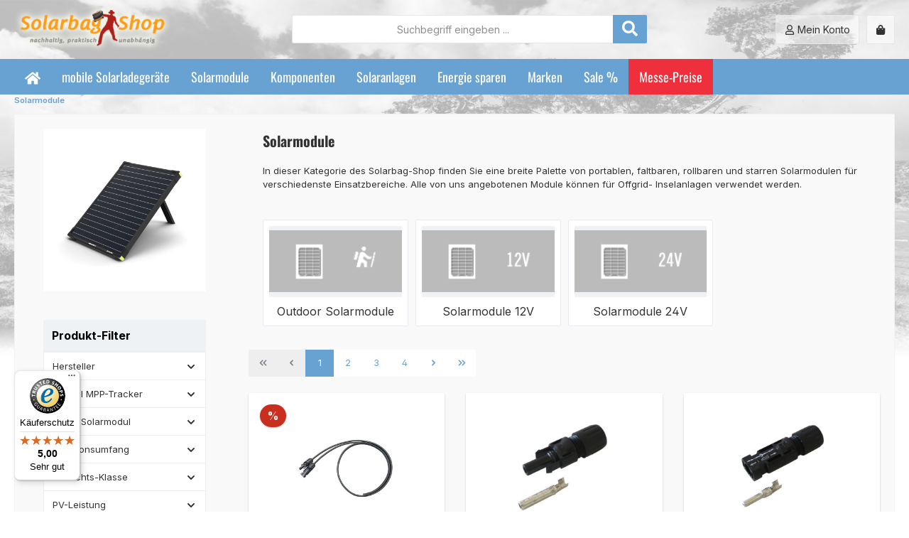

--- FILE ---
content_type: text/html; charset=UTF-8
request_url: https://www.solarbag-shop.de/solar-panels.html
body_size: 31265
content:
<!DOCTYPE html><html lang="de-DE" itemscope="itemscope" itemtype="https://schema.org/WebPage"><head><meta charset="utf-8"><meta name="viewport" content="width=device-width, initial-scale=1, shrink-to-fit=no"><meta name="author" content="Solarbag-Shop"><meta name="robots" content="index,follow"><meta name="revisit-after" content="15 days"><meta name="keywords" content="cigs, Insel-solarmodul, offgrid solarpanel, solarzelle, flexibel, flexible, faltbar, rollbar, wetterfest, outdoor, begehbar, bootsmodul, camping, unterwegs, mobil, portabel"><meta name="description" content="In dieser Kategorie des Solarbag-Shop finden Sie eine breite Palette von portablen, faltbaren, rollbaren und starren Solarmodulen für verschiedenste Einsatzbereiche. Alle von uns angebotenen Module können für Offgrid- Inselanlagen verwendet werden."><meta property="og:url" content="https://www.solarbag-shop.de/solar-panels.html"><meta property="og:type" content="website"><meta property="og:site_name" content="Solarbag-Shop"><meta property="og:title" content="Solarmodule - flexible, rollbare und faltbare Solarmodule"><meta property="og:description" content="In dieser Kategorie des Solarbag-Shop finden Sie eine breite Palette von portablen, faltbaren, rollbaren und starren Solarmodulen für verschiedenste Einsatzbereiche. Alle von uns angebotenen Module können für Offgrid- Inselanlagen verwendet werden."><meta property="og:image" content="https://www.solarbag-shop.de/media/g0/e0/88/1590748259/logo_solarbag_main.png?ts=1752066111"><meta name="twitter:card" content="summary"><meta name="twitter:site" content="Solarbag-Shop"><meta name="twitter:title" content="Solarmodule - flexible, rollbare und faltbare Solarmodule"><meta name="twitter:description" content="In dieser Kategorie des Solarbag-Shop finden Sie eine breite Palette von portablen, faltbaren, rollbaren und starren Solarmodulen für verschiedenste Einsatzbereiche. Alle von uns angebotenen Module können für Offgrid- Inselanlagen verwendet werden."><meta name="twitter:image" content="https://www.solarbag-shop.de/media/g0/e0/88/1590748259/logo_solarbag_main.png?ts=1752066111"><meta itemprop="copyrightHolder" content="Solarbag-Shop"><meta itemprop="copyrightYear" content=""><meta itemprop="isFamilyFriendly" content="true"><meta itemprop="image" content="https://www.solarbag-shop.de/media/g0/e0/88/1590748259/logo_solarbag_main.png?ts=1752066111"><meta name="theme-color" content="#fff"><link rel="icon" href="https://www.solarbag-shop.de/media/51/bc/c7/1590749361/favicon_solarbag.png?ts=1688724821"><link rel="apple-touch-icon" href="https://www.solarbag-shop.de/media/97/92/fe/1590749300/APP_solarbag.png?ts=1688724816"><link rel="canonical" href="https://www.solarbag-shop.de/solar-panels.html"><title itemprop="name"> Solarmodule - flexible, rollbare und faltbare Solarmodule </title><link rel="stylesheet" href="https://www.solarbag-shop.de/theme/f9bfae8a47efc9358c5a9078aa33bfdb/css/all.css?1767086584"><style>.card-body .product-description { height: auto; }</style> <script>window.features=JSON.parse('\u007B\u0022V6_5_0_0\u0022\u003Atrue,\u0022v6.5.0.0\u0022\u003Atrue,\u0022V6_6_0_0\u0022\u003Atrue,\u0022v6.6.0.0\u0022\u003Atrue,\u0022V6_7_0_0\u0022\u003Atrue,\u0022v6.7.0.0\u0022\u003Atrue,\u0022V6_8_0_0\u0022\u003Afalse,\u0022v6.8.0.0\u0022\u003Afalse,\u0022DISABLE_VUE_COMPAT\u0022\u003Atrue,\u0022disable.vue.compat\u0022\u003Atrue,\u0022ACCESSIBILITY_TWEAKS\u0022\u003Atrue,\u0022accessibility.tweaks\u0022\u003Atrue,\u0022TELEMETRY_METRICS\u0022\u003Afalse,\u0022telemetry.metrics\u0022\u003Afalse,\u0022FLOW_EXECUTION_AFTER_BUSINESS_PROCESS\u0022\u003Afalse,\u0022flow.execution.after.business.process\u0022\u003Afalse,\u0022PERFORMANCE_TWEAKS\u0022\u003Afalse,\u0022performance.tweaks\u0022\u003Afalse,\u0022CACHE_CONTEXT_HASH_RULES_OPTIMIZATION\u0022\u003Afalse,\u0022cache.context.hash.rules.optimization\u0022\u003Afalse,\u0022CACHE_REWORK\u0022\u003Afalse,\u0022cache.rework\u0022\u003Afalse,\u0022DEFERRED_CART_ERRORS\u0022\u003Afalse,\u0022deferred.cart.errors\u0022\u003Afalse,\u0022PRODUCT_ANALYTICS\u0022\u003Afalse,\u0022product.analytics\u0022\u003Afalse,\u0022REPEATED_PAYMENT_FINALIZE\u0022\u003Afalse,\u0022repeated.payment.finalize\u0022\u003Afalse,\u0022METEOR_TEXT_EDITOR\u0022\u003Afalse,\u0022meteor.text.editor\u0022\u003Afalse\u007D');window.useDefaultCookieConsent=true;window.activeNavigationId='ec41db82d0f44b80bc696de36c32923e';window.activeRoute='frontend.navigation.page';window.activeRouteParameters='\u007B\u0022_httpCache\u0022\u003Atrue,\u0022navigationId\u0022\u003A\u0022ec41db82d0f44b80bc696de36c32923e\u0022\u007D';window.router={'frontend.cart.offcanvas':'/checkout/offcanvas','frontend.cookie.offcanvas':'/cookie/offcanvas','frontend.cookie.groups':'/cookie/groups','frontend.checkout.finish.page':'/checkout/finish','frontend.checkout.info':'/widgets/checkout/info','frontend.menu.offcanvas':'/widgets/menu/offcanvas','frontend.cms.page':'/widgets/cms','frontend.cms.navigation.page':'/widgets/cms/navigation','frontend.country.country-data':'/country/country-state-data','frontend.app-system.generate-token':'/app-system/Placeholder/generate-token','frontend.gateway.context':'/gateway/context','frontend.cookie.consent.offcanvas':'/cookie/consent-offcanvas','frontend.account.login.page':'/account/login',};window.salesChannelId='897418c2663d4d8e803411ab0b549fd7';window.breakpoints=JSON.parse('\u007B\u0022xs\u0022\u003A0,\u0022sm\u0022\u003A576,\u0022md\u0022\u003A768,\u0022lg\u0022\u003A992,\u0022xl\u0022\u003A1200,\u0022xxl\u0022\u003A1400\u007D');window.validationMessages=JSON.parse('\u007B\u0022required\u0022\u003A\u0022Die\u0020Eingabe\u0020darf\u0020nicht\u0020leer\u0020sein.\u0022,\u0022email\u0022\u003A\u0022Ung\\u00fcltige\u0020E\u002DMail\u002DAdresse.\u0020Die\u0020E\u002DMail\u0020ben\\u00f6tigt\u0020das\u0020Format\u0020\\\u0022nutzer\u0040beispiel.de\\\u0022.\u0022,\u0022confirmation\u0022\u003A\u0022Ihre\u0020Eingaben\u0020sind\u0020nicht\u0020identisch.\u0022,\u0022minLength\u0022\u003A\u0022Die\u0020Eingabe\u0020ist\u0020zu\u0020kurz.\u0022,\u0022grecaptcha\u0022\u003A\u0022Bitte\u0020akzeptieren\u0020Sie\u0020die\u0020technisch\u0020erforderlichen\u0020Cookies,\u0020um\u0020die\u0020reCAPTCHA\u002D\\u00dcberpr\\u00fcfung\u0020zu\u0020erm\\u00f6glichen.\u0022\u007D');window.themeJsPublicPath='https://www.solarbag-shop.de/theme/f9bfae8a47efc9358c5a9078aa33bfdb/js/';window.twtCookiePermissionPositioned=false;</script>    <script src="https://www.solarbag-shop.de/theme/47efbfbd2befbfbdefbfbdefbfbd497d/assets/js/jquery-3.5.1.slim.min.js?1766060057"></script><script src="https://www.solarbag-shop.de/theme/f9bfae8a47efc9358c5a9078aa33bfdb/js/storefront/storefront.js?1767086584" defer></script><script src="https://www.solarbag-shop.de/theme/f9bfae8a47efc9358c5a9078aa33bfdb/js/swag-pay-pal/swag-pay-pal.js?1767086584" defer></script><script src="https://www.solarbag-shop.de/theme/f9bfae8a47efc9358c5a9078aa33bfdb/js/gbmed-enev/gbmed-enev.js?1767086584" defer></script><script src="https://www.solarbag-shop.de/theme/f9bfae8a47efc9358c5a9078aa33bfdb/js/acris-gpsr-c-s/acris-gpsr-c-s.js?1767086584" defer></script><script src="https://www.solarbag-shop.de/theme/f9bfae8a47efc9358c5a9078aa33bfdb/js/laudert-friendly-captcha/laudert-friendly-captcha.js?1767086584" defer></script><script src="https://www.solarbag-shop.de/theme/f9bfae8a47efc9358c5a9078aa33bfdb/js/tcinn-theme-ware-modern/tcinn-theme-ware-modern.js?1767086584" defer></script></head><body class="is-ctl-navigation is-act-index is-active-route-frontend-navigation-page themeware twt-modern twt-header-type-1 twt-full-width-boxed twt-is-cms-product-list twt-cms-styling"><div id="page-top" class="skip-to-content bg-primary-subtle text-primary-emphasis overflow-hidden" tabindex="-1"><div class="container skip-to-content-container d-flex justify-content-center visually-hidden-focusable"><a href="#content-main" class="skip-to-content-link d-inline-flex text-decoration-underline m-1 p-2 fw-bold gap-2"> Zum Hauptinhalt springen </a><a href="#header-main-search-input" class="skip-to-content-link d-inline-flex text-decoration-underline m-1 p-2 fw-bold gap-2 d-none d-sm-block"> Zur Suche springen </a><a href="#main-navigation-menu" class="skip-to-content-link d-inline-flex text-decoration-underline m-1 p-2 fw-bold gap-2 d-none d-lg-block"> Zur Hauptnavigation springen </a></div></div><noscript class="noscript-main"><div role="alert" aria-live="polite" class="alert alert-info d-flex align-items-center"> <span class="icon icon-info" aria-hidden="true"><svg xmlns="http://www.w3.org/2000/svg" xmlns:xlink="http://www.w3.org/1999/xlink" width="24" height="24" viewBox="0 0 24 24"><defs><path d="M12 7c.5523 0 1 .4477 1 1s-.4477 1-1 1-1-.4477-1-1 .4477-1 1-1zm1 9c0 .5523-.4477 1-1 1s-1-.4477-1-1v-5c0-.5523.4477-1 1-1s1 .4477 1 1v5zm11-4c0 6.6274-5.3726 12-12 12S0 18.6274 0 12 5.3726 0 12 0s12 5.3726 12 12zM12 2C6.4772 2 2 6.4772 2 12s4.4772 10 10 10 10-4.4772 10-10S17.5228 2 12 2z" id="icons-default-info" /></defs><use xlink:href="#icons-default-info" fill="#758CA3" fill-rule="evenodd" /></svg></span> <div class="alert-content-container"> Um unseren Shop in vollem Umfang nutzen zu können, empfehlen wir Ihnen Javascript in Ihrem Browser zu aktivieren. </div></div></noscript><header class="header-main"><div class="container"><div class="row align-items-center header-row"><div class="col-12 col-lg-auto header-logo-col pb-sm-2 my-3 m-lg-0"><div class="header-logo-main text-center"><a class="header-logo-main-link" href="/" title="Zur Startseite gehen"><picture class="header-logo-picture d-block m-auto"><source srcset="https://www.solarbag-shop.de/media/07/77/e2/1590749233/logo_solarbag_tablet.png?ts=1752066125" media="(min-width: 768px) and (max-width: 991px)"><source srcset="https://www.solarbag-shop.de/media/12/b0/4d/1590749245/logo_solarbag_mobile.png?ts=1752066119" media="(max-width: 767px)"><img src="https://www.solarbag-shop.de/media/g0/e0/88/1590748259/logo_solarbag_main.png?ts=1752066111" alt="Zur Startseite gehen" class="img-fluid header-logo-main-img"></picture></a></div></div><div class="col-12 order-2 col-sm order-sm-1 header-search-col"><div class="row"><div class="col-sm-auto d-none d-sm-block d-lg-none"><div class="nav-main-toggle"> <button class="btn nav-main-toggle-btn header-actions-btn" type="button" data-off-canvas-menu="true" aria-label="Menü"> <span class="icon icon-themeware icon-stack icon-solid" aria-hidden="true"><svg xmlns="http://www.w3.org/2000/svg" viewBox="0 0 448 512"><path d="M16 132h416c8.837 0 16-7.163 16-16V76c0-8.837-7.163-16-16-16H16C7.163 60 0 67.163 0 76v40c0 8.837 7.163 16 16 16zm0 160h416c8.837 0 16-7.163 16-16v-40c0-8.837-7.163-16-16-16H16c-8.837 0-16 7.163-16 16v40c0 8.837 7.163 16 16 16zm0 160h416c8.837 0 16-7.163 16-16v-40c0-8.837-7.163-16-16-16H16c-8.837 0-16 7.163-16 16v40c0 8.837 7.163 16 16 16z"/></svg></span> <span class="header-nav-main-toggle-label">  Navigation </span> </button> </div></div><div class="col"><div class="collapse" id="searchCollapse"><div class="header-search my-2 m-sm-auto"><form action="/search" method="get" data-search-widget="true" data-search-widget-options="{&quot;searchWidgetMinChars&quot;:2}" data-url="/suggest?search=" class="header-search-form js-search-form"><div class="input-group"><input type="search" id="header-main-search-input" name="search" class="form-control header-search-input" autocomplete="off" autocapitalize="off" placeholder="Suchbegriff eingeben ..." aria-label="Suchbegriff eingeben ..." role="combobox" aria-autocomplete="list" aria-controls="search-suggest-listbox" aria-expanded="false" aria-describedby="search-suggest-result-info" value=""> <button type="submit"   class="btn header-search-btn"   aria-label="Suchen"> <span class="header-search-icon"> <span class="icon icon-themeware icon-search icon-solid" aria-hidden="true"><svg xmlns="http://www.w3.org/2000/svg" viewBox="0 0 512 512"><path d="M505 442.7L405.3 343c-4.5-4.5-10.6-7-17-7H372c27.6-35.3 44-79.7 44-128C416 93.1 322.9 0 208 0S0 93.1 0 208s93.1 208 208 208c48.3 0 92.7-16.4 128-44v16.3c0 6.4 2.5 12.5 7 17l99.7 99.7c9.4 9.4 24.6 9.4 33.9 0l28.3-28.3c9.4-9.4 9.4-24.6.1-34zM208 336c-70.7 0-128-57.2-128-128 0-70.7 57.2-128 128-128 70.7 0 128 57.2 128 128 0 70.7-57.2 128-128 128z"/></svg></span> </span> </button> <button class="btn header-close-btn js-search-close-btn d-none" type="button" aria-label="Die Dropdown-Suche schließen"> <span class="header-close-icon"> <span class="icon icon-x" aria-hidden="true"><svg xmlns="http://www.w3.org/2000/svg" xmlns:xlink="http://www.w3.org/1999/xlink" width="24" height="24" viewBox="0 0 24 24"><defs><path d="m10.5858 12-7.293-7.2929c-.3904-.3905-.3904-1.0237 0-1.4142.3906-.3905 1.0238-.3905 1.4143 0L12 10.5858l7.2929-7.293c.3905-.3904 1.0237-.3904 1.4142 0 .3905.3906.3905 1.0238 0 1.4143L13.4142 12l7.293 7.2929c.3904.3905.3904 1.0237 0 1.4142-.3906.3905-1.0238.3905-1.4143 0L12 13.4142l-7.2929 7.293c-.3905.3904-1.0237.3904-1.4142 0-.3905-.3906-.3905-1.0238 0-1.4143L10.5858 12z" id="icons-default-x" /></defs><use xlink:href="#icons-default-x" fill="#758CA3" fill-rule="evenodd" /></svg></span> </span> </button> </div></form></div></div></div></div></div><div class="col-12 order-1 col-sm-auto order-sm-2 header-actions-col"><div class="row g-0"><div class="col d-sm-none"><div class="menu-button"> <button class="btn nav-main-toggle-btn header-actions-btn"     type="button"     data-off-canvas-menu="true"     aria-label="Menü"     title="Navigation"> <span class="icon icon-themeware icon-stack icon-solid" aria-hidden="true"><svg xmlns="http://www.w3.org/2000/svg" viewBox="0 0 448 512"><path d="M16 132h416c8.837 0 16-7.163 16-16V76c0-8.837-7.163-16-16-16H16C7.163 60 0 67.163 0 76v40c0 8.837 7.163 16 16 16zm0 160h416c8.837 0 16-7.163 16-16v-40c0-8.837-7.163-16-16-16H16c-8.837 0-16 7.163-16 16v40c0 8.837 7.163 16 16 16zm0 160h416c8.837 0 16-7.163 16-16v-40c0-8.837-7.163-16-16-16H16c-8.837 0-16 7.163-16 16v40c0 8.837 7.163 16 16 16z"/></svg></span> <span class="header-nav-main-toggle-label">      Navigation     </span> </button> </div></div><div class="d-sm-none col-auto twt-search-col"><div class="search-toggle"> <button class="btn header-actions-btn search-toggle-btn js-search-toggle-btn collapsed"      type="button"      data-bs-toggle="collapse"      data-bs-target="#searchCollapse"      aria-expanded="false"      aria-controls="searchCollapse"      aria-label="Suchen"> <span class="header-search-toggle-icon"> <span class="icon icon-themeware icon-search icon-solid" aria-hidden="true"><svg xmlns="http://www.w3.org/2000/svg" viewBox="0 0 512 512"><path d="M505 442.7L405.3 343c-4.5-4.5-10.6-7-17-7H372c27.6-35.3 44-79.7 44-128C416 93.1 322.9 0 208 0S0 93.1 0 208s93.1 208 208 208c48.3 0 92.7-16.4 128-44v16.3c0 6.4 2.5 12.5 7 17l99.7 99.7c9.4 9.4 24.6 9.4 33.9 0l28.3-28.3c9.4-9.4 9.4-24.6.1-34zM208 336c-70.7 0-128-57.2-128-128 0-70.7 57.2-128 128-128 70.7 0 128 57.2 128 128 0 70.7-57.2 128-128 128z"/></svg></span> <span class="icon icon-themeware icon-x icon-solid" aria-hidden="true"><svg xmlns="http://www.w3.org/2000/svg" viewBox="0 0 352 512"><path d="M242.72 256l100.07-100.07c12.28-12.28 12.28-32.19 0-44.48l-22.24-22.24c-12.28-12.28-32.19-12.28-44.48 0L176 189.28 75.93 89.21c-12.28-12.28-32.19-12.28-44.48 0L9.21 111.45c-12.28 12.28-12.28 32.19 0 44.48L109.28 256 9.21 356.07c-12.28 12.28-12.28 32.19 0 44.48l22.24 22.24c12.28 12.28 32.2 12.28 44.48 0L176 322.72l100.07 100.07c12.28 12.28 32.2 12.28 44.48 0l22.24-22.24c12.28-12.28 12.28-32.19 0-44.48L242.72 256z"/></svg></span> </span> <span class="header-search-toggle-name">      Suche     </span> </button> </div></div><div class="col-auto"><div class="account-menu"><div class="dropdown"> <button class="btn account-menu-btn header-actions-btn"    type="button"    id="accountWidget"    data-account-menu="true"    data-bs-toggle="dropdown"    aria-haspopup="true"    aria-expanded="false"    aria-label="Mein Konto"    title="Mein Konto"> <span class="header-account-icon"> <span class="icon icon-themeware icon-avatar icon-solid" aria-hidden="true"><svg xmlns="http://www.w3.org/2000/svg" viewBox="0 0 448 512"><path d="M313.6 304c-28.7 0-42.5 16-89.6 16-47.1 0-60.8-16-89.6-16C60.2 304 0 364.2 0 438.4V464c0 26.5 21.5 48 48 48h352c26.5 0 48-21.5 48-48v-25.6c0-74.2-60.2-134.4-134.4-134.4zM400 464H48v-25.6c0-47.6 38.8-86.4 86.4-86.4 14.6 0 38.3 16 89.6 16 51.7 0 74.9-16 89.6-16 47.6 0 86.4 38.8 86.4 86.4V464zM224 288c79.5 0 144-64.5 144-144S303.5 0 224 0 80 64.5 80 144s64.5 144 144 144zm0-240c52.9 0 96 43.1 96 96s-43.1 96-96 96-96-43.1-96-96 43.1-96 96-96z"/></svg></span> </span> <span class="header-account-name">    Mein Konto   </span> </button> <div class="dropdown-menu dropdown-menu-end account-menu-dropdown js-account-menu-dropdown" aria-labelledby="accountWidget"><div class="offcanvas-header"> <button class="btn btn-secondary offcanvas-close js-offcanvas-close"> <span class="icon icon-x icon-sm" aria-hidden="true"><svg xmlns="http://www.w3.org/2000/svg" xmlns:xlink="http://www.w3.org/1999/xlink" width="24" height="24" viewBox="0 0 24 24"><use xlink:href="#icons-default-x" fill="#758CA3" fill-rule="evenodd" /></svg></span> Menü schließen </button> </div><div class="offcanvas-body"><div class="account-menu"><div class="dropdown-header account-menu-header"> Ihr Konto </div><div class="account-menu-login"><a href="/account/login" title="Anmelden" class="btn btn-primary account-menu-login-button"> Anmelden </a><div class="account-menu-register"> oder <a href="/account/login" title="Registrieren"> registrieren </a></div></div><div class="account-menu-links"><div class="header-account-menu"><div class="card account-menu-inner"><nav class="list-group list-group-flush account-aside-list-group"><a href="/account" title="Übersicht" class="list-group-item list-group-item-action account-aside-item"> Übersicht </a><a href="/account/profile" title="Persönliches Profil" class="list-group-item list-group-item-action account-aside-item"> Persönliches Profil </a><a href="/account/address" title="Adressen" class="list-group-item list-group-item-action account-aside-item"> Adressen </a><a href="/account/order" title="Bestellungen" class="list-group-item list-group-item-action account-aside-item"> Bestellungen </a></nav></div></div></div></div></div></div></div></div></div><div class="col-auto"><div class="header-cart" data-off-canvas-cart="true"><a class="btn header-cart-btn header-actions-btn" href="/checkout/cart" data-cart-widget="true" title="Warenkorb" aria-labelledby="cart-widget-aria-label" aria-haspopup="true"> <span class="header-cart-icon"> <span class="icon icon-themeware icon-bag icon-solid" aria-hidden="true"><svg xmlns="http://www.w3.org/2000/svg" viewBox="0 0 448 512"><path d="M352 160v-32C352 57.42 294.579 0 224 0 153.42 0 96 57.42 96 128v32H0v272c0 44.183 35.817 80 80 80h288c44.183 0 80-35.817 80-80V160h-96zm-192-32c0-35.29 28.71-64 64-64s64 28.71 64 64v32H160v-32zm160 120c-13.255 0-24-10.745-24-24s10.745-24 24-24 24 10.745 24 24-10.745 24-24 24zm-192 0c-13.255 0-24-10.745-24-24s10.745-24 24-24 24 10.745 24 24-10.745 24-24 24z"/></svg></span> </span> <span class="header-cart-name">   Warenkorb  </span> <span class="header-cart-total">   0,00 €  </span> </a></div></div></div></div></div></div></header><div class="nav-main"><div class="container"><div id="sticky-logo" class="d-none"><a href="/"          class="sticky-logo-main-link"          title="Zur Startseite gehen"><picture><img src="https://www.solarbag-shop.de/media/g0/e0/88/1590748259/logo_solarbag_main.png?ts=1752066111" alt="Zur Startseite gehen"></picture></a></div> <span id="js-sticky-cart-position" class="d-none"></span> </div><div class="container"><nav class="navbar navbar-expand-lg main-navigation-menu" id="main-navigation-menu" itemscope="itemscope" itemtype="https://schema.org/SiteNavigationElement" data-navbar="true" data-navbar-options="{&quot;pathIdList&quot;:[]}" aria-label="Hauptnavigation"><div class="collapse navbar-collapse" id="main_nav"><ul class="navbar-nav main-navigation-menu-list flex-wrap"><li class="nav-item nav-item-ebf07f1edf204c949687d716bb30c4a8"><a class="nav-link main-navigation-link home-link root nav-item-ebf07f1edf204c949687d716bb30c4a8-link" href="/" itemprop="url" title="Home"><div class="main-navigation-icon"> <span itemprop="name"> <span class="icon icon-themeware icon-home icon-solid" aria-hidden="true"><svg xmlns="http://www.w3.org/2000/svg" viewBox="0 0 576 512"><path d="M280.37 148.26L96 300.11V464a16 16 0 0 0 16 16l112.06-.29a16 16 0 0 0 15.92-16V368a16 16 0 0 1 16-16h64a16 16 0 0 1 16 16v95.64a16 16 0 0 0 16 16.05L464 480a16 16 0 0 0 16-16V300L295.67 148.26a12.19 12.19 0 0 0-15.3 0zM571.6 251.47L488 182.56V44.05a12 12 0 0 0-12-12h-56a12 12 0 0 0-12 12v72.61L318.47 43a48 48 0 0 0-61 0L4.34 251.47a12 12 0 0 0-1.6 16.9l25.5 31A12 12 0 0 0 45.15 301l235.22-193.74a12.19 12.19 0 0 1 15.3 0L530.9 301a12 12 0 0 0 16.9-1.6l25.5-31a12 12 0 0 0-1.7-16.93z"/></svg></span> </span> </div></a></li><li class="nav-item nav-item-ed1b713cad2e4db387c330e4190f982b dropdown position-static"><a class="nav-link nav-item-ed1b713cad2e4db387c330e4190f982b-link root main-navigation-link dropdown-toggle" href="https://www.solarbag-shop.de/solar-power-packs.html" data-bs-toggle="dropdown" itemprop="url" title="mobile Solarladegeräte"> <span itemprop="name" class="main-navigation-link-text">mobile Solarladegeräte</span> </a></li><li class="nav-item nav-item-ec41db82d0f44b80bc696de36c32923e dropdown position-static"><a class="nav-link nav-item-ec41db82d0f44b80bc696de36c32923e-link root main-navigation-link dropdown-toggle" href="https://www.solarbag-shop.de/solar-panels.html" data-bs-toggle="dropdown" itemprop="url" title="Solarmodule"> <span itemprop="name" class="main-navigation-link-text">Solarmodule</span> </a></li><li class="nav-item nav-item-8a0e58bfd6f440a6a9d5b112369305fe dropdown position-static"><a class="nav-link nav-item-8a0e58bfd6f440a6a9d5b112369305fe-link root main-navigation-link dropdown-toggle" href="https://www.solarbag-shop.de/components.html" data-bs-toggle="dropdown" itemprop="url" title="Komponenten"> <span itemprop="name" class="main-navigation-link-text">Komponenten</span> </a></li><li class="nav-item nav-item-8aaaa44bd4f8401aa784d047e60637c7 dropdown position-static"><a class="nav-link nav-item-8aaaa44bd4f8401aa784d047e60637c7-link root main-navigation-link dropdown-toggle" href="https://www.solarbag-shop.de/solar-homesystems.html" data-bs-toggle="dropdown" itemprop="url" title="Solaranlagen"> <span itemprop="name" class="main-navigation-link-text">Solaranlagen</span> </a></li><li class="nav-item nav-item-8cae0c3d37f64ce198b6da53c6d32ff2 dropdown position-static"><a class="nav-link nav-item-8cae0c3d37f64ce198b6da53c6d32ff2-link root main-navigation-link dropdown-toggle" href="https://www.solarbag-shop.de/accessories.html" data-bs-toggle="dropdown" itemprop="url" title="Energie sparen"> <span itemprop="name" class="main-navigation-link-text">Energie sparen</span> </a></li><li class="nav-item nav-item-ee3686e683aa4a7e90831861705ea1cb dropdown position-static"><a class="nav-link nav-item-ee3686e683aa4a7e90831861705ea1cb-link root main-navigation-link dropdown-toggle" href="https://www.solarbag-shop.de/marken.html" data-bs-toggle="dropdown" itemprop="url" title="Marken"> <span itemprop="name" class="main-navigation-link-text">Marken</span> </a></li><li class="nav-item nav-item-c7e9400207284286b6106e6a5de9a585 dropdown position-static"><a class="nav-link nav-item-c7e9400207284286b6106e6a5de9a585-link root main-navigation-link no-dropdown" href="https://www.solarbag-shop.de/sonderangebote.html" itemprop="url" title="Sale %"> <span itemprop="name" class="main-navigation-link-text">Sale %</span> </a></li><li class="nav-item nav-item-018bdd3892887abdae8b0a84b0ac1d0b dropdown position-static"><a class="nav-link nav-item-018bdd3892887abdae8b0a84b0ac1d0b-link root main-navigation-link no-dropdown highlighted" href="https://www.solarbag-shop.de/Messepreise" itemprop="url" title="Messe-Preise"> <span itemprop="name" class="main-navigation-link-text">Messe-Preise</span> </a></li></ul></div></nav></div></div><div class="twt-top-navigation-flyout-wrapper" data-top-navigation-flyout><div class="twt-top-navigation-flyout nav-item-dropdown-ed1b713cad2e4db387c330e4190f982b dropdown-menu w-100 p-4 d-none"><div class="twt-top-navigation-flyout-container container"><div class="row"><div class="col"><div class="navigation-flyout-category-link"><a href="https://www.solarbag-shop.de/solar-power-packs.html" itemprop="url" title="mobile Solarladegeräte"> Zur Kategorie mobile Solarladegeräte </a></div></div><div class="col-auto"> <button class="navigation-flyout-close js-close-flyout-menu btn-close" aria-label="Menü schließen"></button> </div></div><div class="row navigation-flyout-content"><div class="col-8 col-xl-9"><div class=""><div class="row navigation-flyout-categories is-level-0"><div class="col-4 "><a class="nav-item nav-item-380a39c0848d4777a9cdbca4c20aeb6f nav-link nav-item-380a39c0848d4777a9cdbca4c20aeb6f-link navigation-flyout-link is-level-0" href="https://www.solarbag-shop.de/solar-power-packs/cell-phone-navi-camera.html" itemprop="url" title="Smartphone und Akkus solar laden"> <span itemprop="name">Smartphone und Akkus solar laden</span> </a><div class="navigation-flyout-categories is-level-1"><div class=""><a class="nav-item nav-item-aeb6449f4cc8484ebae762daf576dc83 nav-link nav-item-aeb6449f4cc8484ebae762daf576dc83-link navigation-flyout-link is-level-1" href="https://www.solarbag-shop.de/solar-power-packs/cell-phone-navi-camera/cell-phone-smartphone.html" itemprop="url" title="Smartphone Ladegeräte"> <span itemprop="name">Smartphone Ladegeräte</span> </a></div><div class="navigation-flyout-col"><a class="nav-item nav-item-05f995421ee6489a9fe3bc3c83dbe0d1 nav-link nav-item-05f995421ee6489a9fe3bc3c83dbe0d1-link navigation-flyout-link is-level-1" href="https://www.solarbag-shop.de/solar-power-packs/cell-phone-navi-camera/wireless-chargers.html" itemprop="url" title="Ladegeräte Wireless"> <span itemprop="name">Ladegeräte Wireless</span> </a></div><div class="navigation-flyout-col"><a class="nav-item nav-item-e89f843ffe644875bf554b1d3893e818 nav-link nav-item-e89f843ffe644875bf554b1d3893e818-link navigation-flyout-link is-level-1" href="https://www.solarbag-shop.de/solar-power-packs/cell-phone-navi-camera/for-aa-mignon-batteries.html" itemprop="url" title="AA + AAA Ladegeräte"> <span itemprop="name">AA + AAA Ladegeräte</span> </a></div><div class=""><a class="nav-item nav-item-7d2e1ec488684e46a36f4ce3ab0eea8d nav-link nav-item-7d2e1ec488684e46a36f4ce3ab0eea8d-link navigation-flyout-link is-level-1" href="https://www.solarbag-shop.de/solar-power-packs/cell-phone-navi-camera/li-ion-ladegeraete.html" itemprop="url" title="Li-Ion Akku Ladegeräte"> <span itemprop="name">Li-Ion Akku Ladegeräte</span> </a></div><div class="navigation-flyout-col"><a class="nav-item nav-item-b2e65502cf9f4052b0cbc6349c1ae7cf nav-link nav-item-b2e65502cf9f4052b0cbc6349c1ae7cf-link navigation-flyout-link is-level-1" href="https://www.solarbag-shop.de/solar-power-packs/cell-phone-navi-camera/cell-phones-accessories.html" itemprop="url" title="Zubehör Smartphone"> <span itemprop="name">Zubehör Smartphone</span> </a></div><div class="navigation-flyout-col"><a class="nav-item nav-item-94fe5f71f616484ea840c05de0757b25 nav-link nav-item-94fe5f71f616484ea840c05de0757b25-link navigation-flyout-link is-level-1" href="https://www.solarbag-shop.de/solar-power-packs/cell-phone-navi-camera/photo-camera-accessories.html" itemprop="url" title=" Zubehör Foto und Kamera"> <span itemprop="name"> Zubehör Foto und Kamera</span> </a></div></div></div><div class="col-4 navigation-flyout-col"><a class="nav-item nav-item-adfcd432244c42df893a183b1652db08 nav-link nav-item-adfcd432244c42df893a183b1652db08-link navigation-flyout-link is-level-0" href="https://www.solarbag-shop.de/solar-power-packs/netbook-notebook.html" itemprop="url" title="Notebooks und mehr solar laden"> <span itemprop="name">Notebooks und mehr solar laden</span> </a><div class="navigation-flyout-categories is-level-1"><div class=""><a class="nav-item nav-item-1dc582a5cf9045ada8d0061934246af0 nav-link nav-item-1dc582a5cf9045ada8d0061934246af0-link navigation-flyout-link is-level-1" href="https://www.solarbag-shop.de/solar-power-packs/netbook-notebook/digicam-subnotebook.html" itemprop="url" title=" Tablet- Solarladegeräte"> <span itemprop="name"> Tablet- Solarladegeräte</span> </a></div><div class="navigation-flyout-col"><a class="nav-item nav-item-93f4384564804d1e8f86d8555e87dad4 nav-link nav-item-93f4384564804d1e8f86d8555e87dad4-link navigation-flyout-link is-level-1" href="https://www.solarbag-shop.de/solar-power-packs/netbook-notebook/notebook.html" itemprop="url" title=" Notebook- und Laptop Solarladegeräte"> <span itemprop="name"> Notebook- und Laptop Solarladegeräte</span> </a></div><div class="navigation-flyout-col"><a class="nav-item nav-item-eb8f3e39e6634be9951d9247ed29fd96 nav-link nav-item-eb8f3e39e6634be9951d9247ed29fd96-link navigation-flyout-link is-level-1" href="https://www.solarbag-shop.de/solar-power-packs/netbook-notebook/akku-werkzeug-solar-laden.html" itemprop="url" title=" Akku-Werkzeuge solar laden"> <span itemprop="name"> Akku-Werkzeuge solar laden</span> </a></div><div class=""><a class="nav-item nav-item-21c657f718af469da98025677513aefc nav-link nav-item-21c657f718af469da98025677513aefc-link navigation-flyout-link is-level-1" href="https://www.solarbag-shop.de/solar-power-packs/netbook-notebook/kuehlbox-solar-betreiben.html" itemprop="url" title=" Stromversorgung für Kühlbox"> <span itemprop="name"> Stromversorgung für Kühlbox</span> </a></div></div></div><div class="col-4 navigation-flyout-col"><a class="nav-item nav-item-4ef79f771c1a4775b38e10fb22841a74 nav-link nav-item-4ef79f771c1a4775b38e10fb22841a74-link navigation-flyout-link is-level-0" href="https://www.solarbag-shop.de/solar-power-packs/apple.html" itemprop="url" title=" Apple Geräte solar laden"> <span itemprop="name"> Apple Geräte solar laden</span> </a><div class="navigation-flyout-categories is-level-1"><div class=""><a class="nav-item nav-item-4221adffbb1446a78486a26b1aad00ae nav-link nav-item-4221adffbb1446a78486a26b1aad00ae-link navigation-flyout-link is-level-1" href="https://www.solarbag-shop.de/solar-power-packs/apple/iphone.html" itemprop="url" title="iPhone Solarladegeräte"> <span itemprop="name">iPhone Solarladegeräte</span> </a></div><div class="navigation-flyout-col"><a class="nav-item nav-item-e628f21636a442eca7cbd6f5b362b1f9 nav-link nav-item-e628f21636a442eca7cbd6f5b362b1f9-link navigation-flyout-link is-level-1" href="https://www.solarbag-shop.de/solar-power-packs/apple/ipad.html" itemprop="url" title="iPad Solarladegeräte"> <span itemprop="name">iPad Solarladegeräte</span> </a></div><div class="navigation-flyout-col"><a class="nav-item nav-item-b93dd52a68c34d8eb489b5a534618fbc nav-link nav-item-b93dd52a68c34d8eb489b5a534618fbc-link navigation-flyout-link is-level-1" href="https://www.solarbag-shop.de/solar-power-packs/apple/macbook-und-macbook-pro.html" itemprop="url" title="MacBook Solarladegeräte"> <span itemprop="name">MacBook Solarladegeräte</span> </a></div><div class=""><a class="nav-item nav-item-3669c822cd7342e4a1b9ed9e050585d2 nav-link nav-item-3669c822cd7342e4a1b9ed9e050585d2-link navigation-flyout-link is-level-1" href="https://www.solarbag-shop.de/solar-power-packs/apple/apple-accessories.html" itemprop="url" title="Apple Zubehör"> <span itemprop="name">Apple Zubehör</span> </a></div></div></div><div class="col-4 "><a class="nav-item nav-item-8c689569c950483a99d52d9b1d80ec22 nav-link nav-item-8c689569c950483a99d52d9b1d80ec22-link navigation-flyout-link is-level-0" href="https://www.solarbag-shop.de/solar-power-packs/solarbags.html" itemprop="url" title="Solartaschen"> <span itemprop="name">Solartaschen</span> </a><div class="navigation-flyout-categories is-level-1"><div class=""><a class="nav-item nav-item-f1ac508497a34760ac6e2e7d69c55ede nav-link nav-item-f1ac508497a34760ac6e2e7d69c55ede-link navigation-flyout-link is-level-1" href="https://www.solarbag-shop.de/solar-power-packs/solarbags/lightsaver-max.html" itemprop="url" title="Solarmodule für Rücksäcke"> <span itemprop="name">Solarmodule für Rücksäcke</span> </a></div></div></div></div></div></div><div class="col-4 col-xl-3"><div class="navigation-flyout-teaser"><a class="navigation-flyout-teaser-image-container" href="https://www.solarbag-shop.de/solar-power-packs.html" title="mobile Solarladegeräte"><img src="https://www.solarbag-shop.de/media/6a/8a/3f/1594457106/cat_banner_chargers.jpg?ts=1688724808" srcset="https://www.solarbag-shop.de/thumbnail/6a/8a/3f/1594457106/cat_banner_chargers_400x400.jpg?ts=1642770829 400w, https://www.solarbag-shop.de/thumbnail/6a/8a/3f/1594457106/cat_banner_chargers_1920x1920.jpg?ts=1642770829 1920w, https://www.solarbag-shop.de/thumbnail/6a/8a/3f/1594457106/cat_banner_chargers_800x800.jpg?ts=1642770829 800w" sizes="310px" class="navigation-flyout-teaser-image img-fluid" alt="" data-object-fit="cover" loading="lazy" /></a></div></div></div></div></div><div class="twt-top-navigation-flyout nav-item-dropdown-ec41db82d0f44b80bc696de36c32923e dropdown-menu w-100 p-4 d-none"><div class="twt-top-navigation-flyout-container container"><div class="row"><div class="col"><div class="navigation-flyout-category-link"><a href="https://www.solarbag-shop.de/solar-panels.html" itemprop="url" title="Solarmodule"> Zur Kategorie Solarmodule </a></div></div><div class="col-auto"> <button class="navigation-flyout-close js-close-flyout-menu btn-close" aria-label="Menü schließen"></button> </div></div><div class="row navigation-flyout-content"><div class="col-8 col-xl-9"><div class=""><div class="row navigation-flyout-categories is-level-0"><div class="col-4 "><a class="nav-item nav-item-f03044c9bd4a499ebc1d141591064395 nav-link nav-item-f03044c9bd4a499ebc1d141591064395-link navigation-flyout-link is-level-0" href="https://www.solarbag-shop.de/solar-panels/outdoor-camping.html" itemprop="url" title="Outdoor Solarmodule"> <span itemprop="name">Outdoor Solarmodule</span> </a><div class="navigation-flyout-categories is-level-1"><div class=""><a class="nav-item nav-item-f550684dc58a44d9b5e0b61d78bd4061 nav-link nav-item-f550684dc58a44d9b5e0b61d78bd4061-link navigation-flyout-link is-level-1" href="https://www.solarbag-shop.de/solar-panels/outdoor-camping/powerfilm.html" itemprop="url" title="PowerFilm"> <span itemprop="name">PowerFilm</span> </a></div><div class="navigation-flyout-col"><a class="nav-item nav-item-036e3e8d938e488fa00e73371518b441 nav-link nav-item-036e3e8d938e488fa00e73371518b441-link navigation-flyout-link is-level-1" href="https://www.solarbag-shop.de/solar-panels/outdoor-camping/rollbare-solarmodule.html" itemprop="url" title="rollbare Solarmodule"> <span itemprop="name">rollbare Solarmodule</span> </a></div><div class="navigation-flyout-col"><a class="nav-item nav-item-09e9350297bf46a6a272f04a5335d459 nav-link nav-item-09e9350297bf46a6a272f04a5335d459-link navigation-flyout-link is-level-1" href="https://www.solarbag-shop.de/solar-panels/outdoor-camping/cigs-flexible-foldable.html" itemprop="url" title="faltbare Solarmodule"> <span itemprop="name">faltbare Solarmodule</span> </a></div><div class=""><a class="nav-item nav-item-bd3eb7b5444949c084f47f74feba7ceb nav-link nav-item-bd3eb7b5444949c084f47f74feba7ceb-link navigation-flyout-link is-level-1" href="https://www.solarbag-shop.de/solar-panels/outdoor-camping/flexible-solarmodule.html" itemprop="url" title="flexible Solarmodule"> <span itemprop="name">flexible Solarmodule</span> </a></div><div class="navigation-flyout-col"><a class="nav-item nav-item-e70744b617904195abd1f8d0671184dd nav-link nav-item-e70744b617904195abd1f8d0671184dd-link navigation-flyout-link is-level-1" href="https://www.solarbag-shop.de/solar-panels/outdoor-camping/rahmenmodule.html" itemprop="url" title="starre Solarmodule und Solarkoffer"> <span itemprop="name">starre Solarmodule und Solarkoffer</span> </a></div><div class="navigation-flyout-col"><a class="nav-item nav-item-afa3131b5221439f9799443669064385 nav-link nav-item-afa3131b5221439f9799443669064385-link navigation-flyout-link is-level-1" href="https://www.solarbag-shop.de/solar-panels/outdoor-camping/outdoor-accessories.html" itemprop="url" title="Kabel und Zubehör"> <span itemprop="name">Kabel und Zubehör</span> </a></div></div></div><div class="col-4 navigation-flyout-col"><a class="nav-item nav-item-ce317efd56e940be9037166bd6ccf706 nav-link nav-item-ce317efd56e940be9037166bd6ccf706-link navigation-flyout-link is-level-0" href="https://www.solarbag-shop.de/solar-panels/remote-off-grid.html" itemprop="url" title="Solarmodule 12V"> <span itemprop="name">Solarmodule 12V</span> </a><div class="navigation-flyout-categories is-level-1"><div class=""><a class="nav-item nav-item-e9922bc0dcb545ceb40b59ffa7c445f8 nav-link nav-item-e9922bc0dcb545ceb40b59ffa7c445f8-link navigation-flyout-link is-level-1" href="https://www.solarbag-shop.de/solar-panels/remote-off-grid/house-and-garden.html" itemprop="url" title="Haus and Garten"> <span itemprop="name">Haus and Garten</span> </a></div><div class="navigation-flyout-col"><a class="nav-item nav-item-da1f9cd15ae34ace928543f0cdb3448d nav-link nav-item-da1f9cd15ae34ace928543f0cdb3448d-link navigation-flyout-link is-level-1" href="https://www.solarbag-shop.de/solar-panels/remote-off-grid/marine-yachting.html" itemprop="url" title="Boots Solarmodule"> <span itemprop="name">Boots Solarmodule</span> </a></div><div class="navigation-flyout-col"><a class="nav-item nav-item-842ba707f3bd462fa1a0c53fc58408cc nav-link nav-item-842ba707f3bd462fa1a0c53fc58408cc-link navigation-flyout-link is-level-1" href="https://www.solarbag-shop.de/solar-panels/remote-off-grid/semi-flexible-solarmodule.html" itemprop="url" title="Semi-flexible Solarmodule"> <span itemprop="name">Semi-flexible Solarmodule</span> </a></div><div class=""><a class="nav-item nav-item-e5ca516e36a24298b9fb6eb7a8994505 nav-link nav-item-e5ca516e36a24298b9fb6eb7a8994505-link navigation-flyout-link is-level-1" href="https://www.solarbag-shop.de/solar-panels/remote-off-grid/caravan-solarmodule.html" itemprop="url" title="Caravan Solarmodule"> <span itemprop="name">Caravan Solarmodule</span> </a></div><div class="navigation-flyout-col"><a class="nav-item nav-item-f112d503f2aa488d934e0911b784d866 nav-link nav-item-f112d503f2aa488d934e0911b784d866-link navigation-flyout-link is-level-1" href="https://www.solarbag-shop.de/solar-panels/remote-off-grid/solar-panel-adaptors.html" itemprop="url" title="Modulbefestigung"> <span itemprop="name">Modulbefestigung</span> </a></div><div class="navigation-flyout-col"><a class="nav-item nav-item-618b2c3eae504527808a58a687ab7fb5 nav-link nav-item-618b2c3eae504527808a58a687ab7fb5-link navigation-flyout-link is-level-1" href="https://www.solarbag-shop.de/solar-panels/remote-off-grid/kabel-und-zubehor.html" itemprop="url" title="Solarkabel"> <span itemprop="name">Solarkabel</span> </a></div><div class="navigation-flyout-col"><a class="nav-item nav-item-5d0e496990464e38bff25181b5d7a2fa nav-link nav-item-5d0e496990464e38bff25181b5d7a2fa-link navigation-flyout-link is-level-1" href="https://www.solarbag-shop.de/solar-panels/remote-off-grid/steckverbinder.html" itemprop="url" title="Kabelverbinder"> <span itemprop="name">Kabelverbinder</span> </a></div></div></div><div class="col-4 navigation-flyout-col"><a class="nav-item nav-item-452fcf4b1a0d463d96c472dc6edf4ad4 nav-link nav-item-452fcf4b1a0d463d96c472dc6edf4ad4-link navigation-flyout-link is-level-0" href="https://www.solarbag-shop.de/solar-panels/on-grid.html" itemprop="url" title="Solarmodule 24V"> <span itemprop="name">Solarmodule 24V</span> </a><div class="navigation-flyout-categories is-level-1"><div class=""><a class="nav-item nav-item-2f3809dd8d0443e7ad2899cc6342dfbb nav-link nav-item-2f3809dd8d0443e7ad2899cc6342dfbb-link navigation-flyout-link is-level-1" href="https://www.solarbag-shop.de/solar-panels/on-grid/polycristalline-modules.html" itemprop="url" title="24V Solarmodule"> <span itemprop="name">24V Solarmodule</span> </a></div><div class="navigation-flyout-col"><a class="nav-item nav-item-43d825779f3841a3840fbc73f9c7a59f nav-link nav-item-43d825779f3841a3840fbc73f9c7a59f-link navigation-flyout-link is-level-1" href="https://www.solarbag-shop.de/solar-panels/on-grid/installation-material.html" itemprop="url" title="Befestigung"> <span itemprop="name">Befestigung</span> </a></div><div class="navigation-flyout-col"><a class="nav-item nav-item-e446f85885db406aabb5aba7d1dba3e3 nav-link nav-item-e446f85885db406aabb5aba7d1dba3e3-link navigation-flyout-link is-level-1" href="https://www.solarbag-shop.de/solar-panels/on-grid/cables.html" itemprop="url" title="PV-Kabel und Verbinder"> <span itemprop="name">PV-Kabel und Verbinder</span> </a></div></div></div></div></div></div><div class="col-4 col-xl-3"><div class="navigation-flyout-teaser"><a class="navigation-flyout-teaser-image-container" href="https://www.solarbag-shop.de/solar-panels.html" title="Solarmodule"><img src="https://www.solarbag-shop.de/media/5b/13/68/1593005579/cat_banner_module.jpg?ts=1688724810" srcset="https://www.solarbag-shop.de/thumbnail/5b/13/68/1593005579/cat_banner_module_400x400.jpg?ts=1642770829 400w, https://www.solarbag-shop.de/thumbnail/5b/13/68/1593005579/cat_banner_module_800x800.jpg?ts=1642770829 800w, https://www.solarbag-shop.de/thumbnail/5b/13/68/1593005579/cat_banner_module_1920x1920.jpg?ts=1642770829 1920w" sizes="310px" class="navigation-flyout-teaser-image img-fluid" alt="" data-object-fit="cover" loading="lazy" /></a></div></div></div></div></div><div class="twt-top-navigation-flyout nav-item-dropdown-8a0e58bfd6f440a6a9d5b112369305fe dropdown-menu w-100 p-4 d-none"><div class="twt-top-navigation-flyout-container container"><div class="row"><div class="col"><div class="navigation-flyout-category-link"><a href="https://www.solarbag-shop.de/components.html" itemprop="url" title="Komponenten"> Zur Kategorie Komponenten </a></div></div><div class="col-auto"> <button class="navigation-flyout-close js-close-flyout-menu btn-close" aria-label="Menü schließen"></button> </div></div><div class="row navigation-flyout-content"><div class="col"><div class=""><div class="row navigation-flyout-categories is-level-0"><div class="col-3 "><a class="nav-item nav-item-8d1cb8742e1243b9a086e497acd91602 nav-link nav-item-8d1cb8742e1243b9a086e497acd91602-link navigation-flyout-link is-level-0" href="https://www.solarbag-shop.de/components/elektronik.html" itemprop="url" title="Elektronik"> <span itemprop="name">Elektronik</span> </a><div class="navigation-flyout-categories is-level-1"><div class=""><a class="nav-item nav-item-2a7b346630194737ad9562091471a9a4 nav-link nav-item-2a7b346630194737ad9562091471a9a4-link navigation-flyout-link is-level-1" href="https://www.solarbag-shop.de/components/elektronik/solarladeregler.html" itemprop="url" title="Solar Laderegler - PWM"> <span itemprop="name">Solar Laderegler - PWM</span> </a></div><div class="navigation-flyout-col"><a class="nav-item nav-item-4a36cb50c2b0412f8bc2e070bf006d47 nav-link nav-item-4a36cb50c2b0412f8bc2e070bf006d47-link navigation-flyout-link is-level-1" href="https://www.solarbag-shop.de/components/elektronik/mppt-solar-laderegler.html" itemprop="url" title="MPPT Laderegler"> <span itemprop="name">MPPT Laderegler</span> </a></div><div class="navigation-flyout-col"><a class="nav-item nav-item-02f0319ffaad4883bb3b1f766d5bacef nav-link nav-item-02f0319ffaad4883bb3b1f766d5bacef-link navigation-flyout-link is-level-1" href="https://www.solarbag-shop.de/components/elektronik/inselwechselrichter.html" itemprop="url" title="Insel Wechselrichter"> <span itemprop="name">Insel Wechselrichter</span> </a></div><div class=""><a class="nav-item nav-item-018e5bd6ab4579c19ead261e6120cad7 nav-link nav-item-018e5bd6ab4579c19ead261e6120cad7-link navigation-flyout-link is-level-1" href="https://www.solarbag-shop.de/Komponenten/Elektronik/EV-Charging-Wallboxen/" itemprop="url" title="EV-Charging - Wallboxen"> <span itemprop="name">EV-Charging - Wallboxen</span> </a></div><div class="navigation-flyout-col"><a class="nav-item nav-item-2a4a94ffb2504ace9ce812100e5ee0ca nav-link nav-item-2a4a94ffb2504ace9ce812100e5ee0ca-link navigation-flyout-link is-level-1" href="https://www.solarbag-shop.de/components/elektronik/dc-dc-wandler.html" itemprop="url" title="DC DC Wandler"> <span itemprop="name">DC DC Wandler</span> </a></div><div class="navigation-flyout-col"><a class="nav-item nav-item-2d5a8814c6724fc592a060d448e0fb0d nav-link nav-item-2d5a8814c6724fc592a060d448e0fb0d-link navigation-flyout-link is-level-1" href="https://www.solarbag-shop.de/components/elektronik/charge-controller-accessories.html" itemprop="url" title="Zubehör Laderegler"> <span itemprop="name">Zubehör Laderegler</span> </a></div><div class="navigation-flyout-col"><a class="nav-item nav-item-ddf18694c9a24e2f989e4062fa4cdfe7 nav-link nav-item-ddf18694c9a24e2f989e4062fa4cdfe7-link navigation-flyout-link is-level-1" href="https://www.solarbag-shop.de/components/elektronik/inverter-accessories.html" itemprop="url" title="Zubehör Wechselrichter"> <span itemprop="name">Zubehör Wechselrichter</span> </a></div></div></div><div class="col-3 navigation-flyout-col"><a class="nav-item nav-item-bbdb652f354242d19083e4f5636ae7a9 nav-link nav-item-bbdb652f354242d19083e4f5636ae7a9-link navigation-flyout-link is-level-0" href="https://www.solarbag-shop.de/components/solar-power-banks.html" itemprop="url" title="Akkus"> <span itemprop="name">Akkus</span> </a><div class="navigation-flyout-categories is-level-1"><div class=""><a class="nav-item nav-item-0196fc96ea517de7ba503cc7ec80561b nav-link nav-item-0196fc96ea517de7ba503cc7ec80561b-link navigation-flyout-link is-level-1" href="https://www.solarbag-shop.de/Komponenten/Akkus/ESS-Speichersysteme/" itemprop="url" title="ESS- Speichersysteme"> <span itemprop="name">ESS- Speichersysteme</span> </a></div><div class="navigation-flyout-col"><a class="nav-item nav-item-019715e72f9574828e86ddf6b96ba52a nav-link nav-item-019715e72f9574828e86ddf6b96ba52a-link navigation-flyout-link is-level-1" href="https://www.solarbag-shop.de/Komponenten/Akkus/Untersitz-Batterien/" itemprop="url" title="Untersitz-Batterien"> <span itemprop="name">Untersitz-Batterien</span> </a></div><div class="navigation-flyout-col"><a class="nav-item nav-item-8ece438941ef4445b7da02caffe34383 nav-link nav-item-8ece438941ef4445b7da02caffe34383-link navigation-flyout-link is-level-1" href="https://www.solarbag-shop.de/components/solar-power-banks/for-cell-phones-cameras-etc.html" itemprop="url" title="USB- und USB-C Powerbanks"> <span itemprop="name">USB- und USB-C Powerbanks</span> </a></div><div class=""><a class="nav-item nav-item-6596f3c46cfa4381b6f00cfb502386f1 nav-link nav-item-6596f3c46cfa4381b6f00cfb502386f1-link navigation-flyout-link is-level-1" href="https://www.solarbag-shop.de/components/solar-power-banks/for-subnotebook-computers.html" itemprop="url" title="Tablet-Universal-Akkus"> <span itemprop="name">Tablet-Universal-Akkus</span> </a></div><div class="navigation-flyout-col"><a class="nav-item nav-item-3f4bc901bc1d4c449c70766e6b3a0612 nav-link nav-item-3f4bc901bc1d4c449c70766e6b3a0612-link navigation-flyout-link is-level-1" href="https://www.solarbag-shop.de/components/solar-power-banks/powerbanks.html" itemprop="url" title="Laptop Universal-Akkus"> <span itemprop="name">Laptop Universal-Akkus</span> </a></div><div class="navigation-flyout-col"><a class="nav-item nav-item-da894bc5d185496ba2b721375c520ca1 nav-link nav-item-da894bc5d185496ba2b721375c520ca1-link navigation-flyout-link is-level-1" href="https://www.solarbag-shop.de/components/solar-power-banks/solar-generator.html" itemprop="url" title="Solar Generatoren / Powerstations"> <span itemprop="name">Solar Generatoren / Powerstations</span> </a></div><div class="navigation-flyout-col"><a class="nav-item nav-item-d4db21b140a840eb9d3bb3d105d4cc39 nav-link nav-item-d4db21b140a840eb9d3bb3d105d4cc39-link navigation-flyout-link is-level-1" href="https://www.solarbag-shop.de/components/solar-power-banks/lead-acid-batteries.html" itemprop="url" title="Blei-Säure Batterien (flüssig)"> <span itemprop="name">Blei-Säure Batterien (flüssig)</span> </a></div><div class=""><a class="nav-item nav-item-3ab77c37366d467789dc7ee1096366dc nav-link nav-item-3ab77c37366d467789dc7ee1096366dc-link navigation-flyout-link is-level-1" href="https://www.solarbag-shop.de/components/solar-power-banks/agm-batterien.html" itemprop="url" title="AGM Batterien"> <span itemprop="name">AGM Batterien</span> </a></div><div class="navigation-flyout-col"><a class="nav-item nav-item-d494cbf743194df8aef89fa11707dd3f nav-link nav-item-d494cbf743194df8aef89fa11707dd3f-link navigation-flyout-link is-level-1" href="https://www.solarbag-shop.de/components/solar-power-banks/gel-batteries.html" itemprop="url" title="Gel Batterien"> <span itemprop="name">Gel Batterien</span> </a></div><div class="navigation-flyout-col"><a class="nav-item nav-item-b08abe8e55754a37954425de2d7b00dd nav-link nav-item-b08abe8e55754a37954425de2d7b00dd-link navigation-flyout-link is-level-1" href="https://www.solarbag-shop.de/components/solar-power-banks/lifepo4-akkus.html" itemprop="url" title="LiFePO4 Batterien"> <span itemprop="name">LiFePO4 Batterien</span> </a></div><div class="navigation-flyout-col"><a class="nav-item nav-item-72b833d2e5cb4506b4af233387981974 nav-link nav-item-72b833d2e5cb4506b4af233387981974-link navigation-flyout-link is-level-1" href="https://www.solarbag-shop.de/components/solar-power-banks/opzv-batterien.html" itemprop="url" title="OPzV Batterien"> <span itemprop="name">OPzV Batterien</span> </a></div><div class=""><a class="nav-item nav-item-1a585cf0a5d3441781a2d874690bb741 nav-link nav-item-1a585cf0a5d3441781a2d874690bb741-link navigation-flyout-link is-level-1" href="https://www.solarbag-shop.de/components/solar-power-banks/batterieladegeraete.html" itemprop="url" title="Batterie Ladegeräte / Starthilfe"> <span itemprop="name">Batterie Ladegeräte / Starthilfe</span> </a></div><div class="navigation-flyout-col"><a class="nav-item nav-item-64bb6c708cf44131a500762f50e923ca nav-link nav-item-64bb6c708cf44131a500762f50e923ca-link navigation-flyout-link is-level-1" href="https://www.solarbag-shop.de/components/solar-power-banks/powerbank-accessories.html" itemprop="url" title="Batteriekabel und Zubehör"> <span itemprop="name">Batteriekabel und Zubehör</span> </a></div></div></div><div class="col-3 navigation-flyout-col"><a class="nav-item nav-item-e7aee52aed1247b49ce22bee91f86435 nav-link nav-item-e7aee52aed1247b49ce22bee91f86435-link navigation-flyout-link is-level-0" href="https://www.solarbag-shop.de/components/installationsmaterial.html" itemprop="url" title="Installationsmaterial"> <span itemprop="name">Installationsmaterial</span> </a><div class="navigation-flyout-categories is-level-1"><div class=""><a class="nav-item nav-item-259e4214ceb64a8eadd091795c8b6ab3 nav-link nav-item-259e4214ceb64a8eadd091795c8b6ab3-link navigation-flyout-link is-level-1" href="https://www.solarbag-shop.de/components/installationsmaterial/solarkabel-meterware.html" itemprop="url" title="Solarkabel - Meterware"> <span itemprop="name">Solarkabel - Meterware</span> </a></div><div class="navigation-flyout-col"><a class="nav-item nav-item-bc1a00f088624051903d80048a63af3e nav-link nav-item-bc1a00f088624051903d80048a63af3e-link navigation-flyout-link is-level-1" href="https://www.solarbag-shop.de/components/installationsmaterial/konfektionierte-solarkabel.html" itemprop="url" title="Solarkabel - konfektioniert"> <span itemprop="name">Solarkabel - konfektioniert</span> </a></div><div class="navigation-flyout-col"><a class="nav-item nav-item-3fcf910f1e594507840b9daad0a18e19 nav-link nav-item-3fcf910f1e594507840b9daad0a18e19-link navigation-flyout-link is-level-1" href="https://www.solarbag-shop.de/components/installationsmaterial/pv-verbinder.html" itemprop="url" title="PV Montagestecker"> <span itemprop="name">PV Montagestecker</span> </a></div><div class=""><a class="nav-item nav-item-4e69883629b249bc92dfa2a02cd9acc8 nav-link nav-item-4e69883629b249bc92dfa2a02cd9acc8-link navigation-flyout-link is-level-1" href="https://www.solarbag-shop.de/components/installationsmaterial/fernanzeigen.html" itemprop="url" title="Fernanzeigen und Steuerungen"> <span itemprop="name">Fernanzeigen und Steuerungen</span> </a></div><div class="navigation-flyout-col"><a class="nav-item nav-item-6c5919ba66994c5ebdae4c9f2711bf28 nav-link nav-item-6c5919ba66994c5ebdae4c9f2711bf28-link navigation-flyout-link is-level-1" href="https://www.solarbag-shop.de/components/installationsmaterial/datenkabel.html" itemprop="url" title="Datenkabel"> <span itemprop="name">Datenkabel</span> </a></div><div class="navigation-flyout-col"><a class="nav-item nav-item-a25cc09fa443496a82217f17caa32291 nav-link nav-item-a25cc09fa443496a82217f17caa32291-link navigation-flyout-link is-level-1" href="https://www.solarbag-shop.de/components/installationsmaterial/batteriekabel.html" itemprop="url" title="Batteriekabel"> <span itemprop="name">Batteriekabel</span> </a></div><div class="navigation-flyout-col"><a class="nav-item nav-item-7a04ac73cd5d40709833d865dfb580c9 nav-link nav-item-7a04ac73cd5d40709833d865dfb580c9-link navigation-flyout-link is-level-1" href="https://www.solarbag-shop.de/components/installationsmaterial/batteriesicherungen.html" itemprop="url" title="Batterie-Schalter und -Sicherungen"> <span itemprop="name">Batterie-Schalter und -Sicherungen</span> </a></div><div class=""><a class="nav-item nav-item-a34c46ecda4c4eeea7709508f599db40 nav-link nav-item-a34c46ecda4c4eeea7709508f599db40-link navigation-flyout-link is-level-1" href="https://www.solarbag-shop.de/components/installationsmaterial/batterie-ueberwachung.html" itemprop="url" title="Batterie-Überwachung"> <span itemprop="name">Batterie-Überwachung</span> </a></div><div class="navigation-flyout-col"><a class="nav-item nav-item-63981239b5c14d909929a44aa222d362 nav-link nav-item-63981239b5c14d909929a44aa222d362-link navigation-flyout-link is-level-1" href="https://www.solarbag-shop.de/components/installationsmaterial/temperatursensoren.html" itemprop="url" title="Temperatursensoren"> <span itemprop="name">Temperatursensoren</span> </a></div><div class="navigation-flyout-col"><a class="nav-item nav-item-f2aa364bafa1428b9aadaa60be5f4892 nav-link nav-item-f2aa364bafa1428b9aadaa60be5f4892-link navigation-flyout-link is-level-1" href="https://www.solarbag-shop.de/components/installationsmaterial/dc-sicherungsautomaten.html" itemprop="url" title="DC-Sicherungsautomaten bis 80 Vdc"> <span itemprop="name">DC-Sicherungsautomaten bis 80 Vdc</span> </a></div><div class="navigation-flyout-col"><a class="nav-item nav-item-23a039d65ec64c4fa118f20ecc4952f3 nav-link nav-item-23a039d65ec64c4fa118f20ecc4952f3-link navigation-flyout-link is-level-1" href="https://www.solarbag-shop.de/components/installationsmaterial/dc-sicherungsautomaten-125vdc.html" itemprop="url" title="DC-Sicherungsautomaten bis 125 Vdc"> <span itemprop="name">DC-Sicherungsautomaten bis 125 Vdc</span> </a></div><div class=""><a class="nav-item nav-item-01961f19f1a3703da9c71a09e09ce710 nav-link nav-item-01961f19f1a3703da9c71a09e09ce710-link navigation-flyout-link is-level-1" href="https://www.solarbag-shop.de/Komponenten/Installationsmaterial/PV-UEberspannungsschutz-SPD/" itemprop="url" title="PV-Überspannungsschutz (SPD)"> <span itemprop="name">PV-Überspannungsschutz (SPD)</span> </a></div><div class="navigation-flyout-col"><a class="nav-item nav-item-f3adb8d9b0e64a119b01099c1a5cd37a nav-link nav-item-f3adb8d9b0e64a119b01099c1a5cd37a-link navigation-flyout-link is-level-1" href="https://www.solarbag-shop.de/components/installationsmaterial/verteilerkaesten.html" itemprop="url" title="Generator-Anschlussboxen"> <span itemprop="name">Generator-Anschlussboxen</span> </a></div><div class="navigation-flyout-col"><a class="nav-item nav-item-42559f54cda7401a958bef623aebdfd4 nav-link nav-item-42559f54cda7401a958bef623aebdfd4-link navigation-flyout-link is-level-1" href="https://www.solarbag-shop.de/components/installationsmaterial/dachdurchfuehrungen.html" itemprop="url" title="Dachdurchführungen"> <span itemprop="name">Dachdurchführungen</span> </a></div><div class="navigation-flyout-col"><a class="nav-item nav-item-2fd4d7b07c074f3aaf329121eacd20c4 nav-link nav-item-2fd4d7b07c074f3aaf329121eacd20c4-link navigation-flyout-link is-level-1" href="https://www.solarbag-shop.de/components/installationsmaterial/modulhalter.html" itemprop="url" title="Modulbefestigung"> <span itemprop="name">Modulbefestigung</span> </a></div></div></div><div class="col-3 "><a class="nav-item nav-item-377cae0d77404f02883bf97553258ae4 nav-link nav-item-377cae0d77404f02883bf97553258ae4-link navigation-flyout-link is-level-0" href="https://www.solarbag-shop.de/components/windkraft.html" itemprop="url" title="Windkraft"> <span itemprop="name">Windkraft</span> </a><div class="navigation-flyout-categories is-level-1"><div class=""><a class="nav-item nav-item-52d1e494c3a14f55b05f2a89c8e6f1a4 nav-link nav-item-52d1e494c3a14f55b05f2a89c8e6f1a4-link navigation-flyout-link is-level-1" href="https://www.solarbag-shop.de/components/windkraft/wind-power.html" itemprop="url" title="Windgeneratoren"> <span itemprop="name">Windgeneratoren</span> </a></div><div class="navigation-flyout-col"><a class="nav-item nav-item-3af8b265059241a7b024b541ac6a87fb nav-link nav-item-3af8b265059241a7b024b541ac6a87fb-link navigation-flyout-link is-level-1" href="https://www.solarbag-shop.de/components/windkraft/mast-sets-and-towers.html" itemprop="url" title="Mast-Sets und Hardware"> <span itemprop="name">Mast-Sets und Hardware</span> </a></div><div class="navigation-flyout-col"><a class="nav-item nav-item-dc755f0039b642c59f2e345eedb04ea8 nav-link nav-item-dc755f0039b642c59f2e345eedb04ea8-link navigation-flyout-link is-level-1" href="https://www.solarbag-shop.de/components/windkraft/wind-power-accessories.html" itemprop="url" title="Zubehör Windgeneratoren"> <span itemprop="name">Zubehör Windgeneratoren</span> </a></div></div></div></div></div></div></div></div></div><div class="twt-top-navigation-flyout nav-item-dropdown-8aaaa44bd4f8401aa784d047e60637c7 dropdown-menu w-100 p-4 d-none"><div class="twt-top-navigation-flyout-container container"><div class="row"><div class="col"><div class="navigation-flyout-category-link"><a href="https://www.solarbag-shop.de/solar-homesystems.html" itemprop="url" title="Solaranlagen"> Zur Kategorie Solaranlagen </a></div></div><div class="col-auto"> <button class="navigation-flyout-close js-close-flyout-menu btn-close" aria-label="Menü schließen"></button> </div></div><div class="row navigation-flyout-content"><div class="col-8 col-xl-9"><div class=""><div class="row navigation-flyout-categories is-level-0"><div class="col-4 "><a class="nav-item nav-item-5c9c45123899419b8e6b6a5bd1baf811 nav-link nav-item-5c9c45123899419b8e6b6a5bd1baf811-link navigation-flyout-link is-level-0" href="https://www.solarbag-shop.de/solar-homesystems/mobile.html" itemprop="url" title="Portable Solaranlagen"> <span itemprop="name">Portable Solaranlagen</span> </a><div class="navigation-flyout-categories is-level-1"><div class=""><a class="nav-item nav-item-21286b8e64f74aaf8d251b1112b88f22 nav-link nav-item-21286b8e64f74aaf8d251b1112b88f22-link navigation-flyout-link is-level-1" href="https://www.solarbag-shop.de/solar-homesystems/mobile/goalzero.html" itemprop="url" title="Goal Zero"> <span itemprop="name">Goal Zero</span> </a></div><div class="navigation-flyout-col"><a class="nav-item nav-item-220dbbc236124995bbcda6634295c100 nav-link nav-item-220dbbc236124995bbcda6634295c100-link navigation-flyout-link is-level-1" href="https://www.solarbag-shop.de/solar-homesystems/mobile/powerfilm.html" itemprop="url" title="PowerFilm"> <span itemprop="name">PowerFilm</span> </a></div></div></div><div class="col-4 navigation-flyout-col"><a class="nav-item nav-item-5feb54093d1f48eeb50171d3bce3fdac nav-link nav-item-5feb54093d1f48eeb50171d3bce3fdac-link navigation-flyout-link is-level-0" href="https://www.solarbag-shop.de/solar-homesystems/residential.html" itemprop="url" title="Solar Inselanlagen 12V / 24V"> <span itemprop="name">Solar Inselanlagen 12V / 24V</span> </a><div class="navigation-flyout-categories is-level-1"><div class=""><a class="nav-item nav-item-bfecc06e1f33412d8b96dd6479308acc nav-link nav-item-bfecc06e1f33412d8b96dd6479308acc-link navigation-flyout-link is-level-1" href="https://www.solarbag-shop.de/solar-homesystems/residential/home-and-garden.html" itemprop="url" title="Solar-Inselanlagen für Haus und Garten DC"> <span itemprop="name">Solar-Inselanlagen für Haus und Garten DC</span> </a></div><div class="navigation-flyout-col"><a class="nav-item nav-item-4b65be0376ba4f2c8d9c69f47fbca49e nav-link nav-item-4b65be0376ba4f2c8d9c69f47fbca49e-link navigation-flyout-link is-level-1" href="https://www.solarbag-shop.de/solar-homesystems/residential/caravan-solar-systems.html" itemprop="url" title="Caravan Solaranlagen"> <span itemprop="name">Caravan Solaranlagen</span> </a></div><div class="navigation-flyout-col"><a class="nav-item nav-item-f00b2f711ee14abfa7d5bc220951d524 nav-link nav-item-f00b2f711ee14abfa7d5bc220951d524-link navigation-flyout-link is-level-1" href="https://www.solarbag-shop.de/solar-homesystems/residential/solar-cooling.html" itemprop="url" title="Solar-Kühlsysteme"> <span itemprop="name">Solar-Kühlsysteme</span> </a></div></div></div><div class="col-4 navigation-flyout-col"><a class="nav-item nav-item-106e20b6fd6449bd8bf36287f1ce9540 nav-link nav-item-106e20b6fd6449bd8bf36287f1ce9540-link navigation-flyout-link is-level-0" href="https://www.solarbag-shop.de/solar-homesystems/inselanlagen-230v-ac.html" itemprop="url" title="Solar Inselanlagen 230V AC"> <span itemprop="name">Solar Inselanlagen 230V AC</span> </a><div class="navigation-flyout-categories is-level-1"><div class=""><a class="nav-item nav-item-313f0ac8fde843ddbde72998ad9ff456 nav-link nav-item-313f0ac8fde843ddbde72998ad9ff456-link navigation-flyout-link is-level-1" href="https://www.solarbag-shop.de/solar-homesystems/inselanlagen-230v-ac/stationaere-solaranlagen-ac.html" itemprop="url" title="Solar-Inselanlagen AC"> <span itemprop="name">Solar-Inselanlagen AC</span> </a></div></div></div></div></div></div><div class="col-4 col-xl-3"><div class="navigation-flyout-teaser"><a class="navigation-flyout-teaser-image-container" href="https://www.solarbag-shop.de/solar-homesystems.html" title="Solaranlagen"><img src="https://www.solarbag-shop.de/media/36/06/57/1593006383/cat_banner_shs.jpg?ts=1688724820" srcset="https://www.solarbag-shop.de/thumbnail/36/06/57/1593006383/cat_banner_shs_800x800.jpg?ts=1642770830 800w, https://www.solarbag-shop.de/thumbnail/36/06/57/1593006383/cat_banner_shs_1920x1920.jpg?ts=1642770830 1920w, https://www.solarbag-shop.de/thumbnail/36/06/57/1593006383/cat_banner_shs_400x400.jpg?ts=1642770830 400w" sizes="310px" class="navigation-flyout-teaser-image img-fluid" alt="" data-object-fit="cover" loading="lazy" /></a></div></div></div></div></div><div class="twt-top-navigation-flyout nav-item-dropdown-8cae0c3d37f64ce198b6da53c6d32ff2 dropdown-menu w-100 p-4 d-none"><div class="twt-top-navigation-flyout-container container"><div class="row"><div class="col"><div class="navigation-flyout-category-link"><a href="https://www.solarbag-shop.de/accessories.html" itemprop="url" title="Energie sparen"> Zur Kategorie Energie sparen </a></div></div><div class="col-auto"> <button class="navigation-flyout-close js-close-flyout-menu btn-close" aria-label="Menü schließen"></button> </div></div><div class="row navigation-flyout-content"><div class="col-8 col-xl-9"><div class=""><div class="row navigation-flyout-categories is-level-0"><div class="col-4 "><a class="nav-item nav-item-5f58e4e39e4f422eae1be068f2064027 nav-link nav-item-5f58e4e39e4f422eae1be068f2064027-link navigation-flyout-link is-level-0" href="https://www.solarbag-shop.de/accessories/led-lightning.html" itemprop="url" title="LED Lampen und Leuchtmittel"> <span itemprop="name">LED Lampen und Leuchtmittel</span> </a><div class="navigation-flyout-categories is-level-1"><div class=""><a class="nav-item nav-item-04fc8ae6c076457fb7c1f31a1f60b494 nav-link nav-item-04fc8ae6c076457fb7c1f31a1f60b494-link navigation-flyout-link is-level-1" href="https://www.solarbag-shop.de/accessories/led-lightning/taschenlampen.html" itemprop="url" title="Taschenlampen, Stirnlampen"> <span itemprop="name">Taschenlampen, Stirnlampen</span> </a></div><div class="navigation-flyout-col"><a class="nav-item nav-item-d7812e96f9c847b3a3c9740add6de3b4 nav-link nav-item-d7812e96f9c847b3a3c9740add6de3b4-link navigation-flyout-link is-level-1" href="https://www.solarbag-shop.de/accessories/led-lightning/5v-usb-lights.html" itemprop="url" title="5V USB LED Leuchten"> <span itemprop="name">5V USB LED Leuchten</span> </a></div><div class="navigation-flyout-col"><a class="nav-item nav-item-8fb98c15fd2346eaa1c6967d21a4a3b9 nav-link nav-item-8fb98c15fd2346eaa1c6967d21a4a3b9-link navigation-flyout-link is-level-1" href="https://www.solarbag-shop.de/accessories/led-lightning/12v-lamps.html" itemprop="url" title="12V LED Lampen und Leuchtmittel"> <span itemprop="name">12V LED Lampen und Leuchtmittel</span> </a></div><div class=""><a class="nav-item nav-item-1f9580344e1e40788e8fb7c74016b881 nav-link nav-item-1f9580344e1e40788e8fb7c74016b881-link navigation-flyout-link is-level-1" href="https://www.solarbag-shop.de/accessories/led-lightning/pflanzenlampen.html" itemprop="url" title="LED Pflanzenlampen"> <span itemprop="name">LED Pflanzenlampen</span> </a></div><div class="navigation-flyout-col"><a class="nav-item nav-item-371ea380115d4690a4c86b629ac5d6f2 nav-link nav-item-371ea380115d4690a4c86b629ac5d6f2-link navigation-flyout-link is-level-1" href="https://www.solarbag-shop.de/accessories/led-lightning/led-accessories.html" itemprop="url" title="LED Zubehör"> <span itemprop="name">LED Zubehör</span> </a></div></div></div><div class="col-4 navigation-flyout-col"><a class="nav-item nav-item-be316ac2537e49d8969bf7e9fa6a10c6 nav-link nav-item-be316ac2537e49d8969bf7e9fa6a10c6-link navigation-flyout-link is-level-0" href="https://www.solarbag-shop.de/accessories/kuehlboxen-kuehlschrank.html" itemprop="url" title=" Kühlgeräte und Ventilatoren"> <span itemprop="name"> Kühlgeräte und Ventilatoren</span> </a><div class="navigation-flyout-categories is-level-1"><div class=""><a class="nav-item nav-item-ede1e75660384db88d12dc0bf164886c nav-link nav-item-ede1e75660384db88d12dc0bf164886c-link navigation-flyout-link is-level-1" href="https://www.solarbag-shop.de/accessories/kuehlboxen-kuehlschrank/kuehlbox.html" itemprop="url" title="Kühlboxen"> <span itemprop="name">Kühlboxen</span> </a></div><div class="navigation-flyout-col"><a class="nav-item nav-item-941da102f7184b92bd182f0f3dea3083 nav-link nav-item-941da102f7184b92bd182f0f3dea3083-link navigation-flyout-link is-level-1" href="https://www.solarbag-shop.de/accessories/kuehlboxen-kuehlschrank/kuehlschrank.html" itemprop="url" title="Solar-Kühltruhen"> <span itemprop="name">Solar-Kühltruhen</span> </a></div><div class="navigation-flyout-col"><a class="nav-item nav-item-a2803a1cc23741bb91a6f8287546a65b nav-link nav-item-a2803a1cc23741bb91a6f8287546a65b-link navigation-flyout-link is-level-1" href="https://www.solarbag-shop.de/accessories/kuehlboxen-kuehlschrank/ventilatoren.html" itemprop="url" title="Ventilatoren DC"> <span itemprop="name">Ventilatoren DC</span> </a></div></div></div><div class="col-4 navigation-flyout-col"><a class="nav-item nav-item-5579d15a02684ae0be86c905d73d9cb5 nav-link nav-item-5579d15a02684ae0be86c905d73d9cb5-link navigation-flyout-link is-level-0" href="https://www.solarbag-shop.de/accessories/water-pump.html" itemprop="url" title="Wasserpumpen"> <span itemprop="name">Wasserpumpen</span> </a><div class="navigation-flyout-categories is-level-1"><div class=""><a class="nav-item nav-item-0ebff0532f524a2c80b87f13194982f7 nav-link nav-item-0ebff0532f524a2c80b87f13194982f7-link navigation-flyout-link is-level-1" href="https://www.solarbag-shop.de/accessories/water-pump/water-pumps-12vdc.html" itemprop="url" title="Wasserpumpen 12V"> <span itemprop="name">Wasserpumpen 12V</span> </a></div><div class="navigation-flyout-col"><a class="nav-item nav-item-c45df4333d6c4ab191c00bb1986caa1c nav-link nav-item-c45df4333d6c4ab191c00bb1986caa1c-link navigation-flyout-link is-level-1" href="https://www.solarbag-shop.de/accessories/water-pump/water-pumps-24vdc.html" itemprop="url" title="Wasserpumpen 24V"> <span itemprop="name">Wasserpumpen 24V</span> </a></div><div class="navigation-flyout-col"><a class="nav-item nav-item-a75aae41f8b2400486520357fbacb8ff nav-link nav-item-a75aae41f8b2400486520357fbacb8ff-link navigation-flyout-link is-level-1" href="https://www.solarbag-shop.de/accessories/water-pump/water-pump-accessories.html" itemprop="url" title="Zubehör Wasserpumpen"> <span itemprop="name">Zubehör Wasserpumpen</span> </a></div></div></div></div></div></div><div class="col-4 col-xl-3"><div class="navigation-flyout-teaser"><a class="navigation-flyout-teaser-image-container" href="https://www.solarbag-shop.de/accessories.html" title="Energie sparen"><img src="https://www.solarbag-shop.de/media/c9/1f/62/1593003660/cat_banner_save.jpg?ts=1688724819" srcset="https://www.solarbag-shop.de/thumbnail/c9/1f/62/1593003660/cat_banner_save_1920x1920.jpg?ts=1642770830 1920w, https://www.solarbag-shop.de/thumbnail/c9/1f/62/1593003660/cat_banner_save_800x800.jpg?ts=1642770830 800w, https://www.solarbag-shop.de/thumbnail/c9/1f/62/1593003660/cat_banner_save_400x400.jpg?ts=1642770830 400w" sizes="310px" class="navigation-flyout-teaser-image img-fluid" alt="" data-object-fit="cover" loading="lazy" /></a></div></div></div></div></div><div class="twt-top-navigation-flyout nav-item-dropdown-ee3686e683aa4a7e90831861705ea1cb dropdown-menu w-100 p-4 d-none"><div class="twt-top-navigation-flyout-container container"><div class="row"><div class="col"><div class="navigation-flyout-category-link"><a href="https://www.solarbag-shop.de/marken.html" itemprop="url" title="Marken"> Zur Kategorie Marken </a></div></div><div class="col-auto"> <button class="navigation-flyout-close js-close-flyout-menu btn-close" aria-label="Menü schließen"></button> </div></div><div class="row navigation-flyout-content"><div class="col"><div class=""><div class="row navigation-flyout-categories is-level-0"><div class="col-3 "><a class="nav-item nav-item-0198603d5d017555bb1aeeca18a9aad5 nav-link nav-item-0198603d5d017555bb1aeeca18a9aad5-link navigation-flyout-link is-level-0" href="https://www.solarbag-shop.de/Marken/Bluetti/" itemprop="url" title="Bluetti"> <span itemprop="name">Bluetti</span> </a><div class="navigation-flyout-categories is-level-1"><div class=""><a class="nav-item nav-item-0198605022e4780b9ff331dcbf49ec7d nav-link nav-item-0198605022e4780b9ff331dcbf49ec7d-link navigation-flyout-link is-level-1" href="https://www.solarbag-shop.de/Marken/Bluetti/Mobile-Stromversorgung/" itemprop="url" title="Mobile Stromversorgung"> <span itemprop="name">Mobile Stromversorgung</span> </a></div><div class="navigation-flyout-col"><a class="nav-item nav-item-0198605056ed7c25917a067ed3a84ceb nav-link nav-item-0198605056ed7c25917a067ed3a84ceb-link navigation-flyout-link is-level-1" href="https://www.solarbag-shop.de/Marken/Bluetti/Stationaere-Stromversorgung/" itemprop="url" title="Stationäre Stromversorgung"> <span itemprop="name">Stationäre Stromversorgung</span> </a></div><div class="navigation-flyout-col"><a class="nav-item nav-item-019860509589765680ad2742a8d47c9d nav-link nav-item-019860509589765680ad2742a8d47c9d-link navigation-flyout-link is-level-1" href="https://www.solarbag-shop.de/Marken/Bluetti/Zubehoer/" itemprop="url" title="Zubehör"> <span itemprop="name">Zubehör</span> </a></div></div></div><div class="col-3 navigation-flyout-col"><a class="nav-item nav-item-8a764e6e722e4c7b917b38c06e15e44c nav-link nav-item-8a764e6e722e4c7b917b38c06e15e44c-link navigation-flyout-link is-level-0" href="https://www.solarbag-shop.de/marken/goalzero.html" itemprop="url" title="Goal Zero"> <span itemprop="name">Goal Zero</span> </a><div class="navigation-flyout-categories is-level-1"><div class=""><a class="nav-item nav-item-aa65f7cd61264fffa0f23f10ed50d5c9 nav-link nav-item-aa65f7cd61264fffa0f23f10ed50d5c9-link navigation-flyout-link is-level-1" href="https://www.solarbag-shop.de/marken/goalzero/solarpanels.html" itemprop="url" title="Solarmodule"> <span itemprop="name">Solarmodule</span> </a></div><div class="navigation-flyout-col"><a class="nav-item nav-item-361b02b19ec242fe9e8e8bbcdee9294a nav-link nav-item-361b02b19ec242fe9e8e8bbcdee9294a-link navigation-flyout-link is-level-1" href="https://www.solarbag-shop.de/marken/goalzero/solarkits.html" itemprop="url" title="Solar Kits"> <span itemprop="name">Solar Kits</span> </a></div><div class="navigation-flyout-col"><a class="nav-item nav-item-8ee8e02d8a4e4e85980c1f4f749aae30 nav-link nav-item-8ee8e02d8a4e4e85980c1f4f749aae30-link navigation-flyout-link is-level-1" href="https://www.solarbag-shop.de/marken/goalzero/led-leuchten-laternen.html" itemprop="url" title="LED Leuchten und Laternen"> <span itemprop="name">LED Leuchten und Laternen</span> </a></div><div class=""><a class="nav-item nav-item-08de377339644d59bf79afb538c38114 nav-link nav-item-08de377339644d59bf79afb538c38114-link navigation-flyout-link is-level-1" href="https://www.solarbag-shop.de/marken/goalzero/goalzero-zubehoer.html" itemprop="url" title="Goal Zero Zubehör"> <span itemprop="name">Goal Zero Zubehör</span> </a></div></div></div><div class="col-3 navigation-flyout-col"><a class="nav-item nav-item-b4d2e4cc3caf4c2ebf718deb8978ae92 nav-link nav-item-b4d2e4cc3caf4c2ebf718deb8978ae92-link navigation-flyout-link is-level-0" href="https://www.solarbag-shop.de/marken/victron.html" itemprop="url" title="Victron"> <span itemprop="name">Victron</span> </a><div class="navigation-flyout-categories is-level-1"><div class=""><a class="nav-item nav-item-9198c75b0e084858a9889211e133d254 nav-link nav-item-9198c75b0e084858a9889211e133d254-link navigation-flyout-link is-level-1" href="https://www.solarbag-shop.de/marken/victron/solar-laderegler.html" itemprop="url" title="Solar Laderegler"> <span itemprop="name">Solar Laderegler</span> </a></div><div class="navigation-flyout-col"><a class="nav-item nav-item-b0e2ae1708554556ae71c908c1e6b13b nav-link nav-item-b0e2ae1708554556ae71c908c1e6b13b-link navigation-flyout-link is-level-1" href="https://www.solarbag-shop.de/marken/victron/inverter.html" itemprop="url" title="Wechselrichter"> <span itemprop="name">Wechselrichter</span> </a></div><div class="navigation-flyout-col"><a class="nav-item nav-item-061aa8faa66f460e9d2149a4a0545b11 nav-link nav-item-061aa8faa66f460e9d2149a4a0545b11-link navigation-flyout-link is-level-1" href="https://www.solarbag-shop.de/marken/victron/anzeigen-steuerungen.html" itemprop="url" title=" Anzeigen und Steuerungen"> <span itemprop="name"> Anzeigen und Steuerungen</span> </a></div><div class=""><a class="nav-item nav-item-20b4104ab78c4fe7ae59fa7b225a1e59 nav-link nav-item-20b4104ab78c4fe7ae59fa7b225a1e59-link navigation-flyout-link is-level-1" href="https://www.solarbag-shop.de/marken/victron/lifepo4-batterien.html" itemprop="url" title="LiFePO4 Batterien"> <span itemprop="name">LiFePO4 Batterien</span> </a></div><div class="navigation-flyout-col"><a class="nav-item nav-item-018e5c0ae4be75a8a9a1fa8de37f1eb1 nav-link nav-item-018e5c0ae4be75a8a9a1fa8de37f1eb1-link navigation-flyout-link is-level-1" href="https://www.solarbag-shop.de/Marken/Victron/Wallboxen/" itemprop="url" title="Wallboxen"> <span itemprop="name">Wallboxen</span> </a></div><div class="navigation-flyout-col"><a class="nav-item nav-item-ec5b33e9e3c4469cb86e8b7a0327c349 nav-link nav-item-ec5b33e9e3c4469cb86e8b7a0327c349-link navigation-flyout-link is-level-1" href="https://www.solarbag-shop.de/marken/victron/victron-zubehoer.html" itemprop="url" title="Victron Kabel und Zubehör"> <span itemprop="name">Victron Kabel und Zubehör</span> </a></div></div></div><div class="col-3 "><a class="nav-item nav-item-ee5df05012a14fea87740b81a626dcff nav-link nav-item-ee5df05012a14fea87740b81a626dcff-link navigation-flyout-link is-level-0" href="https://www.solarbag-shop.de/marken/steca.html" itemprop="url" title="Steca"> <span itemprop="name">Steca</span> </a><div class="navigation-flyout-categories is-level-1"><div class=""><a class="nav-item nav-item-696caa72430a46fd94a9935c2056452e nav-link nav-item-696caa72430a46fd94a9935c2056452e-link navigation-flyout-link is-level-1" href="https://www.solarbag-shop.de/marken/steca/laderegler.html" itemprop="url" title="Solar Laderegler"> <span itemprop="name">Solar Laderegler</span> </a></div><div class="navigation-flyout-col"><a class="nav-item nav-item-7b1811a587d24c348f2e662581cbfc00 nav-link nav-item-7b1811a587d24c348f2e662581cbfc00-link navigation-flyout-link is-level-1" href="https://www.solarbag-shop.de/marken/steca/wechselrichter.html" itemprop="url" title="Wechselrichter"> <span itemprop="name">Wechselrichter</span> </a></div><div class="navigation-flyout-col"><a class="nav-item nav-item-a8fa7f221b72444dbc29b58911d75446 nav-link nav-item-a8fa7f221b72444dbc29b58911d75446-link navigation-flyout-link is-level-1" href="https://www.solarbag-shop.de/marken/steca/solar-kuehltruhen.html" itemprop="url" title="Solar Kühltruhen"> <span itemprop="name">Solar Kühltruhen</span> </a></div><div class=""><a class="nav-item nav-item-3cde3790e6a94ca28db9ed161eb2dab0 nav-link nav-item-3cde3790e6a94ca28db9ed161eb2dab0-link navigation-flyout-link is-level-1" href="https://www.solarbag-shop.de/marken/steca/steca-zubehoer.html" itemprop="url" title="Steca Zubehör"> <span itemprop="name">Steca Zubehör</span> </a></div></div></div><div class="col-3 navigation-flyout-col"><a class="nav-item nav-item-018d5f12842f7e50b202d618293cba63 nav-link nav-item-018d5f12842f7e50b202d618293cba63-link navigation-flyout-link is-level-0" href="https://www.solarbag-shop.de/Marken/SunWare/" itemprop="url" title="SunWare"> <span itemprop="name">SunWare</span> </a><div class="navigation-flyout-categories is-level-1"><div class=""><a class="nav-item nav-item-018d64987fcc7c5c8e28a001d0c29261 nav-link nav-item-018d64987fcc7c5c8e28a001d0c29261-link navigation-flyout-link is-level-1" href="https://www.solarbag-shop.de/Marken/SunWare/SunWare-RX-Serie/" itemprop="url" title="SunWare RX Serie"> <span itemprop="name">SunWare RX Serie</span> </a></div><div class="navigation-flyout-col"><a class="nav-item nav-item-018d6498fe007270af2df4463b3ac8bc nav-link nav-item-018d6498fe007270af2df4463b3ac8bc-link navigation-flyout-link is-level-1" href="https://www.solarbag-shop.de/Marken/SunWare/SunWare-TX-Serie/" itemprop="url" title="SunWare TX Serie"> <span itemprop="name">SunWare TX Serie</span> </a></div><div class="navigation-flyout-col"><a class="nav-item nav-item-018d649920bd79308494f8785ac43b35 nav-link nav-item-018d649920bd79308494f8785ac43b35-link navigation-flyout-link is-level-1" href="https://www.solarbag-shop.de/Marken/SunWare/SunWare-FOX-Laderegler/" itemprop="url" title="SunWare FOX Laderegler"> <span itemprop="name">SunWare FOX Laderegler</span> </a></div><div class=""><a class="nav-item nav-item-018d6499412275169a20920ce8e6e6f4 nav-link nav-item-018d6499412275169a20920ce8e6e6f4-link navigation-flyout-link is-level-1" href="https://www.solarbag-shop.de/Marken/SunWare/SunWare-Zubehoer/" itemprop="url" title="SunWare Zubehör"> <span itemprop="name">SunWare Zubehör</span> </a></div></div></div><div class="col-3 navigation-flyout-col"><a class="nav-item nav-item-018d7eb141a4712683c7f4af1b1035bf nav-link nav-item-018d7eb141a4712683c7f4af1b1035bf-link navigation-flyout-link is-level-0" href="https://www.solarbag-shop.de/Marken/Studer/" itemprop="url" title="Studer"> <span itemprop="name">Studer</span> </a><div class="navigation-flyout-categories is-level-1"><div class=""><a class="nav-item nav-item-018d7ebd561370c5b0c38f9689357865 nav-link nav-item-018d7ebd561370c5b0c38f9689357865-link navigation-flyout-link is-level-1" href="https://www.solarbag-shop.de/Marken/Studer/MPPT-Laderegler-VT-und-VS/" itemprop="url" title="MPPT-Laderegler (VT und VS)"> <span itemprop="name">MPPT-Laderegler (VT und VS)</span> </a></div><div class="navigation-flyout-col"><a class="nav-item nav-item-018d7ebe41f37a3fa279248686fb7a71 nav-link nav-item-018d7ebe41f37a3fa279248686fb7a71-link navigation-flyout-link is-level-1" href="https://www.solarbag-shop.de/Marken/Studer/Wechselrichter-XTS-und-XTM/" itemprop="url" title="Wechselrichter (XTS und XTM)"> <span itemprop="name">Wechselrichter (XTS und XTM)</span> </a></div><div class="navigation-flyout-col"><a class="nav-item nav-item-018d7ebef440734185c3334db91f35e4 nav-link nav-item-018d7ebef440734185c3334db91f35e4-link navigation-flyout-link is-level-1" href="https://www.solarbag-shop.de/Marken/Studer/Studer-Zubehoer/" itemprop="url" title="Studer Zubehör"> <span itemprop="name">Studer Zubehör</span> </a></div></div></div><div class="col-3 navigation-flyout-col"><a class="nav-item nav-item-018d409c97a775b5851dac26d454be65 nav-link nav-item-018d409c97a775b5851dac26d454be65-link navigation-flyout-link is-level-0" href="https://www.solarbag-shop.de/Marken/PowerFilm/" itemprop="url" title="PowerFilm"> <span itemprop="name">PowerFilm</span> </a><div class="navigation-flyout-categories is-level-1"><div class=""><a class="nav-item nav-item-018d40ad80f573cb8906d78e12038a5b nav-link nav-item-018d40ad80f573cb8906d78e12038a5b-link navigation-flyout-link is-level-1" href="https://www.solarbag-shop.de/Marken/PowerFilm/PowerFilm-F-Serie-faltbar/" itemprop="url" title="PowerFilm F-Serie (faltbar)"> <span itemprop="name">PowerFilm F-Serie (faltbar)</span> </a></div><div class="navigation-flyout-col"><a class="nav-item nav-item-018d40add0117324a2881f4c77b4beb5 nav-link nav-item-018d40add0117324a2881f4c77b4beb5-link navigation-flyout-link is-level-1" href="https://www.solarbag-shop.de/Marken/PowerFilm/PowerFilm-R-Serie-rollbar/" itemprop="url" title="PowerFilm R-Serie (rollbar)"> <span itemprop="name">PowerFilm R-Serie (rollbar)</span> </a></div><div class="navigation-flyout-col"><a class="nav-item nav-item-018d40ae08547cb48f268d7b51b7bc79 nav-link nav-item-018d40ae08547cb48f268d7b51b7bc79-link navigation-flyout-link is-level-1" href="https://www.solarbag-shop.de/Marken/PowerFilm/PowerFilm-Zubehoer/" itemprop="url" title="PowerFilm Zubehör"> <span itemprop="name">PowerFilm Zubehör</span> </a></div></div></div><div class="col-3 "><a class="nav-item nav-item-018d5583af497da9974a96bd213edc1d nav-link nav-item-018d5583af497da9974a96bd213edc1d-link navigation-flyout-link is-level-0" href="https://www.solarbag-shop.de/Marken/SilentWind/" itemprop="url" title="SilentWind"> <span itemprop="name">SilentWind</span> </a><div class="navigation-flyout-categories is-level-1"><div class=""><a class="nav-item nav-item-018d5594f4fd7dd29a5b26e6afc93627 nav-link nav-item-018d5594f4fd7dd29a5b26e6afc93627-link navigation-flyout-link is-level-1" href="https://www.solarbag-shop.de/Marken/SilentWind/SilentWind-Pro-Windgeneratoren/" itemprop="url" title="SilentWind Pro Windgeneratoren"> <span itemprop="name">SilentWind Pro Windgeneratoren</span> </a></div><div class="navigation-flyout-col"><a class="nav-item nav-item-018d559595ba7d2e9cb54ba76069087d nav-link nav-item-018d559595ba7d2e9cb54ba76069087d-link navigation-flyout-link is-level-1" href="https://www.solarbag-shop.de/Marken/SilentWind/Masten-und-Hardware/" itemprop="url" title="Masten und Hardware"> <span itemprop="name">Masten und Hardware</span> </a></div><div class="navigation-flyout-col"><a class="nav-item nav-item-018d5595d5247b708cf5a9f195f0dd71 nav-link nav-item-018d5595d5247b708cf5a9f195f0dd71-link navigation-flyout-link is-level-1" href="https://www.solarbag-shop.de/Marken/SilentWind/SilentWind-Zubehoer/" itemprop="url" title="SilentWind Zubehör"> <span itemprop="name">SilentWind Zubehör</span> </a></div></div></div><div class="col-3 navigation-flyout-col"><a class="nav-item nav-item-c24e62cab7324cb49c3684239f64fc88 nav-link nav-item-c24e62cab7324cb49c3684239f64fc88-link navigation-flyout-link is-level-0" href="https://www.solarbag-shop.de/marken/engel.html" itemprop="url" title="Engel"> <span itemprop="name">Engel</span> </a><div class="navigation-flyout-categories is-level-1"><div class=""><a class="nav-item nav-item-b1b24734955846c7b780d14a54a36b35 nav-link nav-item-b1b24734955846c7b780d14a54a36b35-link navigation-flyout-link is-level-1" href="https://www.solarbag-shop.de/marken/engel/kompressorkuehlboxen.html" itemprop="url" title="Kompressorkühlboxen"> <span itemprop="name">Kompressorkühlboxen</span> </a></div><div class="navigation-flyout-col"><a class="nav-item nav-item-0eeabb7b039b44f1916698bab664842b nav-link nav-item-0eeabb7b039b44f1916698bab664842b-link navigation-flyout-link is-level-1" href="https://www.solarbag-shop.de/marken/engel/engel-zubehoer.html" itemprop="url" title="Engel Zubehör"> <span itemprop="name">Engel Zubehör</span> </a></div></div></div></div></div></div></div></div></div></div><div class="d-none js-navigation-offcanvas-initial-content"><div class="offcanvas-header"> <button class="btn btn-secondary offcanvas-close js-offcanvas-close"> <span class="icon icon-x icon-sm" aria-hidden="true"><svg xmlns="http://www.w3.org/2000/svg" xmlns:xlink="http://www.w3.org/1999/xlink" width="24" height="24" viewBox="0 0 24 24"><use xlink:href="#icons-default-x" fill="#758CA3" fill-rule="evenodd" /></svg></span> Menü schließen </button> </div><div class="offcanvas-body"><nav class="nav navigation-offcanvas-actions"></nav><div class="navigation-offcanvas-container"></div></div></div><main class="content-main" id="content-main"><div class="flashbags container"></div><div class="container-main"><div class="cms-breadcrumb container"><nav aria-label="breadcrumb"><ol class="breadcrumb" itemscope itemtype="https://schema.org/BreadcrumbList"><li class="breadcrumb-item" aria-current="page" itemprop="itemListElement" itemscope itemtype="https://schema.org/ListItem"><a href="https://www.solarbag-shop.de/solar-panels.html" class="breadcrumb-link is-active" title="Solarmodule" itemprop="item"><link itemprop="url" href="https://www.solarbag-shop.de/solar-panels.html"> <span class="breadcrumb-title" itemprop="name">Solarmodule</span> </a><meta itemprop="position" content="1"></li></ol></nav></div><div class="cms-page"><div class="cms-sections"><div class="cms-section pos-0 cms-section-sidebar" style=""><div class="cms-section-sidebar cms-section-sidebar-mobile-wrap boxed"><div class="row"><div class="cms-section-sidebar-sidebar-content col-lg-4 col-xl-3"><div class="cms-block hidden-tablet hidden-mobile pos-3 cms-block-image position-relative"><div class="cms-block-container" style="padding: 20px 20px 20px 20px;"><div class="cms-block-container-row row cms-row has--sidebar"><div class="col-12" data-cms-element-id="dd23cc9bd9f94d66b4e0b2dab0bd61b0"><div class="cms-element-image justify-content-start"><div class="w-100 cms-image-container is-standard"><img src="https://www.solarbag-shop.de/media/5b/13/68/1593005579/cat_banner_module.jpg?ts=1688724810" srcset="https://www.solarbag-shop.de/thumbnail/5b/13/68/1593005579/cat_banner_module_400x400.jpg?ts=1642770829 400w, https://www.solarbag-shop.de/thumbnail/5b/13/68/1593005579/cat_banner_module_800x800.jpg?ts=1642770829 800w, https://www.solarbag-shop.de/thumbnail/5b/13/68/1593005579/cat_banner_module_1920x1920.jpg?ts=1642770829 1920w" sizes="(min-width: 1200px) 1360px, (min-width: 992px) 1199px, (min-width: 768px) 991px, (min-width: 576px) 767px, (min-width: 0px) 575px, 100vw" class="cms-image" alt="" loading="lazy" /></div></div></div></div></div></div><div class="cms-block pos-4 cms-block-sidebar-filter position-relative"><div class="cms-block-container" style="padding: 20px 20px 20px 20px;"><div class="cms-block-container-row row cms-row has--sidebar"><div class="col-12" data-cms-element-id="018bdca74e387ad4aedb28fe42cce574"><div class="cms-element-sidebar-filter"> <button class="btn btn-outline-primary filter-panel-wrapper-toggle" type="button" data-off-canvas-filter="true" aria-haspopup="true" aria-expanded="false"> <span class="icon icon-sliders-horizontal icon-sm" aria-hidden="true"><svg xmlns="http://www.w3.org/2000/svg" xmlns:xlink="http://www.w3.org/1999/xlink" width="20" height="20" viewBox="0 0 20 20"><defs><g id="icons-default-sliders-horizontal"><g id="Productlistig" transform="translate(-156 -444)"><g id="Components-Forms-Button-large-secondary-normal" transform="translate(28 432)"><g id="Group" transform="translate(128 12)"><g id="icons-default-sliders-horizontal-down" transform="rotate(90 10 10)"><path d="M3.3333 0a.8333.8333 0 0 1 .8334.8333l.0002 3.4757c.9709.3433 1.6664 1.2693 1.6664 2.3577 0 1.0884-.6955 2.0143-1.6664 2.3576l-.0002 10.1424a.8333.8333 0 0 1-1.6667 0L2.4997 9.0243C1.529 8.681.8333 7.7551.8333 6.6667S1.529 4.6523 2.4997 4.309L2.5.8333A.8333.8333 0 0 1 3.3333 0zM10 0a.8333.8333 0 0 1 .8333.8333l.0013 10.976c.9703.3436 1.6654 1.2693 1.6654 2.3574 0 1.088-.695 2.0137-1.6654 2.3573l-.0013 2.6427a.8333.8333 0 1 1-1.6666 0l-.0003-2.6424C8.1955 16.181 7.5 15.2551 7.5 14.1667s.6955-2.0144 1.6664-2.3577L9.1667.8333A.8333.8333 0 0 1 10 0zm6.6667 0A.8333.8333 0 0 1 17.5.8333v3.3334a.839.839 0 0 1-.0116.1392c.977.3387 1.6783 1.2678 1.6783 2.3608 0 1.0884-.6956 2.0143-1.6664 2.3576L17.5 19.1667a.8333.8333 0 1 1-1.6667 0l-.0002-10.1424c-.9709-.3433-1.6664-1.2692-1.6664-2.3576 0-1.093.7013-2.022 1.6784-2.362a.7927.7927 0 0 1-.0118-.138V.8333A.8333.8333 0 0 1 16.6667 0zM10 13.3333A.8333.8333 0 1 0 10 15a.8333.8333 0 0 0 0-1.6667zm-6.6667-7.5a.8333.8333 0 1 0 0 1.6667.8333.8333 0 0 0 0-1.6667zm13.3334 0a.8333.8333 0 1 0 0 1.6667.8333.8333 0 0 0 0-1.6667z" id="Shape" /></g></g></g></g></g></defs><use xlink:href="#icons-default-sliders-horizontal" fill="#758CA3" fill-rule="evenodd" /></svg></span> Produkt-Filter </button> <div class="twt-cms-element-sidebar-headline d-none d-lg-block is--filter"> Produkt-Filter </div><div id="filter-panel-wrapper" class="filter-panel-wrapper" data-off-canvas-filter-content="true"><div class="filter-panel-offcanvas-header"><h2 data-id="off-canvas-headline" class="filter-panel-offcanvas-only filter-panel-offcanvas-title"> Produkt-Filter </h2> <button type="button" class="btn-close filter-panel-offcanvas-only filter-panel-offcanvas-close js-offcanvas-close" aria-label="Filter schließen"></button> </div><div class="filter-panel is--sidebar" aria-label="Produkt-Filter"><div class="filter-panel-items-container" role="list"><div class="filter-multi-select filter-multi-select-manufacturer filter-panel-item d-grid" role="listitem" data-filter-multi-select="true" data-filter-multi-select-options='{&quot;name&quot;:&quot;manufacturer&quot;,&quot;displayName&quot;:&quot;Hersteller&quot;,&quot;snippets&quot;:{&quot;disabledFilterText&quot;:&quot;Dieser Filter zeigt in Kombination mit den ausgew\u00e4hlten Filtern keine weiteren Ergebnisse an.&quot;,&quot;ariaLabel&quot;:&quot;Filtern nach Hersteller&quot;,&quot;ariaLabelCount&quot;:&quot;%count% ausgew\u00e4hlt&quot;}}'> <button class="filter-panel-item-toggle btn" aria-expanded="false" aria-label="Filtern nach Hersteller" data-bs-toggle="collapse" data-bs-target="#filter-manufacturer-194363511"> Hersteller <span class="filter-multi-select-count"></span> <span class="icon icon-arrow-medium-down icon-xs icon-filter-panel-item-toggle" aria-hidden="true"><svg xmlns="http://www.w3.org/2000/svg" xmlns:xlink="http://www.w3.org/1999/xlink" width="16" height="16" viewBox="0 0 16 16"><defs><path id="icons-solid-arrow-medium-down" d="M4.7071 6.2929c-.3905-.3905-1.0237-.3905-1.4142 0-.3905.3905-.3905 1.0237 0 1.4142l4 4c.3905.3905 1.0237.3905 1.4142 0l4-4c.3905-.3905.3905-1.0237 0-1.4142-.3905-.3905-1.0237-.3905-1.4142 0L8 9.5858l-3.2929-3.293z" /></defs><use xlink:href="#icons-solid-arrow-medium-down" fill="#758CA3" fill-rule="evenodd" /></svg></span> </button> <div class="filter-multi-select-dropdown filter-panel-item-dropdown collapse" id="filter-manufacturer-194363511"><ul class="filter-multi-select-list" aria-label="Hersteller"><li class="filter-multi-select-list-item"><div class="form-check"><input type="checkbox" class="form-check-input filter-multi-select-checkbox" data-label="Engel" value="256a4f0efec847ee81f5b929f0197161" id="256a4f0efec847ee81f5b929f0197161"> <label class="filter-multi-select-item-label form-check-label" for="256a4f0efec847ee81f5b929f0197161"> Engel </label></div></li><li class="filter-multi-select-list-item"><div class="form-check"><input type="checkbox" class="form-check-input filter-multi-select-checkbox" data-label="GoalZero" value="13f62b6add4b45baa25f72e285d45154" id="13f62b6add4b45baa25f72e285d45154"> <label class="filter-multi-select-item-label form-check-label" for="13f62b6add4b45baa25f72e285d45154"> GoalZero </label></div></li><li class="filter-multi-select-list-item"><div class="form-check"><input type="checkbox" class="form-check-input filter-multi-select-checkbox" data-label="MultiContact" value="527207a934074031a137893d96ed58a0" id="527207a934074031a137893d96ed58a0"> <label class="filter-multi-select-item-label form-check-label" for="527207a934074031a137893d96ed58a0"> MultiContact </label></div></li><li class="filter-multi-select-list-item"><div class="form-check"><input type="checkbox" class="form-check-input filter-multi-select-checkbox" data-label="Phaesun" value="8456c59d6f764c0ab8d505201fdac469" id="8456c59d6f764c0ab8d505201fdac469"> <label class="filter-multi-select-item-label form-check-label" for="8456c59d6f764c0ab8d505201fdac469"> Phaesun </label></div></li><li class="filter-multi-select-list-item"><div class="form-check"><input type="checkbox" class="form-check-input filter-multi-select-checkbox" data-label="PowerFilm" value="9b66b9b8ee464b7d9173a0394d4312d9" id="9b66b9b8ee464b7d9173a0394d4312d9"> <label class="filter-multi-select-item-label form-check-label" for="9b66b9b8ee464b7d9173a0394d4312d9"> PowerFilm </label></div></li><li class="filter-multi-select-list-item"><div class="form-check"><input type="checkbox" class="form-check-input filter-multi-select-checkbox" data-label="SunWare" value="1d848c6933824dd5ba76e8e5ca9c960a" id="1d848c6933824dd5ba76e8e5ca9c960a"> <label class="filter-multi-select-item-label form-check-label" for="1d848c6933824dd5ba76e8e5ca9c960a"> SunWare </label></div></li></ul></div></div><div class="filter-multi-select filter-multi-select-properties filter-panel-item d-grid" role="listitem" data-filter-property-select="true" data-filter-property-select-options='{&quot;name&quot;:&quot;properties&quot;,&quot;propertyName&quot;:&quot;Anzahl MPP-Tracker&quot;,&quot;snippets&quot;:{&quot;disabledFilterText&quot;:&quot;Dieser Filter zeigt in Kombination mit den ausgew\u00e4hlten Filtern keine weiteren Ergebnisse an.&quot;,&quot;ariaLabel&quot;:&quot;Filtern nach Anzahl MPP-Tracker&quot;,&quot;ariaLabelCount&quot;:&quot;%count% ausgew\u00e4hlt&quot;}}'> <button class="filter-panel-item-toggle btn" aria-expanded="false" aria-label="Filtern nach Anzahl MPP-Tracker" data-bs-toggle="collapse" data-bs-target="#filter-properties-1242924798"> Anzahl MPP-Tracker <span class="filter-multi-select-count"></span> <span class="icon icon-arrow-medium-down icon-xs icon-filter-panel-item-toggle" aria-hidden="true"><svg xmlns="http://www.w3.org/2000/svg" xmlns:xlink="http://www.w3.org/1999/xlink" width="16" height="16" viewBox="0 0 16 16"><use xlink:href="#icons-solid-arrow-medium-down" fill="#758CA3" fill-rule="evenodd" /></svg></span> </button> <div class="filter-multi-select-dropdown filter-panel-item-dropdown collapse" id="filter-properties-1242924798"><ul class="filter-multi-select-list" aria-label="Anzahl MPP-Tracker"><li class="filter-multi-select-list-item filter-property-select-list-item"><div class="form-check"><input type="checkbox" class="form-check-input filter-multi-select-checkbox" data-label="1 x MPPT" value="018d6979f21d7d62855c5c5e22735afc" id="018d6979f21d7d62855c5c5e22735afc"> <label class="filter-multi-select-item-label form-check-label" for="018d6979f21d7d62855c5c5e22735afc"> 1 x MPPT </label></div></li></ul></div></div><div class="filter-multi-select filter-multi-select-properties filter-panel-item d-grid" role="listitem" data-filter-property-select="true" data-filter-property-select-options='{&quot;name&quot;:&quot;properties&quot;,&quot;propertyName&quot;:&quot;Farbe Solarmodul&quot;,&quot;snippets&quot;:{&quot;disabledFilterText&quot;:&quot;Dieser Filter zeigt in Kombination mit den ausgew\u00e4hlten Filtern keine weiteren Ergebnisse an.&quot;,&quot;ariaLabel&quot;:&quot;Filtern nach Farbe Solarmodul&quot;,&quot;ariaLabelCount&quot;:&quot;%count% ausgew\u00e4hlt&quot;}}'> <button class="filter-panel-item-toggle btn" aria-expanded="false" aria-label="Filtern nach Farbe Solarmodul" data-bs-toggle="collapse" data-bs-target="#filter-properties-518575399"> Farbe Solarmodul <span class="filter-multi-select-count"></span> <span class="icon icon-arrow-medium-down icon-xs icon-filter-panel-item-toggle" aria-hidden="true"><svg xmlns="http://www.w3.org/2000/svg" xmlns:xlink="http://www.w3.org/1999/xlink" width="16" height="16" viewBox="0 0 16 16"><use xlink:href="#icons-solid-arrow-medium-down" fill="#758CA3" fill-rule="evenodd" /></svg></span> </button> <div class="filter-multi-select-dropdown filter-panel-item-dropdown collapse" id="filter-properties-518575399"><ul class="filter-multi-select-list" aria-label="Farbe Solarmodul"><li class="filter-multi-select-list-item filter-property-select-list-item"> <span class="filter-property-select-preview" title="schwarz" style="background: #000000"><input type="checkbox" class="filter-property-select-checkbox filter-multi-select-checkbox" id="6a66ce482972479581f0dbdd6f919e02" data-label="schwarz" data-preview-hex="#000000"> <span class="filter-property-select-preview-checkmark"> <span class="icon icon-checkmark icon-xs icon-#000000" aria-hidden="true"><svg xmlns="http://www.w3.org/2000/svg" xmlns:xlink="http://www.w3.org/1999/xlink" width="16" height="16" viewBox="0 0 16 16"><defs><path id="icons-solid-checkmark" d="M3.7071 8.2929c-.3905-.3905-1.0237-.3905-1.4142 0-.3905.3905-.3905 1.0237 0 1.4142l3 3c.3905.3905 1.0237.3905 1.4142 0l7-7c.3905-.3905.3905-1.0237 0-1.4142-.3905-.3905-1.0237-.3905-1.4142 0L6 10.5858l-2.2929-2.293z" /></defs><use xlink:href="#icons-solid-checkmark" fill="#758CA3" fill-rule="evenodd" /></svg></span> </span> </span> <label class="filter-multi-select-item-label" for="6a66ce482972479581f0dbdd6f919e02"> schwarz </label></li><li class="filter-multi-select-list-item filter-property-select-list-item"> <span class="filter-property-select-preview" title="silber" style="background: #C0C0C0"><input type="checkbox" class="filter-property-select-checkbox filter-multi-select-checkbox" id="018bec81166f7755996f05e5df2bfa49" data-label="silber" data-preview-hex="#C0C0C0"> <span class="filter-property-select-preview-checkmark"> <span class="icon icon-checkmark icon-xs icon-#C0C0C0" aria-hidden="true"><svg xmlns="http://www.w3.org/2000/svg" xmlns:xlink="http://www.w3.org/1999/xlink" width="16" height="16" viewBox="0 0 16 16"><use xlink:href="#icons-solid-checkmark" fill="#758CA3" fill-rule="evenodd" /></svg></span> </span> </span> <label class="filter-multi-select-item-label" for="018bec81166f7755996f05e5df2bfa49"> silber </label></li></ul></div></div><div class="filter-multi-select filter-multi-select-properties filter-panel-item d-grid" role="listitem" data-filter-property-select="true" data-filter-property-select-options='{&quot;name&quot;:&quot;properties&quot;,&quot;propertyName&quot;:&quot;Funktionsumfang&quot;,&quot;snippets&quot;:{&quot;disabledFilterText&quot;:&quot;Dieser Filter zeigt in Kombination mit den ausgew\u00e4hlten Filtern keine weiteren Ergebnisse an.&quot;,&quot;ariaLabel&quot;:&quot;Filtern nach Funktionsumfang&quot;,&quot;ariaLabelCount&quot;:&quot;%count% ausgew\u00e4hlt&quot;}}'> <button class="filter-panel-item-toggle btn" aria-expanded="false" aria-label="Filtern nach Funktionsumfang" data-bs-toggle="collapse" data-bs-target="#filter-properties-337672624"> Funktionsumfang <span class="filter-multi-select-count"></span> <span class="icon icon-arrow-medium-down icon-xs icon-filter-panel-item-toggle" aria-hidden="true"><svg xmlns="http://www.w3.org/2000/svg" xmlns:xlink="http://www.w3.org/1999/xlink" width="16" height="16" viewBox="0 0 16 16"><use xlink:href="#icons-solid-arrow-medium-down" fill="#758CA3" fill-rule="evenodd" /></svg></span> </button> <div class="filter-multi-select-dropdown filter-panel-item-dropdown collapse" id="filter-properties-337672624"><ul class="filter-multi-select-list" aria-label="Funktionsumfang"><li class="filter-multi-select-list-item filter-property-select-list-item"><div class="form-check"><input type="checkbox" class="form-check-input filter-multi-select-checkbox" data-label="MPPT" value="018ef09a9ac5706c8182c3f20f528bce" id="018ef09a9ac5706c8182c3f20f528bce"> <label class="filter-multi-select-item-label form-check-label" for="018ef09a9ac5706c8182c3f20f528bce"> MPPT </label></div></li><li class="filter-multi-select-list-item filter-property-select-list-item"><div class="form-check"><input type="checkbox" class="form-check-input filter-multi-select-checkbox" data-label="PV-Laderegler" value="018d83e036bb764496161ac7edb89fa5" id="018d83e036bb764496161ac7edb89fa5"> <label class="filter-multi-select-item-label form-check-label" for="018d83e036bb764496161ac7edb89fa5"> PV-Laderegler </label></div></li></ul></div></div><div class="filter-multi-select filter-multi-select-properties filter-panel-item d-grid" role="listitem" data-filter-property-select="true" data-filter-property-select-options='{&quot;name&quot;:&quot;properties&quot;,&quot;propertyName&quot;:&quot;Gewichts-Klasse&quot;,&quot;snippets&quot;:{&quot;disabledFilterText&quot;:&quot;Dieser Filter zeigt in Kombination mit den ausgew\u00e4hlten Filtern keine weiteren Ergebnisse an.&quot;,&quot;ariaLabel&quot;:&quot;Filtern nach Gewichts-Klasse&quot;,&quot;ariaLabelCount&quot;:&quot;%count% ausgew\u00e4hlt&quot;}}'> <button class="filter-panel-item-toggle btn" aria-expanded="false" aria-label="Filtern nach Gewichts-Klasse" data-bs-toggle="collapse" data-bs-target="#filter-properties-1450162289"> Gewichts-Klasse <span class="filter-multi-select-count"></span> <span class="icon icon-arrow-medium-down icon-xs icon-filter-panel-item-toggle" aria-hidden="true"><svg xmlns="http://www.w3.org/2000/svg" xmlns:xlink="http://www.w3.org/1999/xlink" width="16" height="16" viewBox="0 0 16 16"><use xlink:href="#icons-solid-arrow-medium-down" fill="#758CA3" fill-rule="evenodd" /></svg></span> </button> <div class="filter-multi-select-dropdown filter-panel-item-dropdown collapse" id="filter-properties-1450162289"><ul class="filter-multi-select-list" aria-label="Gewichts-Klasse"><li class="filter-multi-select-list-item filter-property-select-list-item"><div class="form-check"><input type="checkbox" class="form-check-input filter-multi-select-checkbox" data-label="100 - 300 g" value="b4868c531a3041e1bd4e753867d956f3" id="b4868c531a3041e1bd4e753867d956f3"> <label class="filter-multi-select-item-label form-check-label" for="b4868c531a3041e1bd4e753867d956f3"> 100 - 300 g </label></div></li><li class="filter-multi-select-list-item filter-property-select-list-item"><div class="form-check"><input type="checkbox" class="form-check-input filter-multi-select-checkbox" data-label="300 - 500 g" value="370eac281b3f431189a82b4a5458123a" id="370eac281b3f431189a82b4a5458123a"> <label class="filter-multi-select-item-label form-check-label" for="370eac281b3f431189a82b4a5458123a"> 300 - 500 g </label></div></li><li class="filter-multi-select-list-item filter-property-select-list-item"><div class="form-check"><input type="checkbox" class="form-check-input filter-multi-select-checkbox" data-label="500 - 1.000 g" value="3aeb679a453043d0b416fef8f17bf53f" id="3aeb679a453043d0b416fef8f17bf53f"> <label class="filter-multi-select-item-label form-check-label" for="3aeb679a453043d0b416fef8f17bf53f"> 500 - 1.000 g </label></div></li><li class="filter-multi-select-list-item filter-property-select-list-item"><div class="form-check"><input type="checkbox" class="form-check-input filter-multi-select-checkbox" data-label="1.000 - 2.000 g" value="b15ef0fd74a84b0d9fc86ffdd5c047ab" id="b15ef0fd74a84b0d9fc86ffdd5c047ab"> <label class="filter-multi-select-item-label form-check-label" for="b15ef0fd74a84b0d9fc86ffdd5c047ab"> 1.000 - 2.000 g </label></div></li><li class="filter-multi-select-list-item filter-property-select-list-item"><div class="form-check"><input type="checkbox" class="form-check-input filter-multi-select-checkbox" data-label="&gt;2.000 g" value="6d3357fefa1a4fa2afaed5c8847d6108" id="6d3357fefa1a4fa2afaed5c8847d6108"> <label class="filter-multi-select-item-label form-check-label" for="6d3357fefa1a4fa2afaed5c8847d6108"> &gt;2.000 g </label></div></li></ul></div></div><div class="filter-multi-select filter-multi-select-properties filter-panel-item d-grid" role="listitem" data-filter-property-select="true" data-filter-property-select-options='{&quot;name&quot;:&quot;properties&quot;,&quot;propertyName&quot;:&quot;PV-Leistung&quot;,&quot;snippets&quot;:{&quot;disabledFilterText&quot;:&quot;Dieser Filter zeigt in Kombination mit den ausgew\u00e4hlten Filtern keine weiteren Ergebnisse an.&quot;,&quot;ariaLabel&quot;:&quot;Filtern nach PV-Leistung&quot;,&quot;ariaLabelCount&quot;:&quot;%count% ausgew\u00e4hlt&quot;}}'> <button class="filter-panel-item-toggle btn" aria-expanded="false" aria-label="Filtern nach PV-Leistung" data-bs-toggle="collapse" data-bs-target="#filter-properties-95614869"> PV-Leistung <span class="filter-multi-select-count"></span> <span class="icon icon-arrow-medium-down icon-xs icon-filter-panel-item-toggle" aria-hidden="true"><svg xmlns="http://www.w3.org/2000/svg" xmlns:xlink="http://www.w3.org/1999/xlink" width="16" height="16" viewBox="0 0 16 16"><use xlink:href="#icons-solid-arrow-medium-down" fill="#758CA3" fill-rule="evenodd" /></svg></span> </button> <div class="filter-multi-select-dropdown filter-panel-item-dropdown collapse" id="filter-properties-95614869"><ul class="filter-multi-select-list" aria-label="PV-Leistung"><li class="filter-multi-select-list-item filter-property-select-list-item"><div class="form-check"><input type="checkbox" class="form-check-input filter-multi-select-checkbox" data-label="5 Wp" value="4a25235b41c84503a5e279795fffa6a4" id="4a25235b41c84503a5e279795fffa6a4"> <label class="filter-multi-select-item-label form-check-label" for="4a25235b41c84503a5e279795fffa6a4"> 5 Wp </label></div></li><li class="filter-multi-select-list-item filter-property-select-list-item"><div class="form-check"><input type="checkbox" class="form-check-input filter-multi-select-checkbox" data-label="7 Wp" value="018bec8bc5e772efa00735b9db792f02" id="018bec8bc5e772efa00735b9db792f02"> <label class="filter-multi-select-item-label form-check-label" for="018bec8bc5e772efa00735b9db792f02"> 7 Wp </label></div></li><li class="filter-multi-select-list-item filter-property-select-list-item"><div class="form-check"><input type="checkbox" class="form-check-input filter-multi-select-checkbox" data-label="10 Wp" value="018bf1e976df7a2b968cf1c8745eebeb" id="018bf1e976df7a2b968cf1c8745eebeb"> <label class="filter-multi-select-item-label form-check-label" for="018bf1e976df7a2b968cf1c8745eebeb"> 10 Wp </label></div></li><li class="filter-multi-select-list-item filter-property-select-list-item"><div class="form-check"><input type="checkbox" class="form-check-input filter-multi-select-checkbox" data-label="14 Wp" value="018c0097a3f978d28a0ae3740c514f4b" id="018c0097a3f978d28a0ae3740c514f4b"> <label class="filter-multi-select-item-label form-check-label" for="018c0097a3f978d28a0ae3740c514f4b"> 14 Wp </label></div></li><li class="filter-multi-select-list-item filter-property-select-list-item"><div class="form-check"><input type="checkbox" class="form-check-input filter-multi-select-checkbox" data-label="20 Wp" value="018bf1e8b9ad7905a05fcfde82809447" id="018bf1e8b9ad7905a05fcfde82809447"> <label class="filter-multi-select-item-label form-check-label" for="018bf1e8b9ad7905a05fcfde82809447"> 20 Wp </label></div></li><li class="filter-multi-select-list-item filter-property-select-list-item"><div class="form-check"><input type="checkbox" class="form-check-input filter-multi-select-checkbox" data-label="28 Wp" value="018c009910d77139a34efc6608319698" id="018c009910d77139a34efc6608319698"> <label class="filter-multi-select-item-label form-check-label" for="018c009910d77139a34efc6608319698"> 28 Wp </label></div></li><li class="filter-multi-select-list-item filter-property-select-list-item"><div class="form-check"><input type="checkbox" class="form-check-input filter-multi-select-checkbox" data-label="30 Wp" value="018bfc6b0aff751ab6c174853adde659" id="018bfc6b0aff751ab6c174853adde659"> <label class="filter-multi-select-item-label form-check-label" for="018bfc6b0aff751ab6c174853adde659"> 30 Wp </label></div></li><li class="filter-multi-select-list-item filter-property-select-list-item"><div class="form-check"><input type="checkbox" class="form-check-input filter-multi-select-checkbox" data-label="40 Wp" value="018bec8fc2387acc81f4af78fa1e99ab" id="018bec8fc2387acc81f4af78fa1e99ab"> <label class="filter-multi-select-item-label form-check-label" for="018bec8fc2387acc81f4af78fa1e99ab"> 40 Wp </label></div></li><li class="filter-multi-select-list-item filter-property-select-list-item"><div class="form-check"><input type="checkbox" class="form-check-input filter-multi-select-checkbox" data-label="45 Wp" value="018c5e2986cb71ef9b429391b9c6911e" id="018c5e2986cb71ef9b429391b9c6911e"> <label class="filter-multi-select-item-label form-check-label" for="018c5e2986cb71ef9b429391b9c6911e"> 45 Wp </label></div></li><li class="filter-multi-select-list-item filter-property-select-list-item"><div class="form-check"><input type="checkbox" class="form-check-input filter-multi-select-checkbox" data-label="50 Wp" value="018bec867ca97ecfb7be8517186f5531" id="018bec867ca97ecfb7be8517186f5531"> <label class="filter-multi-select-item-label form-check-label" for="018bec867ca97ecfb7be8517186f5531"> 50 Wp </label></div></li><li class="filter-multi-select-list-item filter-property-select-list-item"><div class="form-check"><input type="checkbox" class="form-check-input filter-multi-select-checkbox" data-label="60 Wp" value="018bfc6c232f7efdb209417459b8ac20" id="018bfc6c232f7efdb209417459b8ac20"> <label class="filter-multi-select-item-label form-check-label" for="018bfc6c232f7efdb209417459b8ac20"> 60 Wp </label></div></li><li class="filter-multi-select-list-item filter-property-select-list-item"><div class="form-check"><input type="checkbox" class="form-check-input filter-multi-select-checkbox" data-label="75 Wp" value="018bec86dce376dbbfa5fa530f582db8" id="018bec86dce376dbbfa5fa530f582db8"> <label class="filter-multi-select-item-label form-check-label" for="018bec86dce376dbbfa5fa530f582db8"> 75 Wp </label></div></li><li class="filter-multi-select-list-item filter-property-select-list-item"><div class="form-check"><input type="checkbox" class="form-check-input filter-multi-select-checkbox" data-label="80 Wp" value="018bec78e78a7b6e88567003db74eaff" id="018bec78e78a7b6e88567003db74eaff"> <label class="filter-multi-select-item-label form-check-label" for="018bec78e78a7b6e88567003db74eaff"> 80 Wp </label></div></li><li class="filter-multi-select-list-item filter-property-select-list-item"><div class="form-check"><input type="checkbox" class="form-check-input filter-multi-select-checkbox" data-label="90 Wp" value="018bec7cbd897f909b80b083e34edbb9" id="018bec7cbd897f909b80b083e34edbb9"> <label class="filter-multi-select-item-label form-check-label" for="018bec7cbd897f909b80b083e34edbb9"> 90 Wp </label></div></li><li class="filter-multi-select-list-item filter-property-select-list-item"><div class="form-check"><input type="checkbox" class="form-check-input filter-multi-select-checkbox" data-label="100 Wp" value="018bec77bfda761c90bd1a4ea12d0b2e" id="018bec77bfda761c90bd1a4ea12d0b2e"> <label class="filter-multi-select-item-label form-check-label" for="018bec77bfda761c90bd1a4ea12d0b2e"> 100 Wp </label></div></li><li class="filter-multi-select-list-item filter-property-select-list-item"><div class="form-check"><input type="checkbox" class="form-check-input filter-multi-select-checkbox" data-label="110 Wp" value="018bec7984407e0fbb0ae8c7bfdf04c9" id="018bec7984407e0fbb0ae8c7bfdf04c9"> <label class="filter-multi-select-item-label form-check-label" for="018bec7984407e0fbb0ae8c7bfdf04c9"> 110 Wp </label></div></li><li class="filter-multi-select-list-item filter-property-select-list-item"><div class="form-check"><input type="checkbox" class="form-check-input filter-multi-select-checkbox" data-label="120 Wp" value="018bec7f594e71f0b3533b6dc956e091" id="018bec7f594e71f0b3533b6dc956e091"> <label class="filter-multi-select-item-label form-check-label" for="018bec7f594e71f0b3533b6dc956e091"> 120 Wp </label></div></li><li class="filter-multi-select-list-item filter-property-select-list-item"><div class="form-check"><input type="checkbox" class="form-check-input filter-multi-select-checkbox" data-label="135 Wp" value="018bec7cdf3d709abcdebf35b2515180" id="018bec7cdf3d709abcdebf35b2515180"> <label class="filter-multi-select-item-label form-check-label" for="018bec7cdf3d709abcdebf35b2515180"> 135 Wp </label></div></li><li class="filter-multi-select-list-item filter-property-select-list-item"><div class="form-check"><input type="checkbox" class="form-check-input filter-multi-select-checkbox" data-label="150 Wp" value="018bec8701f37c79b767ff28152315d5" id="018bec8701f37c79b767ff28152315d5"> <label class="filter-multi-select-item-label form-check-label" for="018bec8701f37c79b767ff28152315d5"> 150 Wp </label></div></li><li class="filter-multi-select-list-item filter-property-select-list-item"><div class="form-check"><input type="checkbox" class="form-check-input filter-multi-select-checkbox" data-label="170 Wp" value="018bec75966a73aa83f53a00b3e50487" id="018bec75966a73aa83f53a00b3e50487"> <label class="filter-multi-select-item-label form-check-label" for="018bec75966a73aa83f53a00b3e50487"> 170 Wp </label></div></li><li class="filter-multi-select-list-item filter-property-select-list-item"><div class="form-check"><input type="checkbox" class="form-check-input filter-multi-select-checkbox" data-label="180 Wp" value="018c5e2792ad7611a9081c80f7781705" id="018c5e2792ad7611a9081c80f7781705"> <label class="filter-multi-select-item-label form-check-label" for="018c5e2792ad7611a9081c80f7781705"> 180 Wp </label></div></li><li class="filter-multi-select-list-item filter-property-select-list-item"><div class="form-check"><input type="checkbox" class="form-check-input filter-multi-select-checkbox" data-label="200 Wp" value="018bec7a12f374f3b1f4706700d6f77d" id="018bec7a12f374f3b1f4706700d6f77d"> <label class="filter-multi-select-item-label form-check-label" for="018bec7a12f374f3b1f4706700d6f77d"> 200 Wp </label></div></li><li class="filter-multi-select-list-item filter-property-select-list-item"><div class="form-check"><input type="checkbox" class="form-check-input filter-multi-select-checkbox" data-label="240 Wp" value="018c5e25ff8c79d69731679a48e24598" id="018c5e25ff8c79d69731679a48e24598"> <label class="filter-multi-select-item-label form-check-label" for="018c5e25ff8c79d69731679a48e24598"> 240 Wp </label></div></li></ul></div></div><div class="filter-multi-select filter-multi-select-properties filter-panel-item d-grid" role="listitem" data-filter-property-select="true" data-filter-property-select-options='{&quot;name&quot;:&quot;properties&quot;,&quot;propertyName&quot;:&quot;passend f\u00fcr&quot;,&quot;snippets&quot;:{&quot;disabledFilterText&quot;:&quot;Dieser Filter zeigt in Kombination mit den ausgew\u00e4hlten Filtern keine weiteren Ergebnisse an.&quot;,&quot;ariaLabel&quot;:&quot;Filtern nach passend f\u00fcr&quot;,&quot;ariaLabelCount&quot;:&quot;%count% ausgew\u00e4hlt&quot;}}'> <button class="filter-panel-item-toggle btn" aria-expanded="false" aria-label="Filtern nach passend für" data-bs-toggle="collapse" data-bs-target="#filter-properties-449349394"> passend für <span class="filter-multi-select-count"></span> <span class="icon icon-arrow-medium-down icon-xs icon-filter-panel-item-toggle" aria-hidden="true"><svg xmlns="http://www.w3.org/2000/svg" xmlns:xlink="http://www.w3.org/1999/xlink" width="16" height="16" viewBox="0 0 16 16"><use xlink:href="#icons-solid-arrow-medium-down" fill="#758CA3" fill-rule="evenodd" /></svg></span> </button> <div class="filter-multi-select-dropdown filter-panel-item-dropdown collapse" id="filter-properties-449349394"><ul class="filter-multi-select-list" aria-label="passend für"><li class="filter-multi-select-list-item filter-property-select-list-item"><div class="form-check"><input type="checkbox" class="form-check-input filter-multi-select-checkbox" data-label="5 ...V (USB-C)" value="018c680e1f787bbab75167fc616cadd5" id="018c680e1f787bbab75167fc616cadd5"> <label class="filter-multi-select-item-label form-check-label" for="018c680e1f787bbab75167fc616cadd5"> 5 ...V (USB-C) </label></div></li><li class="filter-multi-select-list-item filter-property-select-list-item"><div class="form-check"><input type="checkbox" class="form-check-input filter-multi-select-checkbox" data-label="5 V DC (USB)" value="f6521144f14e42c1aabc18e886e55b3b" id="f6521144f14e42c1aabc18e886e55b3b"> <label class="filter-multi-select-item-label form-check-label" for="f6521144f14e42c1aabc18e886e55b3b"> 5 V DC (USB) </label></div></li><li class="filter-multi-select-list-item filter-property-select-list-item"><div class="form-check"><input type="checkbox" class="form-check-input filter-multi-select-checkbox" data-label="12 V DC" value="0c71bab508ed44008c9092cf868e5cd4" id="0c71bab508ed44008c9092cf868e5cd4"> <label class="filter-multi-select-item-label form-check-label" for="0c71bab508ed44008c9092cf868e5cd4"> 12 V DC </label></div></li><li class="filter-multi-select-list-item filter-property-select-list-item"><div class="form-check"><input type="checkbox" class="form-check-input filter-multi-select-checkbox" data-label="12 V DC-System" value="db96aabf086b4fde8f605cb73e49700e" id="db96aabf086b4fde8f605cb73e49700e"> <label class="filter-multi-select-item-label form-check-label" for="db96aabf086b4fde8f605cb73e49700e"> 12 V DC-System </label></div></li><li class="filter-multi-select-list-item filter-property-select-list-item"><div class="form-check"><input type="checkbox" class="form-check-input filter-multi-select-checkbox" data-label="24 V DC" value="169316e9a3814868b52f06b1d8b072c7" id="169316e9a3814868b52f06b1d8b072c7"> <label class="filter-multi-select-item-label form-check-label" for="169316e9a3814868b52f06b1d8b072c7"> 24 V DC </label></div></li><li class="filter-multi-select-list-item filter-property-select-list-item"><div class="form-check"><input type="checkbox" class="form-check-input filter-multi-select-checkbox" data-label="48 V DC" value="51ea749b489b4ce5aa6d65e181cf57bf" id="51ea749b489b4ce5aa6d65e181cf57bf"> <label class="filter-multi-select-item-label form-check-label" for="51ea749b489b4ce5aa6d65e181cf57bf"> 48 V DC </label></div></li><li class="filter-multi-select-list-item filter-property-select-list-item"><div class="form-check"><input type="checkbox" class="form-check-input filter-multi-select-checkbox" data-label="Allgemein" value="3c42bf15e68b4430b73d40267adae959" id="3c42bf15e68b4430b73d40267adae959"> <label class="filter-multi-select-item-label form-check-label" for="3c42bf15e68b4430b73d40267adae959"> Allgemein </label></div></li></ul></div></div><div class="filter-range filter-panel-item d-grid" role="listitem" data-filter-range="true" data-filter-range-options="{&quot;name&quot;:&quot;price&quot;,&quot;minKey&quot;:&quot;min-price&quot;,&quot;maxKey&quot;:&quot;max-price&quot;,&quot;lowerBound&quot;:0,&quot;unit&quot;:&quot;\u20ac&quot;,&quot;snippets&quot;:{&quot;filterRangeActiveMinLabel&quot;:&quot;Preis ab&quot;,&quot;filterRangeActiveMaxLabel&quot;:&quot;Preis bis&quot;,&quot;filterRangeErrorMessage&quot;:&quot;Der Mindestwert darf nicht h\u00f6her sein als der H\u00f6chstwert.&quot;,&quot;filterRangeLowerBoundErrorMessage&quot;:&quot;Der Mindest- und H\u00f6chstwert muss gr\u00f6\u00dfer oder gleich 0 sein.&quot;}}"> <button class="filter-panel-item-toggle btn" aria-expanded="false" aria-label="Filtern nach Preis" data-bs-toggle="collapse" data-bs-target="#filter-price-234547291"> Preis <span class="icon icon-arrow-medium-down icon-xs icon-filter-panel-item-toggle" aria-hidden="true"><svg xmlns="http://www.w3.org/2000/svg" xmlns:xlink="http://www.w3.org/1999/xlink" width="16" height="16" viewBox="0 0 16 16"><use xlink:href="#icons-solid-arrow-medium-down" fill="#758CA3" fill-rule="evenodd" /></svg></span> </button> <div class="filter-range-dropdown filter-panel-item-dropdown collapse" id="filter-price-234547291"><div class="filter-range-container"> <label class="filter-range-min"> Minimal <input class="form-control min-input" type="number" name="min-price" min="0" max="1748.0000"> <span class="filter-range-unit"> € </span> </label><div class="filter-range-divider"> &ndash; </div> <label class="filter-range-max"> Maximal <input class="form-control max-input" type="number" name="max-price" min="0" max="1748.0000"> <span class="filter-range-unit"> € </span> </label></div></div></div><div class="filter-multi-select filter-multi-select-rating filter-panel-item d-grid" role="listitem" data-filter-rating-select="true" data-filter-rating-select-options='{&quot;name&quot;:&quot;rating&quot;,&quot;maxPoints&quot;:5,&quot;listItemSelector&quot;:&quot;.filter-rating-select-list-item&quot;,&quot;checkboxSelector&quot;:&quot;.filter-rating-select-radio&quot;,&quot;snippets&quot;:{&quot;filterRatingActiveLabelStart&quot;:&quot;min.&quot;,&quot;filterRatingActiveLabelEndSingular&quot;:&quot;Stern&quot;,&quot;filterRatingActiveLabelEnd&quot;:&quot;Sterne&quot;,&quot;disabledFilterText&quot;:&quot;Dieser Filter zeigt in Kombination mit den ausgew\u00e4hlten Filtern keine weiteren Ergebnisse an.&quot;,&quot;ariaLabel&quot;:&quot;Filtern nach Mindestbewertung&quot;,&quot;ariaLabelCount&quot;:&quot;%stars% Sterne ausgew\u00e4hlt&quot;,&quot;ariaLabelCountSingular&quot;:&quot;1 Stern ausgew\u00e4hlt&quot;}}'> <button class="filter-panel-item-toggle btn" aria-expanded="false" aria-label="Filtern nach Mindestbewertung" data-bs-toggle="collapse" data-bs-target="#filter-rating-1909965952"> Bewertung mind. <span class="filter-multi-select-count"></span> <span class="icon icon-arrow-medium-down icon-xs icon-filter-panel-item-toggle" aria-hidden="true"><svg xmlns="http://www.w3.org/2000/svg" xmlns:xlink="http://www.w3.org/1999/xlink" width="16" height="16" viewBox="0 0 16 16"><use xlink:href="#icons-solid-arrow-medium-down" fill="#758CA3" fill-rule="evenodd" /></svg></span> </button> <div class="filter-multi-select-dropdown filter-panel-item-dropdown collapse" id="filter-rating-1909965952"><ul class="filter-multi-select-list"><li class="filter-rating-select-list-item"><input type="radio" name="rating-radio" class="filter-rating-select-radio" value="5" id="rating-5"> <label class="filter-rating-select-item-label" for="rating-5"><div class="product-review-rating"><div class="product-review-point" aria-hidden="true"><div class="point-container"><div class="point-rating point-full"> <span class="icon icon-star icon-xs icon-review" aria-hidden="true"><svg xmlns="http://www.w3.org/2000/svg" xmlns:xlink="http://www.w3.org/1999/xlink" width="24" height="24" viewBox="0 0 24 24"><defs><path id="icons-solid-star" d="M6.7998 23.3169c-1.0108.4454-2.1912-.0129-2.6367-1.0237a2 2 0 0 1-.1596-1.008l.5724-5.6537L.7896 11.394c-.736-.8237-.6648-2.088.1588-2.824a2 2 0 0 1 .9093-.4633l5.554-1.2027 2.86-4.9104c.556-.9545 1.7804-1.2776 2.7349-.7217a2 2 0 0 1 .7216.7217l2.86 4.9104 5.554 1.2027c1.0796.2338 1.7652 1.2984 1.5314 2.378a2 2 0 0 1-.4633.9093l-3.7863 4.2375.5724 5.6538c.1113 1.0989-.6894 2.08-1.7883 2.1912a2 2 0 0 1-1.008-.1596L12 21.0254l-5.2002 2.2915z" /></defs><use xlink:href="#icons-solid-star" fill="#758CA3" fill-rule="evenodd" /></svg></span> </div></div></div><div class="product-review-point" aria-hidden="true"><div class="point-container"><div class="point-rating point-full"> <span class="icon icon-star icon-xs icon-review" aria-hidden="true"><svg xmlns="http://www.w3.org/2000/svg" xmlns:xlink="http://www.w3.org/1999/xlink" width="24" height="24" viewBox="0 0 24 24"><use xlink:href="#icons-solid-star" fill="#758CA3" fill-rule="evenodd" /></svg></span> </div></div></div><div class="product-review-point" aria-hidden="true"><div class="point-container"><div class="point-rating point-full"> <span class="icon icon-star icon-xs icon-review" aria-hidden="true"><svg xmlns="http://www.w3.org/2000/svg" xmlns:xlink="http://www.w3.org/1999/xlink" width="24" height="24" viewBox="0 0 24 24"><use xlink:href="#icons-solid-star" fill="#758CA3" fill-rule="evenodd" /></svg></span> </div></div></div><div class="product-review-point" aria-hidden="true"><div class="point-container"><div class="point-rating point-full"> <span class="icon icon-star icon-xs icon-review" aria-hidden="true"><svg xmlns="http://www.w3.org/2000/svg" xmlns:xlink="http://www.w3.org/1999/xlink" width="24" height="24" viewBox="0 0 24 24"><use xlink:href="#icons-solid-star" fill="#758CA3" fill-rule="evenodd" /></svg></span> </div></div></div><div class="product-review-point" aria-hidden="true"><div class="point-container"><div class="point-rating point-full"> <span class="icon icon-star icon-xs icon-review" aria-hidden="true"><svg xmlns="http://www.w3.org/2000/svg" xmlns:xlink="http://www.w3.org/1999/xlink" width="24" height="24" viewBox="0 0 24 24"><use xlink:href="#icons-solid-star" fill="#758CA3" fill-rule="evenodd" /></svg></span> </div></div></div><p class="product-review-rating-alt-text visually-hidden"> Filter hinzufügen: Minimum Bewertung von 5 von 5 Sternen </p></div> <span class="filter-rating-select-item-label-text" aria-hidden="true"> min. 5/5 </span> </label> <span class="filter-rating-select-item-checkmark" aria-hidden="true"> <span class="icon icon-checkmark icon-xs" aria-hidden="true"><svg xmlns="http://www.w3.org/2000/svg" xmlns:xlink="http://www.w3.org/1999/xlink" width="16" height="16" viewBox="0 0 16 16"><use xlink:href="#icons-solid-checkmark" fill="#758CA3" fill-rule="evenodd" /></svg></span> </span> </li><li class="filter-rating-select-list-item"><input type="radio" name="rating-radio" class="filter-rating-select-radio" value="4" id="rating-4"> <label class="filter-rating-select-item-label" for="rating-4"><div class="product-review-rating"><div class="product-review-point" aria-hidden="true"><div class="point-container"><div class="point-rating point-full"> <span class="icon icon-star icon-xs icon-review" aria-hidden="true"><svg xmlns="http://www.w3.org/2000/svg" xmlns:xlink="http://www.w3.org/1999/xlink" width="24" height="24" viewBox="0 0 24 24"><use xlink:href="#icons-solid-star" fill="#758CA3" fill-rule="evenodd" /></svg></span> </div></div></div><div class="product-review-point" aria-hidden="true"><div class="point-container"><div class="point-rating point-full"> <span class="icon icon-star icon-xs icon-review" aria-hidden="true"><svg xmlns="http://www.w3.org/2000/svg" xmlns:xlink="http://www.w3.org/1999/xlink" width="24" height="24" viewBox="0 0 24 24"><use xlink:href="#icons-solid-star" fill="#758CA3" fill-rule="evenodd" /></svg></span> </div></div></div><div class="product-review-point" aria-hidden="true"><div class="point-container"><div class="point-rating point-full"> <span class="icon icon-star icon-xs icon-review" aria-hidden="true"><svg xmlns="http://www.w3.org/2000/svg" xmlns:xlink="http://www.w3.org/1999/xlink" width="24" height="24" viewBox="0 0 24 24"><use xlink:href="#icons-solid-star" fill="#758CA3" fill-rule="evenodd" /></svg></span> </div></div></div><div class="product-review-point" aria-hidden="true"><div class="point-container"><div class="point-rating point-full"> <span class="icon icon-star icon-xs icon-review" aria-hidden="true"><svg xmlns="http://www.w3.org/2000/svg" xmlns:xlink="http://www.w3.org/1999/xlink" width="24" height="24" viewBox="0 0 24 24"><use xlink:href="#icons-solid-star" fill="#758CA3" fill-rule="evenodd" /></svg></span> </div></div></div><div class="product-review-point" aria-hidden="true"><div class="point-container"><div class="point-rating point-blank"> <span class="icon icon-star icon-xs" aria-hidden="true"><svg xmlns="http://www.w3.org/2000/svg" xmlns:xlink="http://www.w3.org/1999/xlink" width="24" height="24" viewBox="0 0 24 24"><use xlink:href="#icons-solid-star" fill="#758CA3" fill-rule="evenodd" /></svg></span> </div></div></div><p class="product-review-rating-alt-text visually-hidden"> Filter hinzufügen: Minimum Bewertung von 4 von 5 Sternen </p></div> <span class="filter-rating-select-item-label-text" aria-hidden="true"> min. 4/5 </span> </label> <span class="filter-rating-select-item-checkmark" aria-hidden="true"> <span class="icon icon-checkmark icon-xs" aria-hidden="true"><svg xmlns="http://www.w3.org/2000/svg" xmlns:xlink="http://www.w3.org/1999/xlink" width="16" height="16" viewBox="0 0 16 16"><use xlink:href="#icons-solid-checkmark" fill="#758CA3" fill-rule="evenodd" /></svg></span> </span> </li><li class="filter-rating-select-list-item"><input type="radio" name="rating-radio" class="filter-rating-select-radio" value="3" id="rating-3"> <label class="filter-rating-select-item-label" for="rating-3"><div class="product-review-rating"><div class="product-review-point" aria-hidden="true"><div class="point-container"><div class="point-rating point-full"> <span class="icon icon-star icon-xs icon-review" aria-hidden="true"><svg xmlns="http://www.w3.org/2000/svg" xmlns:xlink="http://www.w3.org/1999/xlink" width="24" height="24" viewBox="0 0 24 24"><use xlink:href="#icons-solid-star" fill="#758CA3" fill-rule="evenodd" /></svg></span> </div></div></div><div class="product-review-point" aria-hidden="true"><div class="point-container"><div class="point-rating point-full"> <span class="icon icon-star icon-xs icon-review" aria-hidden="true"><svg xmlns="http://www.w3.org/2000/svg" xmlns:xlink="http://www.w3.org/1999/xlink" width="24" height="24" viewBox="0 0 24 24"><use xlink:href="#icons-solid-star" fill="#758CA3" fill-rule="evenodd" /></svg></span> </div></div></div><div class="product-review-point" aria-hidden="true"><div class="point-container"><div class="point-rating point-full"> <span class="icon icon-star icon-xs icon-review" aria-hidden="true"><svg xmlns="http://www.w3.org/2000/svg" xmlns:xlink="http://www.w3.org/1999/xlink" width="24" height="24" viewBox="0 0 24 24"><use xlink:href="#icons-solid-star" fill="#758CA3" fill-rule="evenodd" /></svg></span> </div></div></div><div class="product-review-point" aria-hidden="true"><div class="point-container"><div class="point-rating point-blank"> <span class="icon icon-star icon-xs" aria-hidden="true"><svg xmlns="http://www.w3.org/2000/svg" xmlns:xlink="http://www.w3.org/1999/xlink" width="24" height="24" viewBox="0 0 24 24"><use xlink:href="#icons-solid-star" fill="#758CA3" fill-rule="evenodd" /></svg></span> </div></div></div><div class="product-review-point" aria-hidden="true"><div class="point-container"><div class="point-rating point-blank"> <span class="icon icon-star icon-xs" aria-hidden="true"><svg xmlns="http://www.w3.org/2000/svg" xmlns:xlink="http://www.w3.org/1999/xlink" width="24" height="24" viewBox="0 0 24 24"><use xlink:href="#icons-solid-star" fill="#758CA3" fill-rule="evenodd" /></svg></span> </div></div></div><p class="product-review-rating-alt-text visually-hidden"> Filter hinzufügen: Minimum Bewertung von 3 von 5 Sternen </p></div> <span class="filter-rating-select-item-label-text" aria-hidden="true"> min. 3/5 </span> </label> <span class="filter-rating-select-item-checkmark" aria-hidden="true"> <span class="icon icon-checkmark icon-xs" aria-hidden="true"><svg xmlns="http://www.w3.org/2000/svg" xmlns:xlink="http://www.w3.org/1999/xlink" width="16" height="16" viewBox="0 0 16 16"><use xlink:href="#icons-solid-checkmark" fill="#758CA3" fill-rule="evenodd" /></svg></span> </span> </li><li class="filter-rating-select-list-item"><input type="radio" name="rating-radio" class="filter-rating-select-radio" value="2" id="rating-2"> <label class="filter-rating-select-item-label" for="rating-2"><div class="product-review-rating"><div class="product-review-point" aria-hidden="true"><div class="point-container"><div class="point-rating point-full"> <span class="icon icon-star icon-xs icon-review" aria-hidden="true"><svg xmlns="http://www.w3.org/2000/svg" xmlns:xlink="http://www.w3.org/1999/xlink" width="24" height="24" viewBox="0 0 24 24"><use xlink:href="#icons-solid-star" fill="#758CA3" fill-rule="evenodd" /></svg></span> </div></div></div><div class="product-review-point" aria-hidden="true"><div class="point-container"><div class="point-rating point-full"> <span class="icon icon-star icon-xs icon-review" aria-hidden="true"><svg xmlns="http://www.w3.org/2000/svg" xmlns:xlink="http://www.w3.org/1999/xlink" width="24" height="24" viewBox="0 0 24 24"><use xlink:href="#icons-solid-star" fill="#758CA3" fill-rule="evenodd" /></svg></span> </div></div></div><div class="product-review-point" aria-hidden="true"><div class="point-container"><div class="point-rating point-blank"> <span class="icon icon-star icon-xs" aria-hidden="true"><svg xmlns="http://www.w3.org/2000/svg" xmlns:xlink="http://www.w3.org/1999/xlink" width="24" height="24" viewBox="0 0 24 24"><use xlink:href="#icons-solid-star" fill="#758CA3" fill-rule="evenodd" /></svg></span> </div></div></div><div class="product-review-point" aria-hidden="true"><div class="point-container"><div class="point-rating point-blank"> <span class="icon icon-star icon-xs" aria-hidden="true"><svg xmlns="http://www.w3.org/2000/svg" xmlns:xlink="http://www.w3.org/1999/xlink" width="24" height="24" viewBox="0 0 24 24"><use xlink:href="#icons-solid-star" fill="#758CA3" fill-rule="evenodd" /></svg></span> </div></div></div><div class="product-review-point" aria-hidden="true"><div class="point-container"><div class="point-rating point-blank"> <span class="icon icon-star icon-xs" aria-hidden="true"><svg xmlns="http://www.w3.org/2000/svg" xmlns:xlink="http://www.w3.org/1999/xlink" width="24" height="24" viewBox="0 0 24 24"><use xlink:href="#icons-solid-star" fill="#758CA3" fill-rule="evenodd" /></svg></span> </div></div></div><p class="product-review-rating-alt-text visually-hidden"> Filter hinzufügen: Minimum Bewertung von 2 von 5 Sternen </p></div> <span class="filter-rating-select-item-label-text" aria-hidden="true"> min. 2/5 </span> </label> <span class="filter-rating-select-item-checkmark" aria-hidden="true"> <span class="icon icon-checkmark icon-xs" aria-hidden="true"><svg xmlns="http://www.w3.org/2000/svg" xmlns:xlink="http://www.w3.org/1999/xlink" width="16" height="16" viewBox="0 0 16 16"><use xlink:href="#icons-solid-checkmark" fill="#758CA3" fill-rule="evenodd" /></svg></span> </span> </li><li class="filter-rating-select-list-item"><input type="radio" name="rating-radio" class="filter-rating-select-radio" value="1" id="rating-1"> <label class="filter-rating-select-item-label" for="rating-1"><div class="product-review-rating"><div class="product-review-point" aria-hidden="true"><div class="point-container"><div class="point-rating point-full"> <span class="icon icon-star icon-xs icon-review" aria-hidden="true"><svg xmlns="http://www.w3.org/2000/svg" xmlns:xlink="http://www.w3.org/1999/xlink" width="24" height="24" viewBox="0 0 24 24"><use xlink:href="#icons-solid-star" fill="#758CA3" fill-rule="evenodd" /></svg></span> </div></div></div><div class="product-review-point" aria-hidden="true"><div class="point-container"><div class="point-rating point-blank"> <span class="icon icon-star icon-xs" aria-hidden="true"><svg xmlns="http://www.w3.org/2000/svg" xmlns:xlink="http://www.w3.org/1999/xlink" width="24" height="24" viewBox="0 0 24 24"><use xlink:href="#icons-solid-star" fill="#758CA3" fill-rule="evenodd" /></svg></span> </div></div></div><div class="product-review-point" aria-hidden="true"><div class="point-container"><div class="point-rating point-blank"> <span class="icon icon-star icon-xs" aria-hidden="true"><svg xmlns="http://www.w3.org/2000/svg" xmlns:xlink="http://www.w3.org/1999/xlink" width="24" height="24" viewBox="0 0 24 24"><use xlink:href="#icons-solid-star" fill="#758CA3" fill-rule="evenodd" /></svg></span> </div></div></div><div class="product-review-point" aria-hidden="true"><div class="point-container"><div class="point-rating point-blank"> <span class="icon icon-star icon-xs" aria-hidden="true"><svg xmlns="http://www.w3.org/2000/svg" xmlns:xlink="http://www.w3.org/1999/xlink" width="24" height="24" viewBox="0 0 24 24"><use xlink:href="#icons-solid-star" fill="#758CA3" fill-rule="evenodd" /></svg></span> </div></div></div><div class="product-review-point" aria-hidden="true"><div class="point-container"><div class="point-rating point-blank"> <span class="icon icon-star icon-xs" aria-hidden="true"><svg xmlns="http://www.w3.org/2000/svg" xmlns:xlink="http://www.w3.org/1999/xlink" width="24" height="24" viewBox="0 0 24 24"><use xlink:href="#icons-solid-star" fill="#758CA3" fill-rule="evenodd" /></svg></span> </div></div></div><p class="product-review-rating-alt-text visually-hidden"> Filter hinzufügen: Minimum Bewertung von 1 von 5 Sternen </p></div> <span class="filter-rating-select-item-label-text" aria-hidden="true"> min. 1/5 </span> </label> <span class="filter-rating-select-item-checkmark" aria-hidden="true"> <span class="icon icon-checkmark icon-xs" aria-hidden="true"><svg xmlns="http://www.w3.org/2000/svg" xmlns:xlink="http://www.w3.org/1999/xlink" width="16" height="16" viewBox="0 0 16 16"><use xlink:href="#icons-solid-checkmark" fill="#758CA3" fill-rule="evenodd" /></svg></span> </span> </li></ul></div></div></div><div class="filter-panel-active-container d-flex flex-wrap gap-2"></div><div class="filter-panel-aria-live visually-hidden" aria-live="polite" aria-atomic="true"></div></div></div></div></div></div></div></div></div><div class="cms-section-sidebar-main-content col-lg-8 col-xl-9"><div class="cms-block pos-0 cms-block-text position-relative"><div class="cms-block-container" style="padding: 20px 20px 20px 20px;"><div class="cms-block-container-row row cms-row "><div class="col-12" data-cms-element-id="018bdca0c33c7926848184acbef94005"><div class="cms-element-text"><h2>Solarmodule</h2>In dieser Kategorie des Solarbag-Shop finden Sie eine breite Palette von portablen, faltbaren, rollbaren und starren Solarmodulen für verschiedenste Einsatzbereiche. Alle von uns angebotenen Module können für Offgrid- Inselanlagen verwendet werden. <br /></div></div></div></div></div><div class="cms-block pos-1 cms-block-twt-listing-subcategories position-relative"><div class="cms-block-container" style="padding: 20px 20px 20px 20px;"><div class="cms-block-container-row row cms-row "><div class="col-md-12" data-cms-element-id="018bd81600237eedb25965c5818fa459"><div class="cms-element-twt-listing-subcategories twt-listing-subcategories is-cms is-default is-text-below" id="twt-listing-subcategories"><div class="twt-listing-subcategories-section"><div class="twt-listing-subcategories-container"><ul class="row" style="justify-content: flex-start;"><li class="col-12 col-sm-6 col-md-6 col-lg-4 col-xl-3 col-xxl-3"><a href="https://www.solarbag-shop.de/solar-panels/outdoor-camping.html" class="twt-subcategory-navigation-link" title="Outdoor Solarmodule"><div class="twt-subcategory-navigation-image-wrapper"><div class="twt-subcategory-navigation-image-container is-contain" style="width: 100%; height: 100px; margin-left: auto; margin-right: auto;"><img src="https://www.solarbag-shop.de/media/45/f6/94/1594461627/07.png?ts=1688724808" class="twt-subcategory-navigation-image" alt="Outdoor Solarmodule" title="Outdoor Solarmodule" loading="eager" /></div></div><div class="twt-subcategory-navigation-caption"> <span class="twt-subcategory-navigation-label"> Outdoor Solarmodule </span> <span class="icon icon-arrow-medium-right icon-xs" aria-hidden="true"><svg xmlns="http://www.w3.org/2000/svg" xmlns:xlink="http://www.w3.org/1999/xlink" width="16" height="16" viewBox="0 0 16 16"><defs><path id="icons-solid-arrow-medium-right" d="M4.7071 5.2929c-.3905-.3905-1.0237-.3905-1.4142 0-.3905.3905-.3905 1.0237 0 1.4142l4 4c.3905.3905 1.0237.3905 1.4142 0l4-4c.3905-.3905.3905-1.0237 0-1.4142-.3905-.3905-1.0237-.3905-1.4142 0L8 8.5858l-3.2929-3.293z" /></defs><use transform="rotate(-90 8 8)" xlink:href="#icons-solid-arrow-medium-right" fill="#758CA3" fill-rule="evenodd" /></svg></span> </div></a></li><li class="col-12 col-sm-6 col-md-6 col-lg-4 col-xl-3 col-xxl-3"><a href="https://www.solarbag-shop.de/solar-panels/remote-off-grid.html" class="twt-subcategory-navigation-link" title="Solarmodule 12V"><div class="twt-subcategory-navigation-image-wrapper"><div class="twt-subcategory-navigation-image-container is-contain" style="width: 100%; height: 100px; margin-left: auto; margin-right: auto;"><img src="https://www.solarbag-shop.de/media/19/88/28/1594467523/08.png?ts=1688724809" class="twt-subcategory-navigation-image" alt="Solarmodule 12V" title="Solarmodule 12V" loading="eager" /></div></div><div class="twt-subcategory-navigation-caption"> <span class="twt-subcategory-navigation-label"> Solarmodule 12V </span> <span class="icon icon-arrow-medium-right icon-xs" aria-hidden="true"><svg xmlns="http://www.w3.org/2000/svg" xmlns:xlink="http://www.w3.org/1999/xlink" width="16" height="16" viewBox="0 0 16 16"><use transform="rotate(-90 8 8)" xlink:href="#icons-solid-arrow-medium-right" fill="#758CA3" fill-rule="evenodd" /></svg></span> </div></a></li><li class="col-12 col-sm-6 col-md-6 col-lg-4 col-xl-3 col-xxl-3"><a href="https://www.solarbag-shop.de/solar-panels/on-grid.html" class="twt-subcategory-navigation-link" title="Solarmodule 24V"><div class="twt-subcategory-navigation-image-wrapper"><div class="twt-subcategory-navigation-image-container is-contain" style="width: 100%; height: 100px; margin-left: auto; margin-right: auto;"><img src="https://www.solarbag-shop.de/media/54/68/4a/1594461850/09.png?ts=1688724812" class="twt-subcategory-navigation-image" alt="Solarmodule 24V" title="Solarmodule 24V" loading="eager" /></div></div><div class="twt-subcategory-navigation-caption"> <span class="twt-subcategory-navigation-label"> Solarmodule 24V </span> <span class="icon icon-arrow-medium-right icon-xs" aria-hidden="true"><svg xmlns="http://www.w3.org/2000/svg" xmlns:xlink="http://www.w3.org/1999/xlink" width="16" height="16" viewBox="0 0 16 16"><use transform="rotate(-90 8 8)" xlink:href="#icons-solid-arrow-medium-right" fill="#758CA3" fill-rule="evenodd" /></svg></span> </div></a></li></ul></div></div></div></div></div></div></div><div class="cms-block pos-2 cms-block-product-listing position-relative"><div class="cms-block-container" style="padding: 10px 0 10px 0;"><div class="cms-block-container-row row cms-row "><div class="col-12" data-cms-element-id="8a930e623d7d4909809c54db3e15c618"><div class="cms-element-product-listing-wrapper" data-listing-pagination="true" data-listing-pagination-options="{&quot;page&quot;:1}" data-listing="true" data-listing-options="{&quot;sidebar&quot;:false,&quot;params&quot;:{&quot;slots&quot;:&quot;8a930e623d7d4909809c54db3e15c618&quot;,&quot;no-aggregations&quot;:1},&quot;dataUrl&quot;:&quot;\/widgets\/cms\/navigation\/ec41db82d0f44b80bc696de36c32923e&quot;,&quot;filterUrl&quot;:&quot;\/widgets\/cms\/navigation\/ec41db82d0f44b80bc696de36c32923e\/filter&quot;,&quot;disableEmptyFilter&quot;:true,&quot;ariaLiveUpdates&quot;:true,&quot;snippets&quot;:{&quot;resetAllButtonText&quot;:&quot;Alle zur\u00fccksetzen&quot;,&quot;resetAllFiltersAriaLabel&quot;:&quot;Alle Filter zur\u00fccksetzen&quot;,&quot;removeFilterAriaLabel&quot;:&quot;Filter entfernen&quot;}}"><div class="cms-element-product-listing"><div class="cms-element-product-listing-actions row justify-content-between"><div class="col-md-auto"><nav aria-label="Paginierung" class="pagination-nav listing-pagination-top" data-pagination-location="top"><ul class="pagination"><li class="page-item page-first disabled"><a href="?p=1" class="page-link" data-page="1" aria-label="Erste Seite" data-focus-id="first" tabindex="-1" aria-disabled="true"> <span class="icon icon-arrow-medium-double-left icon-fluid" aria-hidden="true"><svg xmlns="http://www.w3.org/2000/svg" xmlns:xlink="http://www.w3.org/1999/xlink" width="16" height="16" viewBox="0 0 16 16"><defs><path id="icons-solid-arrow-medium-double-left" d="M13.7071 11.2929 10.4142 8l3.293-3.2929c.3904-.3905.3904-1.0237 0-1.4142-.3906-.3905-1.0238-.3905-1.4143 0l-4 4c-.3905.3905-.3905 1.0237 0 1.4142l4 4c.3905.3905 1.0237.3905 1.4142 0 .3905-.3905.3905-1.0237 0-1.4142zm-6 0L4.4142 8l3.293-3.2929c.3904-.3905.3904-1.0237 0-1.4142-.3906-.3905-1.0238-.3905-1.4143 0l-4 4c-.3905.3905-.3905 1.0237 0 1.4142l4 4c.3905.3905 1.0237.3905 1.4142 0 .3905-.3905.3905-1.0237 0-1.4142z" /></defs><use xlink:href="#icons-solid-arrow-medium-double-left" fill="#758CA3" fill-rule="evenodd" /></svg></span> </a></li><li class="page-item page-prev disabled"><a href="?p=1" class="page-link" data-page="1" aria-label="Vorherige Seite" data-focus-id="prev" tabindex="-1" aria-disabled="true"> <span class="icon icon-arrow-medium-left icon-fluid" aria-hidden="true"><svg xmlns="http://www.w3.org/2000/svg" xmlns:xlink="http://www.w3.org/1999/xlink" width="16" height="16" viewBox="0 0 16 16"><defs><path id="icons-solid-arrow-medium-left" d="M4.7071 5.2929c-.3905-.3905-1.0237-.3905-1.4142 0-.3905.3905-.3905 1.0237 0 1.4142l4 4c.3905.3905 1.0237.3905 1.4142 0l4-4c.3905-.3905.3905-1.0237 0-1.4142-.3905-.3905-1.0237-.3905-1.4142 0L8 8.5858l-3.2929-3.293z" /></defs><use transform="matrix(0 -1 -1 0 16 16)" xlink:href="#icons-solid-arrow-medium-left" fill="#758CA3" fill-rule="evenodd" /></svg></span> </a></li><li class="page-item active" aria-current="page"><a href="?p=1" class="page-link" data-page="1" data-focus-id="1"> <span class="visually-hidden">Seite</span> 1 </a></li><li class="page-item"><a href="?p=2" class="page-link" data-page="2" data-focus-id="2"> <span class="visually-hidden">Seite</span> 2 </a></li><li class="page-item"><a href="?p=3" class="page-link" data-page="3" data-focus-id="3"> <span class="visually-hidden">Seite</span> 3 </a></li><li class="page-item"><a href="?p=4" class="page-link" data-page="4" data-focus-id="4"> <span class="visually-hidden">Seite</span> 4 </a></li><li class="page-item page-next"><a href="?p=2" class="page-link" data-page="2" aria-label="Nächste Seite" data-focus-id="next"> <span class="icon icon-arrow-medium-right icon-fluid" aria-hidden="true"><svg xmlns="http://www.w3.org/2000/svg" xmlns:xlink="http://www.w3.org/1999/xlink" width="16" height="16" viewBox="0 0 16 16"><use transform="rotate(-90 8 8)" xlink:href="#icons-solid-arrow-medium-right" fill="#758CA3" fill-rule="evenodd" /></svg></span> </a></li><li class="page-item page-last"><a href="?p=4" class="page-link" data-page="4" aria-label="Letzte Seite" data-focus-id="last"> <span class="icon icon-arrow-medium-double-right icon-fluid" aria-hidden="true"><svg xmlns="http://www.w3.org/2000/svg" xmlns:xlink="http://www.w3.org/1999/xlink" width="16" height="16" viewBox="0 0 16 16"><defs><path id="icons-solid-arrow-medium-double-right" d="M2.2929 11.2929 5.5858 8l-3.293-3.2929c-.3904-.3905-.3904-1.0237 0-1.4142.3906-.3905 1.0238-.3905 1.4143 0l4 4c.3905.3905.3905 1.0237 0 1.4142l-4 4c-.3905.3905-1.0237.3905-1.4142 0-.3905-.3905-.3905-1.0237 0-1.4142zm6 0L11.5858 8l-3.293-3.2929c-.3904-.3905-.3904-1.0237 0-1.4142.3906-.3905 1.0238-.3905 1.4143 0l4 4c.3905.3905.3905 1.0237 0 1.4142l-4 4c-.3905.3905-1.0237.3905-1.4142 0-.3905-.3905-.3905-1.0237 0-1.4142z" /></defs><use xlink:href="#icons-solid-arrow-medium-double-right" fill="#758CA3" fill-rule="evenodd" /></svg></span> </a></li></ul></nav></div><div class="col-md-auto"></div></div><div class="row cms-listing-row js-listing-wrapper" data-aria-live-text="Es werden 24 von 86 Produkten angezeigt." role="list"><div class="cms-listing-col col-sm-6 col-lg-6 col-xl-4" role="listitem"><div class="card product-box box-standard" data-product-information="{&quot;id&quot;:&quot;3eb21e8dbb8048f6aba805c01647fa87&quot;,&quot;name&quot;:&quot;Quick Clip Set f\u00fcr Solarmodule mit MC4, 5m&quot;}"><div class="card-body"><div class="product-badges"><div> <span class="badge badge-danger badge-discount twt-badge-discount"> <span aria-hidden="true">&#37;</span> <span class="visually-hidden">Rabatt</span> </span> </div></div><div class="product-image-wrapper"><img src="https://www.solarbag-shop.de/media/d0/a7/2e/1590573816/Quick%20Clip%20Set%20MC4%2C%205m.jpg?ts=1688724818" srcset="https://www.solarbag-shop.de/thumbnail/d0/a7/2e/1590573816/Quick%20Clip%20Set%20MC4%2C%205m_800x800.jpg?ts=1642771061 800w, https://www.solarbag-shop.de/thumbnail/d0/a7/2e/1590573816/Quick%20Clip%20Set%20MC4%2C%205m_1920x1920.jpg?ts=1642771061 1920w, https://www.solarbag-shop.de/thumbnail/d0/a7/2e/1590573816/Quick%20Clip%20Set%20MC4%2C%205m_400x400.jpg?ts=1642771061 400w" sizes="(min-width: 1200px) 467px, (min-width: 992px) 600px, (min-width: 768px) 496px, (min-width: 576px) 384px, (min-width: 0px) 575px, 100vw" class="product-image is-standard" title="Quick Clip Set MC4, 5m" alt="Quick Clip Set für Solarmodule mit MC4, 5m" loading="lazy" /></div><div class="product-info"><div class="product-rating"><div class="product-review-rating"><div class="product-review-point" aria-hidden="true"><div class="point-container"><div class="point-rating point-full"> <span class="icon icon-star icon-xs icon-review" aria-hidden="true"><svg xmlns="http://www.w3.org/2000/svg" xmlns:xlink="http://www.w3.org/1999/xlink" width="24" height="24" viewBox="0 0 24 24"><use xlink:href="#icons-solid-star" fill="#758CA3" fill-rule="evenodd" /></svg></span> </div></div></div><div class="product-review-point" aria-hidden="true"><div class="point-container"><div class="point-rating point-full"> <span class="icon icon-star icon-xs icon-review" aria-hidden="true"><svg xmlns="http://www.w3.org/2000/svg" xmlns:xlink="http://www.w3.org/1999/xlink" width="24" height="24" viewBox="0 0 24 24"><use xlink:href="#icons-solid-star" fill="#758CA3" fill-rule="evenodd" /></svg></span> </div></div></div><div class="product-review-point" aria-hidden="true"><div class="point-container"><div class="point-rating point-full"> <span class="icon icon-star icon-xs icon-review" aria-hidden="true"><svg xmlns="http://www.w3.org/2000/svg" xmlns:xlink="http://www.w3.org/1999/xlink" width="24" height="24" viewBox="0 0 24 24"><use xlink:href="#icons-solid-star" fill="#758CA3" fill-rule="evenodd" /></svg></span> </div></div></div><div class="product-review-point" aria-hidden="true"><div class="point-container"><div class="point-rating point-full"> <span class="icon icon-star icon-xs icon-review" aria-hidden="true"><svg xmlns="http://www.w3.org/2000/svg" xmlns:xlink="http://www.w3.org/1999/xlink" width="24" height="24" viewBox="0 0 24 24"><use xlink:href="#icons-solid-star" fill="#758CA3" fill-rule="evenodd" /></svg></span> </div></div></div><div class="product-review-point" aria-hidden="true"><div class="point-container"><div class="point-rating point-full"> <span class="icon icon-star icon-xs icon-review" aria-hidden="true"><svg xmlns="http://www.w3.org/2000/svg" xmlns:xlink="http://www.w3.org/1999/xlink" width="24" height="24" viewBox="0 0 24 24"><use xlink:href="#icons-solid-star" fill="#758CA3" fill-rule="evenodd" /></svg></span> </div></div></div><p class="product-review-rating-alt-text visually-hidden"> Durchschnittliche Bewertung von 5 von 5 Sternen </p></div></div><a href="https://www.solarbag-shop.de/quick-clip-set-3-fur-solarmodule-mit-mc4.html" title="Quick Clip Set für Solarmodule mit MC4, 5m" class="product-name stretched-link"> Quick Clip Set für Solarmodule mit MC4, 5m </a><div class="product-variant-characteristics"><div class="product-variant-characteristics-text"></div></div><p class="product-description mb-0"> Quick Clip Set für Solarmodule mit MC4, 5mZweiadriges UV-, Hitze- und Ölbeständiges Solarkabel mit Gummi-Ummantelung und doppelter Feindraht-Kupferader. Kabel-Querschnitt: 2 x 4 mm² Geeignet für Solarmodule mit MC4 Verbindern. Länge: 5 m </p><div class="product-price-info"><p class="product-price-unit"></p><div class="product-price-wrapper"><div class="product-cheapest-price"></div> <span class="visually-hidden product-price-label"> Verkaufspreis: </span> <span class="product-price with-list-price"> 30,00 € <span class="list-price"> <span class="visually-hidden list-price-label">Regulärer Preis:</span> <span class="list-price-price">36,95 €</span> <span class="list-price-percentage">(18.81% gespart)</span> </span> </span> </div> <button class="product-price-tax-link btn btn-link-inline fs-6" type="button" data-ajax-modal="true" data-url="/widgets/cms/e784eaeb7c12491898d373217ddf9130"> Preise inkl. MwSt. zzgl. Versandkosten </button> </div><div class="product-action"><form action="/checkout/line-item/add" method="post" class="buy-widget" data-add-to-cart="true"><input type="hidden" name="redirectTo" value="frontend.detail.page"><input type="hidden" name="redirectParameters" data-redirect-parameters="true" value="{&quot;productId&quot;:&quot;3eb21e8dbb8048f6aba805c01647fa87&quot;}"><input type="hidden" name="lineItems[3eb21e8dbb8048f6aba805c01647fa87][id]" value="3eb21e8dbb8048f6aba805c01647fa87"><input type="hidden" name="lineItems[3eb21e8dbb8048f6aba805c01647fa87][referencedId]" value="3eb21e8dbb8048f6aba805c01647fa87"><input type="hidden" name="lineItems[3eb21e8dbb8048f6aba805c01647fa87][type]" value="product"><input type="hidden" name="lineItems[3eb21e8dbb8048f6aba805c01647fa87][stackable]" value="1"><input type="hidden" name="lineItems[3eb21e8dbb8048f6aba805c01647fa87][removable]" value="1"><input type="hidden" name="lineItems[3eb21e8dbb8048f6aba805c01647fa87][quantity]" value="1"><input type="hidden" name="product-name" value="Quick Clip Set für Solarmodule mit MC4, 5m"><div class="d-grid"> <button class="btn btn-buy">       In den Warenkorb </button> </div></form></div></div></div></div></div><div class="cms-listing-col col-sm-6 col-lg-6 col-xl-4" role="listitem"><div class="card product-box box-standard" data-product-information="{&quot;id&quot;:&quot;f5a49fca32ce43aeb47c4ca7bf4a07cf&quot;,&quot;name&quot;:&quot;MC4 Kupplungsbuchse PV KBT4-6II&quot;}"><div class="card-body"><div class="product-badges"></div><div class="product-image-wrapper"><img src="https://www.solarbag-shop.de/media/98/3a/3c/1592832093/mc4-buchse.jpg?ts=1688724810" srcset="https://www.solarbag-shop.de/thumbnail/98/3a/3c/1592832093/mc4-buchse_800x800.jpg?ts=1642770880 800w, https://www.solarbag-shop.de/thumbnail/98/3a/3c/1592832093/mc4-buchse_1920x1920.jpg?ts=1642770880 1920w, https://www.solarbag-shop.de/thumbnail/98/3a/3c/1592832093/mc4-buchse_400x400.jpg?ts=1642770880 400w" sizes="(min-width: 1200px) 467px, (min-width: 992px) 600px, (min-width: 768px) 496px, (min-width: 576px) 384px, (min-width: 0px) 575px, 100vw" class="product-image is-standard" title="MC4 Kupplungsbuchse PV KBT4-6II" alt="MC4 Kupplungsbuchse PV KBT4-6II" loading="lazy" /></div><div class="product-info"><div class="product-rating"><div class="product-review-rating"><div class="product-review-point" aria-hidden="true"><div class="point-container"><div class="point-rating point-full"> <span class="icon icon-star icon-xs icon-review" aria-hidden="true"><svg xmlns="http://www.w3.org/2000/svg" xmlns:xlink="http://www.w3.org/1999/xlink" width="24" height="24" viewBox="0 0 24 24"><use xlink:href="#icons-solid-star" fill="#758CA3" fill-rule="evenodd" /></svg></span> </div></div></div><div class="product-review-point" aria-hidden="true"><div class="point-container"><div class="point-rating point-full"> <span class="icon icon-star icon-xs icon-review" aria-hidden="true"><svg xmlns="http://www.w3.org/2000/svg" xmlns:xlink="http://www.w3.org/1999/xlink" width="24" height="24" viewBox="0 0 24 24"><use xlink:href="#icons-solid-star" fill="#758CA3" fill-rule="evenodd" /></svg></span> </div></div></div><div class="product-review-point" aria-hidden="true"><div class="point-container"><div class="point-rating point-full"> <span class="icon icon-star icon-xs icon-review" aria-hidden="true"><svg xmlns="http://www.w3.org/2000/svg" xmlns:xlink="http://www.w3.org/1999/xlink" width="24" height="24" viewBox="0 0 24 24"><use xlink:href="#icons-solid-star" fill="#758CA3" fill-rule="evenodd" /></svg></span> </div></div></div><div class="product-review-point" aria-hidden="true"><div class="point-container"><div class="point-rating point-full"> <span class="icon icon-star icon-xs icon-review" aria-hidden="true"><svg xmlns="http://www.w3.org/2000/svg" xmlns:xlink="http://www.w3.org/1999/xlink" width="24" height="24" viewBox="0 0 24 24"><use xlink:href="#icons-solid-star" fill="#758CA3" fill-rule="evenodd" /></svg></span> </div></div></div><div class="product-review-point" aria-hidden="true"><div class="point-container"><div class="point-rating point-full"> <span class="icon icon-star icon-xs icon-review" aria-hidden="true"><svg xmlns="http://www.w3.org/2000/svg" xmlns:xlink="http://www.w3.org/1999/xlink" width="24" height="24" viewBox="0 0 24 24"><use xlink:href="#icons-solid-star" fill="#758CA3" fill-rule="evenodd" /></svg></span> </div></div></div><p class="product-review-rating-alt-text visually-hidden"> Durchschnittliche Bewertung von 5 von 5 Sternen </p></div></div><a href="https://www.solarbag-shop.de/mc4-kupplungsbuchse-pv-kbt4-6ii.html" title="MC4 Kupplungsbuchse PV KBT4-6II" class="product-name stretched-link"> MC4 Kupplungsbuchse PV KBT4-6II </a><div class="product-variant-characteristics"><div class="product-variant-characteristics-text"></div></div><p class="product-description mb-0"> MC4 Kupplungsbuchse PV KBT4-6IIDie sichere PV-Steckverbindung vom Original Hersteller MultiContact zur Selbstmontage. Geeignet für Kabelquerschnitte von 4 bis 6mm², Kabledurchmesser von 6 bis 9mm.Preis pro Stück. Einzelkauf möglich. </p><div class="product-price-info"><p class="product-price-unit"></p><div class="product-price-wrapper"><div class="product-cheapest-price"></div> <span class="visually-hidden product-price-label"> Regulärer Preis: </span> <span class="product-price"> 2,95 € </span> </div> <button class="product-price-tax-link btn btn-link-inline fs-6" type="button" data-ajax-modal="true" data-url="/widgets/cms/e784eaeb7c12491898d373217ddf9130"> Preise inkl. MwSt. zzgl. Versandkosten </button> </div><div class="product-action"><form action="/checkout/line-item/add" method="post" class="buy-widget" data-add-to-cart="true"><input type="hidden" name="redirectTo" value="frontend.detail.page"><input type="hidden" name="redirectParameters" data-redirect-parameters="true" value="{&quot;productId&quot;:&quot;f5a49fca32ce43aeb47c4ca7bf4a07cf&quot;}"><input type="hidden" name="lineItems[f5a49fca32ce43aeb47c4ca7bf4a07cf][id]" value="f5a49fca32ce43aeb47c4ca7bf4a07cf"><input type="hidden" name="lineItems[f5a49fca32ce43aeb47c4ca7bf4a07cf][referencedId]" value="f5a49fca32ce43aeb47c4ca7bf4a07cf"><input type="hidden" name="lineItems[f5a49fca32ce43aeb47c4ca7bf4a07cf][type]" value="product"><input type="hidden" name="lineItems[f5a49fca32ce43aeb47c4ca7bf4a07cf][stackable]" value="1"><input type="hidden" name="lineItems[f5a49fca32ce43aeb47c4ca7bf4a07cf][removable]" value="1"><input type="hidden" name="lineItems[f5a49fca32ce43aeb47c4ca7bf4a07cf][quantity]" value="1"><input type="hidden" name="product-name" value="MC4 Kupplungsbuchse PV KBT4-6II"><div class="d-grid"> <button class="btn btn-buy">       In den Warenkorb </button> </div></form></div></div></div></div></div><div class="cms-listing-col col-sm-6 col-lg-6 col-xl-4" role="listitem"><div class="card product-box box-standard" data-product-information="{&quot;id&quot;:&quot;a776b0ecb0a34677a9026ebdda2bee45&quot;,&quot;name&quot;:&quot;MC4 Kupplungsstecker PV KST4-6II&quot;}"><div class="card-body"><div class="product-badges"></div><div class="product-image-wrapper"><img src="https://www.solarbag-shop.de/media/99/8f/ec/1592832041/mc4-stecker.jpg?ts=1688724811" srcset="https://www.solarbag-shop.de/thumbnail/99/8f/ec/1592832041/mc4-stecker_800x800.jpg?ts=1642770900 800w, https://www.solarbag-shop.de/thumbnail/99/8f/ec/1592832041/mc4-stecker_400x400.jpg?ts=1642770900 400w, https://www.solarbag-shop.de/thumbnail/99/8f/ec/1592832041/mc4-stecker_1920x1920.jpg?ts=1642770900 1920w" sizes="(min-width: 1200px) 467px, (min-width: 992px) 600px, (min-width: 768px) 496px, (min-width: 576px) 384px, (min-width: 0px) 575px, 100vw" class="product-image is-standard" title="MC4 Kupplungsstecker PV KST4-6II" alt="MC4 Kupplungsstecker PV KST4-6II" loading="lazy" /></div><div class="product-info"><div class="product-rating"><div class="product-review-rating"><div class="product-review-point" aria-hidden="true"><div class="point-container"><div class="point-rating point-full"> <span class="icon icon-star icon-xs icon-review" aria-hidden="true"><svg xmlns="http://www.w3.org/2000/svg" xmlns:xlink="http://www.w3.org/1999/xlink" width="24" height="24" viewBox="0 0 24 24"><use xlink:href="#icons-solid-star" fill="#758CA3" fill-rule="evenodd" /></svg></span> </div></div></div><div class="product-review-point" aria-hidden="true"><div class="point-container"><div class="point-rating point-full"> <span class="icon icon-star icon-xs icon-review" aria-hidden="true"><svg xmlns="http://www.w3.org/2000/svg" xmlns:xlink="http://www.w3.org/1999/xlink" width="24" height="24" viewBox="0 0 24 24"><use xlink:href="#icons-solid-star" fill="#758CA3" fill-rule="evenodd" /></svg></span> </div></div></div><div class="product-review-point" aria-hidden="true"><div class="point-container"><div class="point-rating point-full"> <span class="icon icon-star icon-xs icon-review" aria-hidden="true"><svg xmlns="http://www.w3.org/2000/svg" xmlns:xlink="http://www.w3.org/1999/xlink" width="24" height="24" viewBox="0 0 24 24"><use xlink:href="#icons-solid-star" fill="#758CA3" fill-rule="evenodd" /></svg></span> </div></div></div><div class="product-review-point" aria-hidden="true"><div class="point-container"><div class="point-rating point-full"> <span class="icon icon-star icon-xs icon-review" aria-hidden="true"><svg xmlns="http://www.w3.org/2000/svg" xmlns:xlink="http://www.w3.org/1999/xlink" width="24" height="24" viewBox="0 0 24 24"><use xlink:href="#icons-solid-star" fill="#758CA3" fill-rule="evenodd" /></svg></span> </div></div></div><div class="product-review-point" aria-hidden="true"><div class="point-container"><div class="point-rating point-full"> <span class="icon icon-star icon-xs icon-review" aria-hidden="true"><svg xmlns="http://www.w3.org/2000/svg" xmlns:xlink="http://www.w3.org/1999/xlink" width="24" height="24" viewBox="0 0 24 24"><use xlink:href="#icons-solid-star" fill="#758CA3" fill-rule="evenodd" /></svg></span> </div></div></div><p class="product-review-rating-alt-text visually-hidden"> Durchschnittliche Bewertung von 5 von 5 Sternen </p></div></div><a href="https://www.solarbag-shop.de/mc4-stecker-pv-kst4-6ii.html" title="MC4 Kupplungsstecker PV KST4-6II" class="product-name stretched-link"> MC4 Kupplungsstecker PV KST4-6II </a><div class="product-variant-characteristics"><div class="product-variant-characteristics-text"></div></div><p class="product-description mb-0"> MC4 Kupplungsstecker PV KST4-6IIDie sichere PV-Steckverbindung vom Original Hersteller MultiContact zur Selbstmontage. Geeignet für Kabelquerschnitte von 4 bis 6mm², Kabledurchmesser von 6 bis 9mm.Preis pro Stück. Einzelkauf möglich. </p><div class="product-price-info"><p class="product-price-unit"></p><div class="product-price-wrapper"><div class="product-cheapest-price"></div> <span class="visually-hidden product-price-label"> Regulärer Preis: </span> <span class="product-price"> 2,95 € </span> </div> <button class="product-price-tax-link btn btn-link-inline fs-6" type="button" data-ajax-modal="true" data-url="/widgets/cms/e784eaeb7c12491898d373217ddf9130"> Preise inkl. MwSt. zzgl. Versandkosten </button> </div><div class="product-action"><form action="/checkout/line-item/add" method="post" class="buy-widget" data-add-to-cart="true"><input type="hidden" name="redirectTo" value="frontend.detail.page"><input type="hidden" name="redirectParameters" data-redirect-parameters="true" value="{&quot;productId&quot;:&quot;a776b0ecb0a34677a9026ebdda2bee45&quot;}"><input type="hidden" name="lineItems[a776b0ecb0a34677a9026ebdda2bee45][id]" value="a776b0ecb0a34677a9026ebdda2bee45"><input type="hidden" name="lineItems[a776b0ecb0a34677a9026ebdda2bee45][referencedId]" value="a776b0ecb0a34677a9026ebdda2bee45"><input type="hidden" name="lineItems[a776b0ecb0a34677a9026ebdda2bee45][type]" value="product"><input type="hidden" name="lineItems[a776b0ecb0a34677a9026ebdda2bee45][stackable]" value="1"><input type="hidden" name="lineItems[a776b0ecb0a34677a9026ebdda2bee45][removable]" value="1"><input type="hidden" name="lineItems[a776b0ecb0a34677a9026ebdda2bee45][quantity]" value="1"><input type="hidden" name="product-name" value="MC4 Kupplungsstecker PV KST4-6II"><div class="d-grid"> <button class="btn btn-buy">       In den Warenkorb </button> </div></form></div></div></div></div></div><div class="cms-listing-col col-sm-6 col-lg-6 col-xl-4" role="listitem"><div class="card product-box box-standard" data-product-information="{&quot;id&quot;:&quot;66ffadb6a09742e6bf65b1aa4ddf213b&quot;,&quot;name&quot;:&quot;8mm Verl\u00e4ngerungskabel 9m&quot;}"><div class="card-body"><div class="product-badges"></div><div class="product-image-wrapper"><img src="https://www.solarbag-shop.de/media/b0/8b/db/1590573967/8mm%20Verl%C3%A4ngerungskabel%2010m.jpg?ts=1688724813" srcset="https://www.solarbag-shop.de/thumbnail/b0/8b/db/1590573967/8mm%20Verl%C3%A4ngerungskabel%2010m_1920x1920.jpg?ts=1642770944 1920w, https://www.solarbag-shop.de/thumbnail/b0/8b/db/1590573967/8mm%20Verl%C3%A4ngerungskabel%2010m_800x800.jpg?ts=1642770944 800w, https://www.solarbag-shop.de/thumbnail/b0/8b/db/1590573967/8mm%20Verl%C3%A4ngerungskabel%2010m_400x400.jpg?ts=1642770944 400w" sizes="(min-width: 1200px) 467px, (min-width: 992px) 600px, (min-width: 768px) 496px, (min-width: 576px) 384px, (min-width: 0px) 575px, 100vw" class="product-image is-standard" title="8mm Verlängerungskabel 10m" alt="8mm Verlängerungskabel 9m" loading="lazy" /></div><div class="product-info"><div class="product-rating"><div class="product-review-rating"><div class="product-review-point" aria-hidden="true"><div class="point-container"><div class="point-rating point-full"> <span class="icon icon-star icon-xs icon-review" aria-hidden="true"><svg xmlns="http://www.w3.org/2000/svg" xmlns:xlink="http://www.w3.org/1999/xlink" width="24" height="24" viewBox="0 0 24 24"><use xlink:href="#icons-solid-star" fill="#758CA3" fill-rule="evenodd" /></svg></span> </div></div></div><div class="product-review-point" aria-hidden="true"><div class="point-container"><div class="point-rating point-full"> <span class="icon icon-star icon-xs icon-review" aria-hidden="true"><svg xmlns="http://www.w3.org/2000/svg" xmlns:xlink="http://www.w3.org/1999/xlink" width="24" height="24" viewBox="0 0 24 24"><use xlink:href="#icons-solid-star" fill="#758CA3" fill-rule="evenodd" /></svg></span> </div></div></div><div class="product-review-point" aria-hidden="true"><div class="point-container"><div class="point-rating point-full"> <span class="icon icon-star icon-xs icon-review" aria-hidden="true"><svg xmlns="http://www.w3.org/2000/svg" xmlns:xlink="http://www.w3.org/1999/xlink" width="24" height="24" viewBox="0 0 24 24"><use xlink:href="#icons-solid-star" fill="#758CA3" fill-rule="evenodd" /></svg></span> </div></div></div><div class="product-review-point" aria-hidden="true"><div class="point-container"><div class="point-rating point-full"> <span class="icon icon-star icon-xs icon-review" aria-hidden="true"><svg xmlns="http://www.w3.org/2000/svg" xmlns:xlink="http://www.w3.org/1999/xlink" width="24" height="24" viewBox="0 0 24 24"><use xlink:href="#icons-solid-star" fill="#758CA3" fill-rule="evenodd" /></svg></span> </div></div></div><div class="product-review-point" aria-hidden="true"><div class="point-container"><div class="point-rating point-full"> <span class="icon icon-star icon-xs icon-review" aria-hidden="true"><svg xmlns="http://www.w3.org/2000/svg" xmlns:xlink="http://www.w3.org/1999/xlink" width="24" height="24" viewBox="0 0 24 24"><use xlink:href="#icons-solid-star" fill="#758CA3" fill-rule="evenodd" /></svg></span> </div></div></div><p class="product-review-rating-alt-text visually-hidden"> Durchschnittliche Bewertung von 5 von 5 Sternen </p></div></div><a href="https://www.solarbag-shop.de/extreme-8mm-verlangerungskabel-10m.html" title="8mm Verlängerungskabel 9m" class="product-name stretched-link"> 8mm Verlängerungskabel 9m </a><div class="product-variant-characteristics"><div class="product-variant-characteristics-text"></div></div><p class="product-description mb-0"> 8mm Verlängerungskabel 9mDieses Verlängerungskabel ermöglicht es, die Distanz zwischen GoalZero Solarmodulen mit 8mm Steckverbinder und einem Yeti oder Sherpa Akku zu vergrößern. Länge: 9,1 m </p><div class="product-price-info"><p class="product-price-unit"></p><div class="product-price-wrapper"><div class="product-cheapest-price"></div> <span class="visually-hidden product-price-label"> Regulärer Preis: </span> <span class="product-price"> 27,90 € </span> </div> <button class="product-price-tax-link btn btn-link-inline fs-6" type="button" data-ajax-modal="true" data-url="/widgets/cms/e784eaeb7c12491898d373217ddf9130"> Preise inkl. MwSt. zzgl. Versandkosten </button> </div><div class="product-action"><form action="/checkout/line-item/add" method="post" class="buy-widget" data-add-to-cart="true"><input type="hidden" name="redirectTo" value="frontend.detail.page"><input type="hidden" name="redirectParameters" data-redirect-parameters="true" value="{&quot;productId&quot;:&quot;66ffadb6a09742e6bf65b1aa4ddf213b&quot;}"><input type="hidden" name="lineItems[66ffadb6a09742e6bf65b1aa4ddf213b][id]" value="66ffadb6a09742e6bf65b1aa4ddf213b"><input type="hidden" name="lineItems[66ffadb6a09742e6bf65b1aa4ddf213b][referencedId]" value="66ffadb6a09742e6bf65b1aa4ddf213b"><input type="hidden" name="lineItems[66ffadb6a09742e6bf65b1aa4ddf213b][type]" value="product"><input type="hidden" name="lineItems[66ffadb6a09742e6bf65b1aa4ddf213b][stackable]" value="1"><input type="hidden" name="lineItems[66ffadb6a09742e6bf65b1aa4ddf213b][removable]" value="1"><input type="hidden" name="lineItems[66ffadb6a09742e6bf65b1aa4ddf213b][quantity]" value="1"><input type="hidden" name="product-name" value="8mm Verlängerungskabel 9m"><div class="d-grid"> <button class="btn btn-buy">       In den Warenkorb </button> </div></form></div></div></div></div></div><div class="cms-listing-col col-sm-6 col-lg-6 col-xl-4" role="listitem"><div class="card product-box box-standard" data-product-information="{&quot;id&quot;:&quot;76fee5b6b2ae47feb219ad0248d9e7fa&quot;,&quot;name&quot;:&quot;Sun Plus 20 S monokristallines Solarmodul 20Wp&quot;}"><div class="card-body"><div class="product-badges"></div><div class="product-image-wrapper"><img src="https://www.solarbag-shop.de/media/9c/32/29/1720695696/SunPlus20S_310204_main.jpg?ts=1720695696" srcset="https://www.solarbag-shop.de/thumbnail/9c/32/29/1720695696/SunPlus20S_310204_main_1920x1920.jpg?ts=1720695697 1920w, https://www.solarbag-shop.de/thumbnail/9c/32/29/1720695696/SunPlus20S_310204_main_400x400.jpg?ts=1720695697 400w, https://www.solarbag-shop.de/thumbnail/9c/32/29/1720695696/SunPlus20S_310204_main_800x800.jpg?ts=1720695697 800w, https://www.solarbag-shop.de/thumbnail/9c/32/29/1720695696/SunPlus20S_310204_main_280x280.jpg?ts=1720695697 280w" sizes="(min-width: 1200px) 467px, (min-width: 992px) 600px, (min-width: 768px) 496px, (min-width: 576px) 384px, (min-width: 0px) 575px, 100vw" class="product-image is-standard" title="Sun Plus 20 S monokristallines Solarmodul 20Wp" alt="Sun Plus 20 S monokristallines Solarmodul 20Wp" loading="lazy" /></div><div class="product-info"><div class="product-rating"></div><a href="https://www.solarbag-shop.de/sun-plus-20-s-monokristallines-solarmodul-20wp.html" title="Sun Plus 20 S monokristallines Solarmodul 20Wp" class="product-name stretched-link"> Sun Plus 20 S monokristallines Solarmodul 20Wp </a><div class="product-variant-characteristics"><div class="product-variant-characteristics-text"></div></div><p class="product-description mb-0"> Sun Plus 20 S monokristallines Solarmodul 20WpDieses Solarmodul besteht aus 36 monokristallinen Silizium-Solarzellen und liefert bis zu 20W Nennleistung bei 12V. Das Modul wird mit einer rückseitigen Anschlussdsoe geliefert. Anschlusskabel sind nicht an der Dose montiert.Es eignet sich besonders für kleine Solar Inselanlagen im Remote-Betrieb. </p><div class="product-price-info"><p class="product-price-unit"></p><div class="product-price-wrapper"><div class="product-cheapest-price"></div> <span class="visually-hidden product-price-label"> Regulärer Preis: </span> <span class="product-price"> 29,90 € </span> </div> <button class="product-price-tax-link btn btn-link-inline fs-6" type="button" data-ajax-modal="true" data-url="/widgets/cms/e784eaeb7c12491898d373217ddf9130"> Preise inkl. MwSt. zzgl. Versandkosten </button> </div><div class="product-action"><form action="/checkout/line-item/add" method="post" class="buy-widget" data-add-to-cart="true"><input type="hidden" name="redirectTo" value="frontend.detail.page"><input type="hidden" name="redirectParameters" data-redirect-parameters="true" value="{&quot;productId&quot;:&quot;76fee5b6b2ae47feb219ad0248d9e7fa&quot;}"><input type="hidden" name="lineItems[76fee5b6b2ae47feb219ad0248d9e7fa][id]" value="76fee5b6b2ae47feb219ad0248d9e7fa"><input type="hidden" name="lineItems[76fee5b6b2ae47feb219ad0248d9e7fa][referencedId]" value="76fee5b6b2ae47feb219ad0248d9e7fa"><input type="hidden" name="lineItems[76fee5b6b2ae47feb219ad0248d9e7fa][type]" value="product"><input type="hidden" name="lineItems[76fee5b6b2ae47feb219ad0248d9e7fa][stackable]" value="1"><input type="hidden" name="lineItems[76fee5b6b2ae47feb219ad0248d9e7fa][removable]" value="1"><input type="hidden" name="lineItems[76fee5b6b2ae47feb219ad0248d9e7fa][quantity]" value="1"><input type="hidden" name="product-name" value="Sun Plus 20 S monokristallines Solarmodul 20Wp"><div class="d-grid"> <button class="btn btn-buy">       In den Warenkorb </button> </div></form></div></div></div></div></div><div class="cms-listing-col col-sm-6 col-lg-6 col-xl-4" role="listitem"><div class="card product-box box-standard" data-product-information="{&quot;id&quot;:&quot;46aa8dd0cae6484e9514f68ae1c9ecbc&quot;,&quot;name&quot;:&quot;Modulhalter SMS One mit verstellbarem Winkel&quot;}"><div class="card-body"><div class="product-badges"></div><div class="product-image-wrapper"><img src="https://www.solarbag-shop.de/media/9b/0b/fa/1720689751/SMSOne_102750_main.jpg?ts=1720689751" srcset="https://www.solarbag-shop.de/thumbnail/9b/0b/fa/1720689751/SMSOne_102750_main_1920x1920.jpg?ts=1720689751 1920w, https://www.solarbag-shop.de/thumbnail/9b/0b/fa/1720689751/SMSOne_102750_main_400x400.jpg?ts=1720689751 400w, https://www.solarbag-shop.de/thumbnail/9b/0b/fa/1720689751/SMSOne_102750_main_800x800.jpg?ts=1720689751 800w, https://www.solarbag-shop.de/thumbnail/9b/0b/fa/1720689751/SMSOne_102750_main_280x280.jpg?ts=1720689751 280w" sizes="(min-width: 1200px) 467px, (min-width: 992px) 600px, (min-width: 768px) 496px, (min-width: 576px) 384px, (min-width: 0px) 575px, 100vw" class="product-image is-standard" title="Modulhalter SMS One mit verstellbarem Winkel" alt="Modulhalter SMS One mit verstellbarem Winkel" loading="lazy" /></div><div class="product-info"><div class="product-rating"><div class="product-review-rating"><div class="product-review-point" aria-hidden="true"><div class="point-container"><div class="point-rating point-full"> <span class="icon icon-star icon-xs icon-review" aria-hidden="true"><svg xmlns="http://www.w3.org/2000/svg" xmlns:xlink="http://www.w3.org/1999/xlink" width="24" height="24" viewBox="0 0 24 24"><use xlink:href="#icons-solid-star" fill="#758CA3" fill-rule="evenodd" /></svg></span> </div></div></div><div class="product-review-point" aria-hidden="true"><div class="point-container"><div class="point-rating point-full"> <span class="icon icon-star icon-xs icon-review" aria-hidden="true"><svg xmlns="http://www.w3.org/2000/svg" xmlns:xlink="http://www.w3.org/1999/xlink" width="24" height="24" viewBox="0 0 24 24"><use xlink:href="#icons-solid-star" fill="#758CA3" fill-rule="evenodd" /></svg></span> </div></div></div><div class="product-review-point" aria-hidden="true"><div class="point-container"><div class="point-rating point-full"> <span class="icon icon-star icon-xs icon-review" aria-hidden="true"><svg xmlns="http://www.w3.org/2000/svg" xmlns:xlink="http://www.w3.org/1999/xlink" width="24" height="24" viewBox="0 0 24 24"><use xlink:href="#icons-solid-star" fill="#758CA3" fill-rule="evenodd" /></svg></span> </div></div></div><div class="product-review-point" aria-hidden="true"><div class="point-container"><div class="point-rating point-full"> <span class="icon icon-star icon-xs icon-review" aria-hidden="true"><svg xmlns="http://www.w3.org/2000/svg" xmlns:xlink="http://www.w3.org/1999/xlink" width="24" height="24" viewBox="0 0 24 24"><use xlink:href="#icons-solid-star" fill="#758CA3" fill-rule="evenodd" /></svg></span> </div></div></div><div class="product-review-point" aria-hidden="true"><div class="point-container"><div class="point-rating point-partial-placeholder"> <span class="icon icon-star icon-xs icon-light" aria-hidden="true"><svg xmlns="http://www.w3.org/2000/svg" xmlns:xlink="http://www.w3.org/1999/xlink" width="24" height="24" viewBox="0 0 24 24"><use xlink:href="#icons-solid-star" fill="#758CA3" fill-rule="evenodd" /></svg></span> </div><div class="point-rating point-partial" style="clip-path: inset(0 25% 0 0)"> <span class="icon icon-star icon-xs icon-review" aria-hidden="true"><svg xmlns="http://www.w3.org/2000/svg" xmlns:xlink="http://www.w3.org/1999/xlink" width="24" height="24" viewBox="0 0 24 24"><use xlink:href="#icons-solid-star" fill="#758CA3" fill-rule="evenodd" /></svg></span> </div></div></div><p class="product-review-rating-alt-text visually-hidden"> Durchschnittliche Bewertung von 4.6 von 5 Sternen </p></div></div><a href="https://www.solarbag-shop.de/solarmodul-aufstanderung-mit-verstellbarem-winkel.html" title="Modulhalter SMS One mit verstellbarem Winkel" class="product-name stretched-link"> Modulhalter SMS One mit verstellbarem Winkel </a><div class="product-variant-characteristics"><div class="product-variant-characteristics-text"></div></div><p class="product-description mb-0"> Modulhalter SMS One mit verstellbarem WinkelAluminiumkonstruktion zur Wand-, Dach- oder Bodenmontage von gerahmten Solarmodulen (5Wp bis ca. 110Wp). Der Neigungswinkel ist im Bereich von 0° bis 45° einstellbar. Die kurze Seite des Moduls darf dabei max. 530 mm lang sein (Länge des Modul-Träger-Profils). </p><div class="product-price-info"><p class="product-price-unit"></p><div class="product-price-wrapper"><div class="product-cheapest-price"></div> <span class="visually-hidden product-price-label"> Regulärer Preis: </span> <span class="product-price"> 32,90 € </span> </div> <button class="product-price-tax-link btn btn-link-inline fs-6" type="button" data-ajax-modal="true" data-url="/widgets/cms/e784eaeb7c12491898d373217ddf9130"> Preise inkl. MwSt. zzgl. Versandkosten </button> </div><div class="product-action"><form action="/checkout/line-item/add" method="post" class="buy-widget" data-add-to-cart="true"><input type="hidden" name="redirectTo" value="frontend.detail.page"><input type="hidden" name="redirectParameters" data-redirect-parameters="true" value="{&quot;productId&quot;:&quot;46aa8dd0cae6484e9514f68ae1c9ecbc&quot;}"><input type="hidden" name="lineItems[46aa8dd0cae6484e9514f68ae1c9ecbc][id]" value="46aa8dd0cae6484e9514f68ae1c9ecbc"><input type="hidden" name="lineItems[46aa8dd0cae6484e9514f68ae1c9ecbc][referencedId]" value="46aa8dd0cae6484e9514f68ae1c9ecbc"><input type="hidden" name="lineItems[46aa8dd0cae6484e9514f68ae1c9ecbc][type]" value="product"><input type="hidden" name="lineItems[46aa8dd0cae6484e9514f68ae1c9ecbc][stackable]" value="1"><input type="hidden" name="lineItems[46aa8dd0cae6484e9514f68ae1c9ecbc][removable]" value="1"><input type="hidden" name="lineItems[46aa8dd0cae6484e9514f68ae1c9ecbc][quantity]" value="1"><input type="hidden" name="product-name" value="Modulhalter SMS One mit verstellbarem Winkel"><div class="d-grid"> <button class="btn btn-buy">       In den Warenkorb </button> </div></form></div></div></div></div></div><div class="cms-listing-col col-sm-6 col-lg-6 col-xl-4" role="listitem"><div class="card product-box box-standard" data-product-information="{&quot;id&quot;:&quot;724bad377eb141f59a422a4c48c26f9f&quot;,&quot;name&quot;:&quot;Modulhalter SMS 2 mit verstellbarem Winkel&quot;}"><div class="card-body"><div class="product-badges"></div><div class="product-image-wrapper"><img src="https://www.solarbag-shop.de/media/ff/81/58/1590573796/Modulhalter%20SMS%202.jpg?ts=1688724814" srcset="https://www.solarbag-shop.de/thumbnail/ff/81/58/1590573796/Modulhalter%20SMS%202_1920x1920.jpg?ts=1642770981 1920w, https://www.solarbag-shop.de/thumbnail/ff/81/58/1590573796/Modulhalter%20SMS%202_400x400.jpg?ts=1642770981 400w, https://www.solarbag-shop.de/thumbnail/ff/81/58/1590573796/Modulhalter%20SMS%202_800x800.jpg?ts=1642770981 800w" sizes="(min-width: 1200px) 467px, (min-width: 992px) 600px, (min-width: 768px) 496px, (min-width: 576px) 384px, (min-width: 0px) 575px, 100vw" class="product-image is-standard" title="Modulhalter SMS 2" alt="Modulhalter SMS 2 mit verstellbarem Winkel" loading="lazy" /></div><div class="product-info"><div class="product-rating"><div class="product-review-rating"><div class="product-review-point" aria-hidden="true"><div class="point-container"><div class="point-rating point-full"> <span class="icon icon-star icon-xs icon-review" aria-hidden="true"><svg xmlns="http://www.w3.org/2000/svg" xmlns:xlink="http://www.w3.org/1999/xlink" width="24" height="24" viewBox="0 0 24 24"><use xlink:href="#icons-solid-star" fill="#758CA3" fill-rule="evenodd" /></svg></span> </div></div></div><div class="product-review-point" aria-hidden="true"><div class="point-container"><div class="point-rating point-full"> <span class="icon icon-star icon-xs icon-review" aria-hidden="true"><svg xmlns="http://www.w3.org/2000/svg" xmlns:xlink="http://www.w3.org/1999/xlink" width="24" height="24" viewBox="0 0 24 24"><use xlink:href="#icons-solid-star" fill="#758CA3" fill-rule="evenodd" /></svg></span> </div></div></div><div class="product-review-point" aria-hidden="true"><div class="point-container"><div class="point-rating point-full"> <span class="icon icon-star icon-xs icon-review" aria-hidden="true"><svg xmlns="http://www.w3.org/2000/svg" xmlns:xlink="http://www.w3.org/1999/xlink" width="24" height="24" viewBox="0 0 24 24"><use xlink:href="#icons-solid-star" fill="#758CA3" fill-rule="evenodd" /></svg></span> </div></div></div><div class="product-review-point" aria-hidden="true"><div class="point-container"><div class="point-rating point-full"> <span class="icon icon-star icon-xs icon-review" aria-hidden="true"><svg xmlns="http://www.w3.org/2000/svg" xmlns:xlink="http://www.w3.org/1999/xlink" width="24" height="24" viewBox="0 0 24 24"><use xlink:href="#icons-solid-star" fill="#758CA3" fill-rule="evenodd" /></svg></span> </div></div></div><div class="product-review-point" aria-hidden="true"><div class="point-container"><div class="point-rating point-partial-placeholder"> <span class="icon icon-star icon-xs icon-light" aria-hidden="true"><svg xmlns="http://www.w3.org/2000/svg" xmlns:xlink="http://www.w3.org/1999/xlink" width="24" height="24" viewBox="0 0 24 24"><use xlink:href="#icons-solid-star" fill="#758CA3" fill-rule="evenodd" /></svg></span> </div><div class="point-rating point-partial" style="clip-path: inset(0 25% 0 0)"> <span class="icon icon-star icon-xs icon-review" aria-hidden="true"><svg xmlns="http://www.w3.org/2000/svg" xmlns:xlink="http://www.w3.org/1999/xlink" width="24" height="24" viewBox="0 0 24 24"><use xlink:href="#icons-solid-star" fill="#758CA3" fill-rule="evenodd" /></svg></span> </div></div></div><p class="product-review-rating-alt-text visually-hidden"> Durchschnittliche Bewertung von 4.8 von 5 Sternen </p></div></div><a href="https://www.solarbag-shop.de/modulhalter-sms-2-mit-verstellbarem-winkel.html" title="Modulhalter SMS 2 mit verstellbarem Winkel" class="product-name stretched-link"> Modulhalter SMS 2 mit verstellbarem Winkel </a><div class="product-variant-characteristics"><div class="product-variant-characteristics-text"></div></div><p class="product-description mb-0"> Modulhalter SMS 2 mit verstellbarem WinkelAluminiumkonstruktion zur Wand-, Dach- oder Bodenmontage von gerahmten Solarmodulen (bis ca. 150Wp). Der Neigungswinkel der Konstruktion ist zwischen 0° bis 90° verstellbar. Die kurze Seite des Moduls darf dabei max. 712 mm lang sein (Länge des Modul-Träger-Profils). </p><div class="product-price-info"><p class="product-price-unit"></p><div class="product-price-wrapper"><div class="product-cheapest-price"></div> <span class="visually-hidden product-price-label"> Regulärer Preis: </span> <span class="product-price"> 52,90 € </span> </div> <button class="product-price-tax-link btn btn-link-inline fs-6" type="button" data-ajax-modal="true" data-url="/widgets/cms/e784eaeb7c12491898d373217ddf9130"> Preise inkl. MwSt. zzgl. Versandkosten </button> </div><div class="product-action"><form action="/checkout/line-item/add" method="post" class="buy-widget" data-add-to-cart="true"><input type="hidden" name="redirectTo" value="frontend.detail.page"><input type="hidden" name="redirectParameters" data-redirect-parameters="true" value="{&quot;productId&quot;:&quot;724bad377eb141f59a422a4c48c26f9f&quot;}"><input type="hidden" name="lineItems[724bad377eb141f59a422a4c48c26f9f][id]" value="724bad377eb141f59a422a4c48c26f9f"><input type="hidden" name="lineItems[724bad377eb141f59a422a4c48c26f9f][referencedId]" value="724bad377eb141f59a422a4c48c26f9f"><input type="hidden" name="lineItems[724bad377eb141f59a422a4c48c26f9f][type]" value="product"><input type="hidden" name="lineItems[724bad377eb141f59a422a4c48c26f9f][stackable]" value="1"><input type="hidden" name="lineItems[724bad377eb141f59a422a4c48c26f9f][removable]" value="1"><input type="hidden" name="lineItems[724bad377eb141f59a422a4c48c26f9f][quantity]" value="1"><input type="hidden" name="product-name" value="Modulhalter SMS 2 mit verstellbarem Winkel"><div class="d-grid"> <button class="btn btn-buy">       In den Warenkorb </button> </div></form></div></div></div></div></div><div class="cms-listing-col col-sm-6 col-lg-6 col-xl-4" role="listitem"><div class="card product-box box-standard" data-product-information="{&quot;id&quot;:&quot;5b6f92641c1a41f985a740f497780aba&quot;,&quot;name&quot;:&quot;8mm Verl\u00e4ngerungskabel 4,5m&quot;}"><div class="card-body"><div class="product-badges"></div><div class="product-image-wrapper"><img src="https://www.solarbag-shop.de/media/7f/83/00/1592134332/8mm_extension_cable_15ft.jpg?ts=1688724821" srcset="https://www.solarbag-shop.de/thumbnail/7f/83/00/1592134332/8mm_extension_cable_15ft_1920x1920.jpg?ts=1642771118 1920w, https://www.solarbag-shop.de/thumbnail/7f/83/00/1592134332/8mm_extension_cable_15ft_400x400.jpg?ts=1642771118 400w, https://www.solarbag-shop.de/thumbnail/7f/83/00/1592134332/8mm_extension_cable_15ft_800x800.jpg?ts=1642771118 800w" sizes="(min-width: 1200px) 467px, (min-width: 992px) 600px, (min-width: 768px) 496px, (min-width: 576px) 384px, (min-width: 0px) 575px, 100vw" class="product-image is-standard" title="8mm Verlängerungskabel 4,5m" alt="8mm Verlängerungskabel 4,5m" loading="lazy" /></div><div class="product-info"><div class="product-rating"></div><a href="https://www.solarbag-shop.de/8mm-verlaengerungskabel-4-5m.html" title="8mm Verlängerungskabel 4,5m" class="product-name stretched-link"> 8mm Verlängerungskabel 4,5m </a><div class="product-variant-characteristics"><div class="product-variant-characteristics-text"></div></div><p class="product-description mb-0"> 8mm Verlängerungskabel 4,5mDieses 4,5 Meter lange Verlängerungskabel ermöglicht es, die Distanz zwischen GoalZero Solarmodulen und einem Yeti oder Sherpa Akku zu vergrößern. </p><div class="product-price-info"><p class="product-price-unit"></p><div class="product-price-wrapper"><div class="product-cheapest-price"></div> <span class="visually-hidden product-price-label"> Regulärer Preis: </span> <span class="product-price"> 22,90 € </span> </div> <button class="product-price-tax-link btn btn-link-inline fs-6" type="button" data-ajax-modal="true" data-url="/widgets/cms/e784eaeb7c12491898d373217ddf9130"> Preise inkl. MwSt. zzgl. Versandkosten </button> </div><div class="product-action"><form action="/checkout/line-item/add" method="post" class="buy-widget" data-add-to-cart="true"><input type="hidden" name="redirectTo" value="frontend.detail.page"><input type="hidden" name="redirectParameters" data-redirect-parameters="true" value="{&quot;productId&quot;:&quot;5b6f92641c1a41f985a740f497780aba&quot;}"><input type="hidden" name="lineItems[5b6f92641c1a41f985a740f497780aba][id]" value="5b6f92641c1a41f985a740f497780aba"><input type="hidden" name="lineItems[5b6f92641c1a41f985a740f497780aba][referencedId]" value="5b6f92641c1a41f985a740f497780aba"><input type="hidden" name="lineItems[5b6f92641c1a41f985a740f497780aba][type]" value="product"><input type="hidden" name="lineItems[5b6f92641c1a41f985a740f497780aba][stackable]" value="1"><input type="hidden" name="lineItems[5b6f92641c1a41f985a740f497780aba][removable]" value="1"><input type="hidden" name="lineItems[5b6f92641c1a41f985a740f497780aba][quantity]" value="1"><input type="hidden" name="product-name" value="8mm Verlängerungskabel 4,5m"><div class="d-grid"> <button class="btn btn-buy">       In den Warenkorb </button> </div></form></div></div></div></div></div><div class="cms-listing-col col-sm-6 col-lg-6 col-xl-4" role="listitem"><div class="card product-box box-standard" data-product-information="{&quot;id&quot;:&quot;21699e83ee174ea5938b951b03d31ce5&quot;,&quot;name&quot;:&quot;Solar Verl\u00e4ngerungskabel 5m, MC4 kompatibel&quot;}"><div class="card-body"><div class="product-badges"></div><div class="product-image-wrapper"><img src="https://www.solarbag-shop.de/media/e4/8c/c1/1590573805/Solar%20Verl%C3%A4ngerungskabel%20MC4%20kompatibel.jpg?ts=1688724818" srcset="https://www.solarbag-shop.de/thumbnail/e4/8c/c1/1590573805/Solar%20Verl%C3%A4ngerungskabel%20MC4%20kompatibel_400x400.jpg?ts=1642771051 400w, https://www.solarbag-shop.de/thumbnail/e4/8c/c1/1590573805/Solar%20Verl%C3%A4ngerungskabel%20MC4%20kompatibel_800x800.jpg?ts=1642771051 800w, https://www.solarbag-shop.de/thumbnail/e4/8c/c1/1590573805/Solar%20Verl%C3%A4ngerungskabel%20MC4%20kompatibel_1920x1920.jpg?ts=1642771051 1920w" sizes="(min-width: 1200px) 467px, (min-width: 992px) 600px, (min-width: 768px) 496px, (min-width: 576px) 384px, (min-width: 0px) 575px, 100vw" class="product-image is-standard" title="Solar Verlängerungskabel MC4 kompatibel" alt="Solar Verlängerungskabel 5m, MC4 kompatibel" loading="lazy" /></div><div class="product-info"><div class="product-rating"><div class="product-review-rating"><div class="product-review-point" aria-hidden="true"><div class="point-container"><div class="point-rating point-full"> <span class="icon icon-star icon-xs icon-review" aria-hidden="true"><svg xmlns="http://www.w3.org/2000/svg" xmlns:xlink="http://www.w3.org/1999/xlink" width="24" height="24" viewBox="0 0 24 24"><use xlink:href="#icons-solid-star" fill="#758CA3" fill-rule="evenodd" /></svg></span> </div></div></div><div class="product-review-point" aria-hidden="true"><div class="point-container"><div class="point-rating point-full"> <span class="icon icon-star icon-xs icon-review" aria-hidden="true"><svg xmlns="http://www.w3.org/2000/svg" xmlns:xlink="http://www.w3.org/1999/xlink" width="24" height="24" viewBox="0 0 24 24"><use xlink:href="#icons-solid-star" fill="#758CA3" fill-rule="evenodd" /></svg></span> </div></div></div><div class="product-review-point" aria-hidden="true"><div class="point-container"><div class="point-rating point-full"> <span class="icon icon-star icon-xs icon-review" aria-hidden="true"><svg xmlns="http://www.w3.org/2000/svg" xmlns:xlink="http://www.w3.org/1999/xlink" width="24" height="24" viewBox="0 0 24 24"><use xlink:href="#icons-solid-star" fill="#758CA3" fill-rule="evenodd" /></svg></span> </div></div></div><div class="product-review-point" aria-hidden="true"><div class="point-container"><div class="point-rating point-full"> <span class="icon icon-star icon-xs icon-review" aria-hidden="true"><svg xmlns="http://www.w3.org/2000/svg" xmlns:xlink="http://www.w3.org/1999/xlink" width="24" height="24" viewBox="0 0 24 24"><use xlink:href="#icons-solid-star" fill="#758CA3" fill-rule="evenodd" /></svg></span> </div></div></div><div class="product-review-point" aria-hidden="true"><div class="point-container"><div class="point-rating point-full"> <span class="icon icon-star icon-xs icon-review" aria-hidden="true"><svg xmlns="http://www.w3.org/2000/svg" xmlns:xlink="http://www.w3.org/1999/xlink" width="24" height="24" viewBox="0 0 24 24"><use xlink:href="#icons-solid-star" fill="#758CA3" fill-rule="evenodd" /></svg></span> </div></div></div><p class="product-review-rating-alt-text visually-hidden"> Durchschnittliche Bewertung von 5 von 5 Sternen </p></div></div><a href="https://www.solarbag-shop.de/solar-verlaengerungskabel-5m-mc4-kompatibel.html" title="Solar Verlängerungskabel 5m, MC4 kompatibel" class="product-name stretched-link"> Solar Verlängerungskabel 5m, MC4 kompatibel </a><div class="product-variant-characteristics"><div class="product-variant-characteristics-text"></div></div><p class="product-description mb-0"> Solar Verlängerungskabel 5m, MC4 kompatibel UV-, Hitze- und Ölbeständiges Solarkabel mit Gummi-Ummantelung und Feindraht-Kupferader. Geeignet für Solarmodule mit MC4 Verbindern. Kabelquerschnitt: 2 x 4 mm² Kabel-Aussendurchmesser: 5,2 mm pro Kabel Kabellänge: 5 m </p><div class="product-price-info"><p class="product-price-unit"></p><div class="product-price-wrapper"><div class="product-cheapest-price"></div> <span class="visually-hidden product-price-label"> Regulärer Preis: </span> <span class="product-price"> 38,95 € </span> </div> <button class="product-price-tax-link btn btn-link-inline fs-6" type="button" data-ajax-modal="true" data-url="/widgets/cms/e784eaeb7c12491898d373217ddf9130"> Preise inkl. MwSt. zzgl. Versandkosten </button> </div><div class="product-action"><form action="/checkout/line-item/add" method="post" class="buy-widget" data-add-to-cart="true"><input type="hidden" name="redirectTo" value="frontend.detail.page"><input type="hidden" name="redirectParameters" data-redirect-parameters="true" value="{&quot;productId&quot;:&quot;21699e83ee174ea5938b951b03d31ce5&quot;}"><input type="hidden" name="lineItems[21699e83ee174ea5938b951b03d31ce5][id]" value="21699e83ee174ea5938b951b03d31ce5"><input type="hidden" name="lineItems[21699e83ee174ea5938b951b03d31ce5][referencedId]" value="21699e83ee174ea5938b951b03d31ce5"><input type="hidden" name="lineItems[21699e83ee174ea5938b951b03d31ce5][type]" value="product"><input type="hidden" name="lineItems[21699e83ee174ea5938b951b03d31ce5][stackable]" value="1"><input type="hidden" name="lineItems[21699e83ee174ea5938b951b03d31ce5][removable]" value="1"><input type="hidden" name="lineItems[21699e83ee174ea5938b951b03d31ce5][quantity]" value="1"><input type="hidden" name="product-name" value="Solar Verlängerungskabel 5m, MC4 kompatibel"><div class="d-grid"> <button class="btn btn-buy">       In den Warenkorb </button> </div></form></div></div></div></div></div><div class="cms-listing-col col-sm-6 col-lg-6 col-xl-4" role="listitem"><div class="card product-box box-standard" data-product-information="{&quot;id&quot;:&quot;7a29eb7789c4441cb743af2f5adebfba&quot;,&quot;name&quot;:&quot;MC4 Montageschl\u00fcssel Set&quot;}"><div class="card-body"><div class="product-badges"></div><div class="product-image-wrapper"><img src="https://www.solarbag-shop.de/media/90/77/17/1592832134/mc4-montageset.jpg?ts=1688724814" srcset="https://www.solarbag-shop.de/thumbnail/90/77/17/1592832134/mc4-montageset_400x400.jpg?ts=1642770968 400w, https://www.solarbag-shop.de/thumbnail/90/77/17/1592832134/mc4-montageset_800x800.jpg?ts=1642770968 800w, https://www.solarbag-shop.de/thumbnail/90/77/17/1592832134/mc4-montageset_1920x1920.jpg?ts=1642770968 1920w" sizes="(min-width: 1200px) 467px, (min-width: 992px) 600px, (min-width: 768px) 496px, (min-width: 576px) 384px, (min-width: 0px) 575px, 100vw" class="product-image is-standard" title="MC4 Montageschlüssel Set" alt="MC4 Montageschlüssel Set" loading="lazy" /></div><div class="product-info"><div class="product-rating"><div class="product-review-rating"><div class="product-review-point" aria-hidden="true"><div class="point-container"><div class="point-rating point-full"> <span class="icon icon-star icon-xs icon-review" aria-hidden="true"><svg xmlns="http://www.w3.org/2000/svg" xmlns:xlink="http://www.w3.org/1999/xlink" width="24" height="24" viewBox="0 0 24 24"><use xlink:href="#icons-solid-star" fill="#758CA3" fill-rule="evenodd" /></svg></span> </div></div></div><div class="product-review-point" aria-hidden="true"><div class="point-container"><div class="point-rating point-full"> <span class="icon icon-star icon-xs icon-review" aria-hidden="true"><svg xmlns="http://www.w3.org/2000/svg" xmlns:xlink="http://www.w3.org/1999/xlink" width="24" height="24" viewBox="0 0 24 24"><use xlink:href="#icons-solid-star" fill="#758CA3" fill-rule="evenodd" /></svg></span> </div></div></div><div class="product-review-point" aria-hidden="true"><div class="point-container"><div class="point-rating point-full"> <span class="icon icon-star icon-xs icon-review" aria-hidden="true"><svg xmlns="http://www.w3.org/2000/svg" xmlns:xlink="http://www.w3.org/1999/xlink" width="24" height="24" viewBox="0 0 24 24"><use xlink:href="#icons-solid-star" fill="#758CA3" fill-rule="evenodd" /></svg></span> </div></div></div><div class="product-review-point" aria-hidden="true"><div class="point-container"><div class="point-rating point-full"> <span class="icon icon-star icon-xs icon-review" aria-hidden="true"><svg xmlns="http://www.w3.org/2000/svg" xmlns:xlink="http://www.w3.org/1999/xlink" width="24" height="24" viewBox="0 0 24 24"><use xlink:href="#icons-solid-star" fill="#758CA3" fill-rule="evenodd" /></svg></span> </div></div></div><div class="product-review-point" aria-hidden="true"><div class="point-container"><div class="point-rating point-partial-placeholder"> <span class="icon icon-star icon-xs icon-light" aria-hidden="true"><svg xmlns="http://www.w3.org/2000/svg" xmlns:xlink="http://www.w3.org/1999/xlink" width="24" height="24" viewBox="0 0 24 24"><use xlink:href="#icons-solid-star" fill="#758CA3" fill-rule="evenodd" /></svg></span> </div><div class="point-rating point-partial" style="clip-path: inset(0 50% 0 0)"> <span class="icon icon-star icon-xs icon-review" aria-hidden="true"><svg xmlns="http://www.w3.org/2000/svg" xmlns:xlink="http://www.w3.org/1999/xlink" width="24" height="24" viewBox="0 0 24 24"><use xlink:href="#icons-solid-star" fill="#758CA3" fill-rule="evenodd" /></svg></span> </div></div></div><p class="product-review-rating-alt-text visually-hidden"> Durchschnittliche Bewertung von 4.5 von 5 Sternen </p></div></div><a href="https://www.solarbag-shop.de/mc4-montageschlussel-set.html" title="MC4 Montageschlüssel Set" class="product-name stretched-link"> MC4 Montageschlüssel Set </a><div class="product-variant-characteristics"><div class="product-variant-characteristics-text"></div></div><p class="product-description mb-0"> MC4 Montageschlüssel SetZwei MC4 Montageschlüssel zum Anziehen und Lösen der Kabelverschraubung sowie zum Lösen der Verriegelung bei MC4-Steckverbindern. </p><div class="product-price-info"><p class="product-price-unit"></p><div class="product-price-wrapper"><div class="product-cheapest-price"></div> <span class="visually-hidden product-price-label"> Regulärer Preis: </span> <span class="product-price"> 5,90 € </span> </div> <button class="product-price-tax-link btn btn-link-inline fs-6" type="button" data-ajax-modal="true" data-url="/widgets/cms/e784eaeb7c12491898d373217ddf9130"> Preise inkl. MwSt. zzgl. Versandkosten </button> </div><div class="product-action"><form action="/checkout/line-item/add" method="post" class="buy-widget" data-add-to-cart="true"><input type="hidden" name="redirectTo" value="frontend.detail.page"><input type="hidden" name="redirectParameters" data-redirect-parameters="true" value="{&quot;productId&quot;:&quot;7a29eb7789c4441cb743af2f5adebfba&quot;}"><input type="hidden" name="lineItems[7a29eb7789c4441cb743af2f5adebfba][id]" value="7a29eb7789c4441cb743af2f5adebfba"><input type="hidden" name="lineItems[7a29eb7789c4441cb743af2f5adebfba][referencedId]" value="7a29eb7789c4441cb743af2f5adebfba"><input type="hidden" name="lineItems[7a29eb7789c4441cb743af2f5adebfba][type]" value="product"><input type="hidden" name="lineItems[7a29eb7789c4441cb743af2f5adebfba][stackable]" value="1"><input type="hidden" name="lineItems[7a29eb7789c4441cb743af2f5adebfba][removable]" value="1"><input type="hidden" name="lineItems[7a29eb7789c4441cb743af2f5adebfba][quantity]" value="1"><input type="hidden" name="product-name" value="MC4 Montageschlüssel Set"><div class="d-grid"> <button class="btn btn-buy">       In den Warenkorb </button> </div></form></div></div></div></div></div><div class="cms-listing-col col-sm-6 col-lg-6 col-xl-4" role="listitem"><div class="card product-box box-standard" data-product-information="{&quot;id&quot;:&quot;cfe681eaa95549588ea5bc5337baf1f9&quot;,&quot;name&quot;:&quot;MC4 Abzweigbuchse PV MFF&quot;}"><div class="card-body"><div class="product-badges"></div><div class="product-image-wrapper"><img src="https://www.solarbag-shop.de/media/e9/42/90/1590573820/MC4%20Abzweigbuchse.jpg?ts=1688724817" srcset="https://www.solarbag-shop.de/thumbnail/e9/42/90/1590573820/MC4%20Abzweigbuchse_1920x1920.jpg?ts=1642771035 1920w, https://www.solarbag-shop.de/thumbnail/e9/42/90/1590573820/MC4%20Abzweigbuchse_400x400.jpg?ts=1642771035 400w, https://www.solarbag-shop.de/thumbnail/e9/42/90/1590573820/MC4%20Abzweigbuchse_800x800.jpg?ts=1642771035 800w" sizes="(min-width: 1200px) 467px, (min-width: 992px) 600px, (min-width: 768px) 496px, (min-width: 576px) 384px, (min-width: 0px) 575px, 100vw" class="product-image is-standard" title="MC4 Abzweigbuchse" alt="MC4 Abzweigbuchse PV MFF" loading="lazy" /></div><div class="product-info"><div class="product-rating"><div class="product-review-rating"><div class="product-review-point" aria-hidden="true"><div class="point-container"><div class="point-rating point-full"> <span class="icon icon-star icon-xs icon-review" aria-hidden="true"><svg xmlns="http://www.w3.org/2000/svg" xmlns:xlink="http://www.w3.org/1999/xlink" width="24" height="24" viewBox="0 0 24 24"><use xlink:href="#icons-solid-star" fill="#758CA3" fill-rule="evenodd" /></svg></span> </div></div></div><div class="product-review-point" aria-hidden="true"><div class="point-container"><div class="point-rating point-full"> <span class="icon icon-star icon-xs icon-review" aria-hidden="true"><svg xmlns="http://www.w3.org/2000/svg" xmlns:xlink="http://www.w3.org/1999/xlink" width="24" height="24" viewBox="0 0 24 24"><use xlink:href="#icons-solid-star" fill="#758CA3" fill-rule="evenodd" /></svg></span> </div></div></div><div class="product-review-point" aria-hidden="true"><div class="point-container"><div class="point-rating point-full"> <span class="icon icon-star icon-xs icon-review" aria-hidden="true"><svg xmlns="http://www.w3.org/2000/svg" xmlns:xlink="http://www.w3.org/1999/xlink" width="24" height="24" viewBox="0 0 24 24"><use xlink:href="#icons-solid-star" fill="#758CA3" fill-rule="evenodd" /></svg></span> </div></div></div><div class="product-review-point" aria-hidden="true"><div class="point-container"><div class="point-rating point-full"> <span class="icon icon-star icon-xs icon-review" aria-hidden="true"><svg xmlns="http://www.w3.org/2000/svg" xmlns:xlink="http://www.w3.org/1999/xlink" width="24" height="24" viewBox="0 0 24 24"><use xlink:href="#icons-solid-star" fill="#758CA3" fill-rule="evenodd" /></svg></span> </div></div></div><div class="product-review-point" aria-hidden="true"><div class="point-container"><div class="point-rating point-full"> <span class="icon icon-star icon-xs icon-review" aria-hidden="true"><svg xmlns="http://www.w3.org/2000/svg" xmlns:xlink="http://www.w3.org/1999/xlink" width="24" height="24" viewBox="0 0 24 24"><use xlink:href="#icons-solid-star" fill="#758CA3" fill-rule="evenodd" /></svg></span> </div></div></div><p class="product-review-rating-alt-text visually-hidden"> Durchschnittliche Bewertung von 5 von 5 Sternen </p></div></div><a href="https://www.solarbag-shop.de/mc4-abzweigbuchse-pv-azb4.html" title="MC4 Abzweigbuchse PV MFF" class="product-name stretched-link"> MC4 Abzweigbuchse PV MFF </a><div class="product-variant-characteristics"><div class="product-variant-characteristics-text"></div></div><p class="product-description mb-0"> MC4 Abzweigbuchse PV MFFDie sichere PV-Steckverbindung für Standard 4. Geeignet zur flexiblen Zusammenschaltung von Solarkabeln.Preis pro Stück. Einzelkauf möglich. </p><div class="product-price-info"><p class="product-price-unit"></p><div class="product-price-wrapper"><div class="product-cheapest-price"></div> <span class="visually-hidden product-price-label"> Regulärer Preis: </span> <span class="product-price"> 9,90 € </span> </div> <button class="product-price-tax-link btn btn-link-inline fs-6" type="button" data-ajax-modal="true" data-url="/widgets/cms/e784eaeb7c12491898d373217ddf9130"> Preise inkl. MwSt. zzgl. Versandkosten </button> </div><div class="product-action"><form action="/checkout/line-item/add" method="post" class="buy-widget" data-add-to-cart="true"><input type="hidden" name="redirectTo" value="frontend.detail.page"><input type="hidden" name="redirectParameters" data-redirect-parameters="true" value="{&quot;productId&quot;:&quot;cfe681eaa95549588ea5bc5337baf1f9&quot;}"><input type="hidden" name="lineItems[cfe681eaa95549588ea5bc5337baf1f9][id]" value="cfe681eaa95549588ea5bc5337baf1f9"><input type="hidden" name="lineItems[cfe681eaa95549588ea5bc5337baf1f9][referencedId]" value="cfe681eaa95549588ea5bc5337baf1f9"><input type="hidden" name="lineItems[cfe681eaa95549588ea5bc5337baf1f9][type]" value="product"><input type="hidden" name="lineItems[cfe681eaa95549588ea5bc5337baf1f9][stackable]" value="1"><input type="hidden" name="lineItems[cfe681eaa95549588ea5bc5337baf1f9][removable]" value="1"><input type="hidden" name="lineItems[cfe681eaa95549588ea5bc5337baf1f9][quantity]" value="1"><input type="hidden" name="product-name" value="MC4 Abzweigbuchse PV MFF"><div class="d-grid"> <button class="btn btn-buy">       In den Warenkorb </button> </div></form></div></div></div></div></div><div class="cms-listing-col col-sm-6 col-lg-6 col-xl-4" role="listitem"><div class="card product-box box-standard" data-product-information="{&quot;id&quot;:&quot;afcf3796a21345308cd996a2ebba563e&quot;,&quot;name&quot;:&quot;MC4 Abzweigset 2-fach&quot;}"><div class="card-body"><div class="product-badges"></div><div class="product-image-wrapper"><img src="https://www.solarbag-shop.de/media/5a/14/a3/1708952503/QuickClip-2-1_391693.jpg?ts=1708952503" srcset="https://www.solarbag-shop.de/thumbnail/5a/14/a3/1708952503/QuickClip-2-1_391693_1920x1920.jpg?ts=1708952503 1920w, https://www.solarbag-shop.de/thumbnail/5a/14/a3/1708952503/QuickClip-2-1_391693_400x400.jpg?ts=1708952503 400w, https://www.solarbag-shop.de/thumbnail/5a/14/a3/1708952503/QuickClip-2-1_391693_800x800.jpg?ts=1708952503 800w, https://www.solarbag-shop.de/thumbnail/5a/14/a3/1708952503/QuickClip-2-1_391693_280x280.jpg?ts=1708952503 280w" sizes="(min-width: 1200px) 467px, (min-width: 992px) 600px, (min-width: 768px) 496px, (min-width: 576px) 384px, (min-width: 0px) 575px, 100vw" class="product-image is-standard" title="MC4 Abzweigset 2-fach" alt="MC4 Abzweigset 2-fach" loading="lazy" /></div><div class="product-info"><div class="product-rating"><div class="product-review-rating"><div class="product-review-point" aria-hidden="true"><div class="point-container"><div class="point-rating point-full"> <span class="icon icon-star icon-xs icon-review" aria-hidden="true"><svg xmlns="http://www.w3.org/2000/svg" xmlns:xlink="http://www.w3.org/1999/xlink" width="24" height="24" viewBox="0 0 24 24"><use xlink:href="#icons-solid-star" fill="#758CA3" fill-rule="evenodd" /></svg></span> </div></div></div><div class="product-review-point" aria-hidden="true"><div class="point-container"><div class="point-rating point-full"> <span class="icon icon-star icon-xs icon-review" aria-hidden="true"><svg xmlns="http://www.w3.org/2000/svg" xmlns:xlink="http://www.w3.org/1999/xlink" width="24" height="24" viewBox="0 0 24 24"><use xlink:href="#icons-solid-star" fill="#758CA3" fill-rule="evenodd" /></svg></span> </div></div></div><div class="product-review-point" aria-hidden="true"><div class="point-container"><div class="point-rating point-full"> <span class="icon icon-star icon-xs icon-review" aria-hidden="true"><svg xmlns="http://www.w3.org/2000/svg" xmlns:xlink="http://www.w3.org/1999/xlink" width="24" height="24" viewBox="0 0 24 24"><use xlink:href="#icons-solid-star" fill="#758CA3" fill-rule="evenodd" /></svg></span> </div></div></div><div class="product-review-point" aria-hidden="true"><div class="point-container"><div class="point-rating point-full"> <span class="icon icon-star icon-xs icon-review" aria-hidden="true"><svg xmlns="http://www.w3.org/2000/svg" xmlns:xlink="http://www.w3.org/1999/xlink" width="24" height="24" viewBox="0 0 24 24"><use xlink:href="#icons-solid-star" fill="#758CA3" fill-rule="evenodd" /></svg></span> </div></div></div><div class="product-review-point" aria-hidden="true"><div class="point-container"><div class="point-rating point-full"> <span class="icon icon-star icon-xs icon-review" aria-hidden="true"><svg xmlns="http://www.w3.org/2000/svg" xmlns:xlink="http://www.w3.org/1999/xlink" width="24" height="24" viewBox="0 0 24 24"><use xlink:href="#icons-solid-star" fill="#758CA3" fill-rule="evenodd" /></svg></span> </div></div></div><p class="product-review-rating-alt-text visually-hidden"> Durchschnittliche Bewertung von 5 von 5 Sternen </p></div></div><a href="https://www.solarbag-shop.de/mc4-abzweigset-2-fach.html" title="MC4 Abzweigset 2-fach" class="product-name stretched-link"> MC4 Abzweigset 2-fach </a><div class="product-variant-characteristics"><div class="product-variant-characteristics-text"></div></div><p class="product-description mb-0"> MC4 Abzweigset 2-fachDer sichere PV-Abzweig (2-fach) für Standard 4. Geeignet zur flexiblen Zusammenschaltung von Solarkabeln.Das Set umfasst zwei MC4 Abzweigkabel (MFF und FMM) - einen für den positiven und einen für den negativen PV-Strang. </p><div class="product-price-info"><p class="product-price-unit"></p><div class="product-price-wrapper"><div class="product-cheapest-price"></div> <span class="visually-hidden product-price-label"> Regulärer Preis: </span> <span class="product-price"> 14,50 € </span> </div> <button class="product-price-tax-link btn btn-link-inline fs-6" type="button" data-ajax-modal="true" data-url="/widgets/cms/e784eaeb7c12491898d373217ddf9130"> Preise inkl. MwSt. zzgl. Versandkosten </button> </div><div class="product-action"><form action="/checkout/line-item/add" method="post" class="buy-widget" data-add-to-cart="true"><input type="hidden" name="redirectTo" value="frontend.detail.page"><input type="hidden" name="redirectParameters" data-redirect-parameters="true" value="{&quot;productId&quot;:&quot;afcf3796a21345308cd996a2ebba563e&quot;}"><input type="hidden" name="lineItems[afcf3796a21345308cd996a2ebba563e][id]" value="afcf3796a21345308cd996a2ebba563e"><input type="hidden" name="lineItems[afcf3796a21345308cd996a2ebba563e][referencedId]" value="afcf3796a21345308cd996a2ebba563e"><input type="hidden" name="lineItems[afcf3796a21345308cd996a2ebba563e][type]" value="product"><input type="hidden" name="lineItems[afcf3796a21345308cd996a2ebba563e][stackable]" value="1"><input type="hidden" name="lineItems[afcf3796a21345308cd996a2ebba563e][removable]" value="1"><input type="hidden" name="lineItems[afcf3796a21345308cd996a2ebba563e][quantity]" value="1"><input type="hidden" name="product-name" value="MC4 Abzweigset 2-fach"><div class="d-grid"> <button class="btn btn-buy">       In den Warenkorb </button> </div></form></div></div></div></div></div><div class="cms-listing-col col-sm-6 col-lg-6 col-xl-4" role="listitem"><div class="card product-box box-standard" data-product-information="{&quot;id&quot;:&quot;6108d3d183124d65b76196f833bb74bf&quot;,&quot;name&quot;:&quot;Sun Plus 100 S monokristallines Solarmodul 100Wp&quot;}"><div class="card-body"><div class="product-badges"></div><div class="product-image-wrapper"><img src="https://www.solarbag-shop.de/media/df/eb/91/1720696822/SunPlus100S_310214_main.jpg?ts=1720696822" srcset="https://www.solarbag-shop.de/thumbnail/df/eb/91/1720696822/SunPlus100S_310214_main_1920x1920.jpg?ts=1720696822 1920w, https://www.solarbag-shop.de/thumbnail/df/eb/91/1720696822/SunPlus100S_310214_main_400x400.jpg?ts=1720696822 400w, https://www.solarbag-shop.de/thumbnail/df/eb/91/1720696822/SunPlus100S_310214_main_800x800.jpg?ts=1720696822 800w, https://www.solarbag-shop.de/thumbnail/df/eb/91/1720696822/SunPlus100S_310214_main_280x280.jpg?ts=1720696822 280w" sizes="(min-width: 1200px) 467px, (min-width: 992px) 600px, (min-width: 768px) 496px, (min-width: 576px) 384px, (min-width: 0px) 575px, 100vw" class="product-image is-standard" title="Sun Plus 100 S monokristallines Solarmodul 100Wp" alt="Sun Plus 100 S monokristallines Solarmodul 100Wp" loading="lazy" /></div><div class="product-info"><div class="product-rating"></div><a href="https://www.solarbag-shop.de/sun-plus-100-solarmodul-100wp.html" title="Sun Plus 100 S monokristallines Solarmodul 100Wp" class="product-name stretched-link"> Sun Plus 100 S monokristallines Solarmodul 100Wp </a><div class="product-variant-characteristics"><div class="product-variant-characteristics-text"></div></div><p class="product-description mb-0"> Sun Plus 100 S monokristallines Solarmodul 100Wp Dieses Solarmodul besteht aus 36 monokristallinen Silizium-Solarzellen und liefert bis zu 100W Nennleistung bei 12V. Das Modul ist mit MC4 Verbindungssteckern ausgestattet und eignet sich besonders für kleine Solaranlagen im Remote-Betrieb. </p><div class="product-price-info"><p class="product-price-unit"></p><div class="product-price-wrapper"><div class="product-cheapest-price"></div> <span class="visually-hidden product-price-label"> Regulärer Preis: </span> <span class="product-price"> 92,90 € </span> </div> <button class="product-price-tax-link btn btn-link-inline fs-6" type="button" data-ajax-modal="true" data-url="/widgets/cms/e784eaeb7c12491898d373217ddf9130"> Preise inkl. MwSt. zzgl. Versandkosten </button> </div><div class="product-action"><form action="/checkout/line-item/add" method="post" class="buy-widget" data-add-to-cart="true"><input type="hidden" name="redirectTo" value="frontend.detail.page"><input type="hidden" name="redirectParameters" data-redirect-parameters="true" value="{&quot;productId&quot;:&quot;6108d3d183124d65b76196f833bb74bf&quot;}"><input type="hidden" name="lineItems[6108d3d183124d65b76196f833bb74bf][id]" value="6108d3d183124d65b76196f833bb74bf"><input type="hidden" name="lineItems[6108d3d183124d65b76196f833bb74bf][referencedId]" value="6108d3d183124d65b76196f833bb74bf"><input type="hidden" name="lineItems[6108d3d183124d65b76196f833bb74bf][type]" value="product"><input type="hidden" name="lineItems[6108d3d183124d65b76196f833bb74bf][stackable]" value="1"><input type="hidden" name="lineItems[6108d3d183124d65b76196f833bb74bf][removable]" value="1"><input type="hidden" name="lineItems[6108d3d183124d65b76196f833bb74bf][quantity]" value="1"><input type="hidden" name="product-name" value="Sun Plus 100 S monokristallines Solarmodul 100Wp"><div class="d-grid"> <button class="btn btn-buy">       In den Warenkorb </button> </div></form></div></div></div></div></div><div class="cms-listing-col col-sm-6 col-lg-6 col-xl-4" role="listitem"><div class="card product-box box-standard" data-product-information="{&quot;id&quot;:&quot;885cd21d349d4a998b618f14860bc19d&quot;,&quot;name&quot;:&quot;Solar Verl\u00e4ngerungskabel 10m, MC4 kompatibel&quot;}"><div class="card-body"><div class="product-badges"></div><div class="product-image-wrapper"><img src="https://www.solarbag-shop.de/media/3e/2e/ab/1590573894/Solar%20Verl%C3%A4ngerungskabel%20MC4%20kompatibel4f319.jpg?ts=1688724814" srcset="https://www.solarbag-shop.de/thumbnail/3e/2e/ab/1590573894/Solar%20Verl%C3%A4ngerungskabel%20MC4%20kompatibel4f319_1920x1920.jpg?ts=1642770967 1920w, https://www.solarbag-shop.de/thumbnail/3e/2e/ab/1590573894/Solar%20Verl%C3%A4ngerungskabel%20MC4%20kompatibel4f319_400x400.jpg?ts=1642770967 400w, https://www.solarbag-shop.de/thumbnail/3e/2e/ab/1590573894/Solar%20Verl%C3%A4ngerungskabel%20MC4%20kompatibel4f319_800x800.jpg?ts=1642770967 800w" sizes="(min-width: 1200px) 467px, (min-width: 992px) 600px, (min-width: 768px) 496px, (min-width: 576px) 384px, (min-width: 0px) 575px, 100vw" class="product-image is-standard" title="Solar Verlängerungskabel MC4 kompatibel" alt="Solar Verlängerungskabel 10m, MC4 kompatibel" loading="lazy" /></div><div class="product-info"><div class="product-rating"><div class="product-review-rating"><div class="product-review-point" aria-hidden="true"><div class="point-container"><div class="point-rating point-full"> <span class="icon icon-star icon-xs icon-review" aria-hidden="true"><svg xmlns="http://www.w3.org/2000/svg" xmlns:xlink="http://www.w3.org/1999/xlink" width="24" height="24" viewBox="0 0 24 24"><use xlink:href="#icons-solid-star" fill="#758CA3" fill-rule="evenodd" /></svg></span> </div></div></div><div class="product-review-point" aria-hidden="true"><div class="point-container"><div class="point-rating point-full"> <span class="icon icon-star icon-xs icon-review" aria-hidden="true"><svg xmlns="http://www.w3.org/2000/svg" xmlns:xlink="http://www.w3.org/1999/xlink" width="24" height="24" viewBox="0 0 24 24"><use xlink:href="#icons-solid-star" fill="#758CA3" fill-rule="evenodd" /></svg></span> </div></div></div><div class="product-review-point" aria-hidden="true"><div class="point-container"><div class="point-rating point-full"> <span class="icon icon-star icon-xs icon-review" aria-hidden="true"><svg xmlns="http://www.w3.org/2000/svg" xmlns:xlink="http://www.w3.org/1999/xlink" width="24" height="24" viewBox="0 0 24 24"><use xlink:href="#icons-solid-star" fill="#758CA3" fill-rule="evenodd" /></svg></span> </div></div></div><div class="product-review-point" aria-hidden="true"><div class="point-container"><div class="point-rating point-full"> <span class="icon icon-star icon-xs icon-review" aria-hidden="true"><svg xmlns="http://www.w3.org/2000/svg" xmlns:xlink="http://www.w3.org/1999/xlink" width="24" height="24" viewBox="0 0 24 24"><use xlink:href="#icons-solid-star" fill="#758CA3" fill-rule="evenodd" /></svg></span> </div></div></div><div class="product-review-point" aria-hidden="true"><div class="point-container"><div class="point-rating point-full"> <span class="icon icon-star icon-xs icon-review" aria-hidden="true"><svg xmlns="http://www.w3.org/2000/svg" xmlns:xlink="http://www.w3.org/1999/xlink" width="24" height="24" viewBox="0 0 24 24"><use xlink:href="#icons-solid-star" fill="#758CA3" fill-rule="evenodd" /></svg></span> </div></div></div><p class="product-review-rating-alt-text visually-hidden"> Durchschnittliche Bewertung von 5 von 5 Sternen </p></div></div><a href="https://www.solarbag-shop.de/solar-verlaengerungskabel-10m-mc4-kompatibel.html" title="Solar Verlängerungskabel 10m, MC4 kompatibel" class="product-name stretched-link"> Solar Verlängerungskabel 10m, MC4 kompatibel </a><div class="product-variant-characteristics"><div class="product-variant-characteristics-text"></div></div><p class="product-description mb-0"> Solar Verlängerungskabel 10m, MC4 kompatibel UV-, Hitze- und Ölbeständiges Solarkabel mit Gummi-Ummantelung und Feindraht-Kupferader. Geeignet für Solarmodule mit MC4 Verbindern. Kabelquerschnitt: 2 x 4 mm² Kabel-Aussendurchmesser: 5,2 mm pro Kabel Kabellänge: 10 m </p><div class="product-price-info"><p class="product-price-unit"></p><div class="product-price-wrapper"><div class="product-cheapest-price"></div> <span class="visually-hidden product-price-label"> Regulärer Preis: </span> <span class="product-price"> 48,95 € </span> </div> <button class="product-price-tax-link btn btn-link-inline fs-6" type="button" data-ajax-modal="true" data-url="/widgets/cms/e784eaeb7c12491898d373217ddf9130"> Preise inkl. MwSt. zzgl. Versandkosten </button> </div><div class="product-action"><form action="/checkout/line-item/add" method="post" class="buy-widget" data-add-to-cart="true"><input type="hidden" name="redirectTo" value="frontend.detail.page"><input type="hidden" name="redirectParameters" data-redirect-parameters="true" value="{&quot;productId&quot;:&quot;885cd21d349d4a998b618f14860bc19d&quot;}"><input type="hidden" name="lineItems[885cd21d349d4a998b618f14860bc19d][id]" value="885cd21d349d4a998b618f14860bc19d"><input type="hidden" name="lineItems[885cd21d349d4a998b618f14860bc19d][referencedId]" value="885cd21d349d4a998b618f14860bc19d"><input type="hidden" name="lineItems[885cd21d349d4a998b618f14860bc19d][type]" value="product"><input type="hidden" name="lineItems[885cd21d349d4a998b618f14860bc19d][stackable]" value="1"><input type="hidden" name="lineItems[885cd21d349d4a998b618f14860bc19d][removable]" value="1"><input type="hidden" name="lineItems[885cd21d349d4a998b618f14860bc19d][quantity]" value="1"><input type="hidden" name="product-name" value="Solar Verlängerungskabel 10m, MC4 kompatibel"><div class="d-grid"> <button class="btn btn-buy">       In den Warenkorb </button> </div></form></div></div></div></div></div><div class="cms-listing-col col-sm-6 col-lg-6 col-xl-4" role="listitem"><div class="card product-box box-standard" data-product-information="{&quot;id&quot;:&quot;8678572e529f41e8a47a75a67823868b&quot;,&quot;name&quot;:&quot;Boulder 100 Briefcase Solarkoffer&quot;}"><div class="card-body"><div class="product-badges"></div><div class="product-image-wrapper"><img src="https://www.solarbag-shop.de/media/21/2d/dc/1590573886/Boulder%20100%20Briefcase%20Solarkoffer.jpg?ts=1688724810" srcset="https://www.solarbag-shop.de/thumbnail/21/2d/dc/1590573886/Boulder%20100%20Briefcase%20Solarkoffer_1920x1920.jpg?ts=1642770878 1920w, https://www.solarbag-shop.de/thumbnail/21/2d/dc/1590573886/Boulder%20100%20Briefcase%20Solarkoffer_800x800.jpg?ts=1642770878 800w, https://www.solarbag-shop.de/thumbnail/21/2d/dc/1590573886/Boulder%20100%20Briefcase%20Solarkoffer_400x400.jpg?ts=1642770878 400w" sizes="(min-width: 1200px) 467px, (min-width: 992px) 600px, (min-width: 768px) 496px, (min-width: 576px) 384px, (min-width: 0px) 575px, 100vw" class="product-image is-standard" title="Boulder 100 Briefcase Solarkoffer" alt="Boulder 100 Briefcase Solarkoffer" loading="lazy" /></div><div class="product-info"><div class="product-rating"><div class="product-review-rating"><div class="product-review-point" aria-hidden="true"><div class="point-container"><div class="point-rating point-full"> <span class="icon icon-star icon-xs icon-review" aria-hidden="true"><svg xmlns="http://www.w3.org/2000/svg" xmlns:xlink="http://www.w3.org/1999/xlink" width="24" height="24" viewBox="0 0 24 24"><use xlink:href="#icons-solid-star" fill="#758CA3" fill-rule="evenodd" /></svg></span> </div></div></div><div class="product-review-point" aria-hidden="true"><div class="point-container"><div class="point-rating point-full"> <span class="icon icon-star icon-xs icon-review" aria-hidden="true"><svg xmlns="http://www.w3.org/2000/svg" xmlns:xlink="http://www.w3.org/1999/xlink" width="24" height="24" viewBox="0 0 24 24"><use xlink:href="#icons-solid-star" fill="#758CA3" fill-rule="evenodd" /></svg></span> </div></div></div><div class="product-review-point" aria-hidden="true"><div class="point-container"><div class="point-rating point-full"> <span class="icon icon-star icon-xs icon-review" aria-hidden="true"><svg xmlns="http://www.w3.org/2000/svg" xmlns:xlink="http://www.w3.org/1999/xlink" width="24" height="24" viewBox="0 0 24 24"><use xlink:href="#icons-solid-star" fill="#758CA3" fill-rule="evenodd" /></svg></span> </div></div></div><div class="product-review-point" aria-hidden="true"><div class="point-container"><div class="point-rating point-full"> <span class="icon icon-star icon-xs icon-review" aria-hidden="true"><svg xmlns="http://www.w3.org/2000/svg" xmlns:xlink="http://www.w3.org/1999/xlink" width="24" height="24" viewBox="0 0 24 24"><use xlink:href="#icons-solid-star" fill="#758CA3" fill-rule="evenodd" /></svg></span> </div></div></div><div class="product-review-point" aria-hidden="true"><div class="point-container"><div class="point-rating point-full"> <span class="icon icon-star icon-xs icon-review" aria-hidden="true"><svg xmlns="http://www.w3.org/2000/svg" xmlns:xlink="http://www.w3.org/1999/xlink" width="24" height="24" viewBox="0 0 24 24"><use xlink:href="#icons-solid-star" fill="#758CA3" fill-rule="evenodd" /></svg></span> </div></div></div><p class="product-review-rating-alt-text visually-hidden"> Durchschnittliche Bewertung von 5 von 5 Sternen </p></div></div><a href="https://www.solarbag-shop.de/boulder-100-briefcase-solarkoffer.html" title="Boulder 100 Briefcase Solarkoffer" class="product-name stretched-link"> Boulder 100 Briefcase Solarkoffer </a><div class="product-variant-characteristics"><div class="product-variant-characteristics-text"></div></div><p class="product-description mb-0"> Boulder 100 Briefcase Solarkoffer Das neue klappbare Outdoor-Solarmodul von Goal Zero im praktischen Kofferformat mit 100Wp Leistung. Optimal zur Ergänzung der Yeti Akku Serie. Der Anschluss des Moduls erfolgt über einen bereits im Lieferumfang enthaltenen 8mm Verbindungsstecker. Das Modul ist mit einem Aluminium-Rahmen augestattet und mit einem Kantenschutz an den vier Ecken versehen. Ebenso im Lieferumfang enthalten ist ein praktischer Kickstand an der Rückseite des Moduls. Der Ständer vereinfacht die optimale Positionierung des Solarmoduls und erspart in den meisten Fällen den Einsatz eines zusätzlichen Modulständers. Eine robuste Tasche zur Lagerung und zum Sicheren Transport des Boulder 100 gehört ebenfalls zum Lieferumfang. Zur Kopplung von mehreren Boulder 100 Briefcase Solarmodulen benötigen Sie den separat erhältlichen 8mm 4-fach Combiner. Gewicht: 11,7 kgAbmessungen zusammen geklappt (Packmaß): 552 x 700 x 89 mmAbmessungen aufgeklappt: 1016 x 700 x 44 mm </p><div class="product-price-info"><p class="product-price-unit"></p><div class="product-price-wrapper"><div class="product-cheapest-price"></div> <span class="visually-hidden product-price-label"> Regulärer Preis: </span> <span class="product-price"> 299,90 € </span> </div> <button class="product-price-tax-link btn btn-link-inline fs-6" type="button" data-ajax-modal="true" data-url="/widgets/cms/e784eaeb7c12491898d373217ddf9130"> Preise inkl. MwSt. zzgl. Versandkosten </button> </div><div class="product-action"><form action="/checkout/line-item/add" method="post" class="buy-widget" data-add-to-cart="true"><input type="hidden" name="redirectTo" value="frontend.detail.page"><input type="hidden" name="redirectParameters" data-redirect-parameters="true" value="{&quot;productId&quot;:&quot;8678572e529f41e8a47a75a67823868b&quot;}"><input type="hidden" name="lineItems[8678572e529f41e8a47a75a67823868b][id]" value="8678572e529f41e8a47a75a67823868b"><input type="hidden" name="lineItems[8678572e529f41e8a47a75a67823868b][referencedId]" value="8678572e529f41e8a47a75a67823868b"><input type="hidden" name="lineItems[8678572e529f41e8a47a75a67823868b][type]" value="product"><input type="hidden" name="lineItems[8678572e529f41e8a47a75a67823868b][stackable]" value="1"><input type="hidden" name="lineItems[8678572e529f41e8a47a75a67823868b][removable]" value="1"><input type="hidden" name="lineItems[8678572e529f41e8a47a75a67823868b][quantity]" value="1"><input type="hidden" name="product-name" value="Boulder 100 Briefcase Solarkoffer"><div class="d-grid"> <button class="btn btn-buy">       In den Warenkorb </button> </div></form></div></div></div></div></div><div class="cms-listing-col col-sm-6 col-lg-6 col-xl-4" role="listitem"><div class="card product-box box-standard" data-product-information="{&quot;id&quot;:&quot;ca0ea9986fd9410fafea6a4089c35474&quot;,&quot;name&quot;:&quot;PN SPR 120 monokristallines SPR Solarmodul 120Wp, Rahmen schwarz&quot;}"><div class="card-body"><div class="product-badges"><div> <span class="badge badge-danger badge-discount twt-badge-discount"> <span aria-hidden="true">&#37;</span> <span class="visually-hidden">Rabatt</span> </span> </div></div><div class="product-image-wrapper"><img src="https://www.solarbag-shop.de/media/38/ce/cf/1720700845/SPR120Black_310408_main.jpg?ts=1720700845" srcset="https://www.solarbag-shop.de/thumbnail/38/ce/cf/1720700845/SPR120Black_310408_main_1920x1920.jpg?ts=1720700845 1920w, https://www.solarbag-shop.de/thumbnail/38/ce/cf/1720700845/SPR120Black_310408_main_400x400.jpg?ts=1720700845 400w, https://www.solarbag-shop.de/thumbnail/38/ce/cf/1720700845/SPR120Black_310408_main_800x800.jpg?ts=1720700845 800w, https://www.solarbag-shop.de/thumbnail/38/ce/cf/1720700845/SPR120Black_310408_main_280x280.jpg?ts=1720700845 280w" sizes="(min-width: 1200px) 467px, (min-width: 992px) 600px, (min-width: 768px) 496px, (min-width: 576px) 384px, (min-width: 0px) 575px, 100vw" class="product-image is-standard" title="PN SPR 120 monokristallines SPR Solarmodul 120Wp, Rahmen schwarz" alt="PN SPR 120 monokristallines SPR Solarmodul 120Wp, Rahmen schwarz" loading="lazy" /></div><div class="product-info"><div class="product-rating"><div class="product-review-rating"><div class="product-review-point" aria-hidden="true"><div class="point-container"><div class="point-rating point-full"> <span class="icon icon-star icon-xs icon-review" aria-hidden="true"><svg xmlns="http://www.w3.org/2000/svg" xmlns:xlink="http://www.w3.org/1999/xlink" width="24" height="24" viewBox="0 0 24 24"><use xlink:href="#icons-solid-star" fill="#758CA3" fill-rule="evenodd" /></svg></span> </div></div></div><div class="product-review-point" aria-hidden="true"><div class="point-container"><div class="point-rating point-full"> <span class="icon icon-star icon-xs icon-review" aria-hidden="true"><svg xmlns="http://www.w3.org/2000/svg" xmlns:xlink="http://www.w3.org/1999/xlink" width="24" height="24" viewBox="0 0 24 24"><use xlink:href="#icons-solid-star" fill="#758CA3" fill-rule="evenodd" /></svg></span> </div></div></div><div class="product-review-point" aria-hidden="true"><div class="point-container"><div class="point-rating point-full"> <span class="icon icon-star icon-xs icon-review" aria-hidden="true"><svg xmlns="http://www.w3.org/2000/svg" xmlns:xlink="http://www.w3.org/1999/xlink" width="24" height="24" viewBox="0 0 24 24"><use xlink:href="#icons-solid-star" fill="#758CA3" fill-rule="evenodd" /></svg></span> </div></div></div><div class="product-review-point" aria-hidden="true"><div class="point-container"><div class="point-rating point-full"> <span class="icon icon-star icon-xs icon-review" aria-hidden="true"><svg xmlns="http://www.w3.org/2000/svg" xmlns:xlink="http://www.w3.org/1999/xlink" width="24" height="24" viewBox="0 0 24 24"><use xlink:href="#icons-solid-star" fill="#758CA3" fill-rule="evenodd" /></svg></span> </div></div></div><div class="product-review-point" aria-hidden="true"><div class="point-container"><div class="point-rating point-full"> <span class="icon icon-star icon-xs icon-review" aria-hidden="true"><svg xmlns="http://www.w3.org/2000/svg" xmlns:xlink="http://www.w3.org/1999/xlink" width="24" height="24" viewBox="0 0 24 24"><use xlink:href="#icons-solid-star" fill="#758CA3" fill-rule="evenodd" /></svg></span> </div></div></div><p class="product-review-rating-alt-text visually-hidden"> Durchschnittliche Bewertung von 5 von 5 Sternen </p></div></div><a href="https://www.solarbag-shop.de/pn-spr-s100-monokristallines-spr-solarmodul-100wp.html" title="PN SPR 120 monokristallines SPR Solarmodul 120Wp, Rahmen schwarz" class="product-name stretched-link"> PN SPR 120 monokristallines SPR Solarmodul 120Wp, Rahmen schwarz </a><div class="product-variant-characteristics"><div class="product-variant-characteristics-text"></div></div><p class="product-description mb-0"> PN SPR 120 monokristallines SPR Solarmodul 120Wp Rahmen schwarzHocheffizientes 12V Insel-Solarmodul mit rückseitig kontaktierten monokristallinen Solarzellen (SPR) und 120Wp Leistung. Die die rückseitige Kontaktierung der Zellen (SPR) verleiht der Moduloberfläche ein ästhetisch ansprechendes Design. Rahmenfarbe: schwarzDas 120Wp Insel-Modul ist die praktische Lösung und wie geschaffen für den netzunabhängigen Einsatz bei Anwendungen ohne Anschluss an das öffentliche Stromnetz. Die autarke Stromversorgungs-Freiheit für Messstationen, Straßenbeleuchtungen, Garten- und Teichanlagen.Die verwindungssteifen und korrosionsfreien Hohlkammerrahmen aus eloxiertem Aluminium gewährleisten eine problemlose und professionelle Montage für jegliche Anwendung.Die Auslieferung des Moduls erfolgt einzeln verpackt mit Anschlussdose und Kabeln mit MC4 Steckkontakten für eine flexible und einfache Installation. </p><div class="product-price-info"><p class="product-price-unit"></p><div class="product-price-wrapper"><div class="product-cheapest-price"></div> <span class="visually-hidden product-price-label"> Verkaufspreis: </span> <span class="product-price with-list-price"> 160,00 € <span class="list-price"> <span class="visually-hidden list-price-label">Regulärer Preis:</span> <span class="list-price-price">179,90 €</span> <span class="list-price-percentage">(11.06% gespart)</span> </span> </span> </div> <button class="product-price-tax-link btn btn-link-inline fs-6" type="button" data-ajax-modal="true" data-url="/widgets/cms/e784eaeb7c12491898d373217ddf9130"> Preise inkl. MwSt. zzgl. Versandkosten </button> </div><div class="product-action"><form action="/checkout/line-item/add" method="post" class="buy-widget" data-add-to-cart="true"><input type="hidden" name="redirectTo" value="frontend.detail.page"><input type="hidden" name="redirectParameters" data-redirect-parameters="true" value="{&quot;productId&quot;:&quot;ca0ea9986fd9410fafea6a4089c35474&quot;}"><input type="hidden" name="lineItems[ca0ea9986fd9410fafea6a4089c35474][id]" value="ca0ea9986fd9410fafea6a4089c35474"><input type="hidden" name="lineItems[ca0ea9986fd9410fafea6a4089c35474][referencedId]" value="ca0ea9986fd9410fafea6a4089c35474"><input type="hidden" name="lineItems[ca0ea9986fd9410fafea6a4089c35474][type]" value="product"><input type="hidden" name="lineItems[ca0ea9986fd9410fafea6a4089c35474][stackable]" value="1"><input type="hidden" name="lineItems[ca0ea9986fd9410fafea6a4089c35474][removable]" value="1"><input type="hidden" name="lineItems[ca0ea9986fd9410fafea6a4089c35474][quantity]" value="1"><input type="hidden" name="product-name" value="PN SPR 120 monokristallines SPR Solarmodul 120Wp, Rahmen schwarz"><div class="d-grid"> <button class="btn btn-buy">       In den Warenkorb </button> </div></form></div></div></div></div></div><div class="cms-listing-col col-sm-6 col-lg-6 col-xl-4" role="listitem"><div class="card product-box box-standard" data-product-information="{&quot;id&quot;:&quot;67c44f38f1684d378f24fadb8a6ef416&quot;,&quot;name&quot;:&quot;Sun Plus 5 Solarmodul 5Wp&quot;}"><div class="card-body"><div class="product-badges"></div><div class="product-image-wrapper"><img src="https://www.solarbag-shop.de/media/77/5c/f7/1720691204/SunPlus5_310164_main.jpg?ts=1720691204" srcset="https://www.solarbag-shop.de/thumbnail/77/5c/f7/1720691204/SunPlus5_310164_main_1920x1920.jpg?ts=1720691205 1920w, https://www.solarbag-shop.de/thumbnail/77/5c/f7/1720691204/SunPlus5_310164_main_400x400.jpg?ts=1720691205 400w, https://www.solarbag-shop.de/thumbnail/77/5c/f7/1720691204/SunPlus5_310164_main_800x800.jpg?ts=1720691205 800w, https://www.solarbag-shop.de/thumbnail/77/5c/f7/1720691204/SunPlus5_310164_main_280x280.jpg?ts=1720691205 280w" sizes="(min-width: 1200px) 467px, (min-width: 992px) 600px, (min-width: 768px) 496px, (min-width: 576px) 384px, (min-width: 0px) 575px, 100vw" class="product-image is-standard" title="Sun Plus 5 Solarmodul 5Wp" alt="Sun Plus 5 Solarmodul 5Wp" loading="lazy" /></div><div class="product-info"><div class="product-rating"></div><a href="https://www.solarbag-shop.de/sun-plus-5-solarmodul-5wp.html" title="Sun Plus 5 Solarmodul 5Wp" class="product-name stretched-link"> Sun Plus 5 Solarmodul 5Wp </a><div class="product-variant-characteristics"><div class="product-variant-characteristics-text"></div></div><p class="product-description mb-0"> Sun Plus 5 Solarmodul 5Wp Dieses Solarmodul besteht aus 36 monokristallinen Silizium-Solarzellen und liefert bis zu 5W Nennleistung bei 12V. Es eignet sich besonders f&uuml;r kleine Solaranlagen im Remote-Betrieb. Das Solarmodul ist mit einer R&uuml;ckseitigen Modulanschlussbox mit Schraubterminals zum Anschluss der Solarkabel ausgestattet. </p><div class="product-price-info"><p class="product-price-unit"></p><div class="product-price-wrapper"><div class="product-cheapest-price"></div> <span class="visually-hidden product-price-label"> Regulärer Preis: </span> <span class="product-price"> 18,90 € </span> </div> <button class="product-price-tax-link btn btn-link-inline fs-6" type="button" data-ajax-modal="true" data-url="/widgets/cms/e784eaeb7c12491898d373217ddf9130"> Preise inkl. MwSt. zzgl. Versandkosten </button> </div><div class="product-action"><form action="/checkout/line-item/add" method="post" class="buy-widget" data-add-to-cart="true"><input type="hidden" name="redirectTo" value="frontend.detail.page"><input type="hidden" name="redirectParameters" data-redirect-parameters="true" value="{&quot;productId&quot;:&quot;67c44f38f1684d378f24fadb8a6ef416&quot;}"><input type="hidden" name="lineItems[67c44f38f1684d378f24fadb8a6ef416][id]" value="67c44f38f1684d378f24fadb8a6ef416"><input type="hidden" name="lineItems[67c44f38f1684d378f24fadb8a6ef416][referencedId]" value="67c44f38f1684d378f24fadb8a6ef416"><input type="hidden" name="lineItems[67c44f38f1684d378f24fadb8a6ef416][type]" value="product"><input type="hidden" name="lineItems[67c44f38f1684d378f24fadb8a6ef416][stackable]" value="1"><input type="hidden" name="lineItems[67c44f38f1684d378f24fadb8a6ef416][removable]" value="1"><input type="hidden" name="lineItems[67c44f38f1684d378f24fadb8a6ef416][quantity]" value="1"><input type="hidden" name="product-name" value="Sun Plus 5 Solarmodul 5Wp"><div class="d-grid"> <button class="btn btn-buy">       In den Warenkorb </button> </div></form></div></div></div></div></div><div class="cms-listing-col col-sm-6 col-lg-6 col-xl-4" role="listitem"><div class="card product-box box-standard" data-product-information="{&quot;id&quot;:&quot;6795e3338802432c885d773b2dc97829&quot;,&quot;name&quot;:&quot;PowerFilm RA-13 - Anderson PowerPole Adapterkabel&quot;}"><div class="card-body"><div class="product-badges"></div><div class="product-image-wrapper"><img src="https://www.solarbag-shop.de/media/8b/e1/e1/1590573902/PowerFilm%20RA-13%20-%20Anderson%20Power%20Pole%20Adapterkabel.jpg?ts=1688724817" srcset="https://www.solarbag-shop.de/thumbnail/8b/e1/e1/1590573902/PowerFilm%20RA-13%20-%20Anderson%20Power%20Pole%20Adapterkabel_1920x1920.jpg?ts=1642771039 1920w, https://www.solarbag-shop.de/thumbnail/8b/e1/e1/1590573902/PowerFilm%20RA-13%20-%20Anderson%20Power%20Pole%20Adapterkabel_400x400.jpg?ts=1642771039 400w, https://www.solarbag-shop.de/thumbnail/8b/e1/e1/1590573902/PowerFilm%20RA-13%20-%20Anderson%20Power%20Pole%20Adapterkabel_800x800.jpg?ts=1642771039 800w" sizes="(min-width: 1200px) 467px, (min-width: 992px) 600px, (min-width: 768px) 496px, (min-width: 576px) 384px, (min-width: 0px) 575px, 100vw" class="product-image is-standard" title="PowerFilm RA-13 - Anderson Power Pole Adapterkabel" alt="PowerFilm RA-13 - Anderson PowerPole Adapterkabel" loading="lazy" /></div><div class="product-info"><div class="product-rating"></div><a href="https://www.solarbag-shop.de/powerfilm-ra-13-anderson-power-pole-adapterkabel.html" title="PowerFilm RA-13 - Anderson PowerPole Adapterkabel" class="product-name stretched-link"> PowerFilm RA-13 - Anderson PowerPole Adapterkabel </a><div class="product-variant-characteristics"><div class="product-variant-characteristics-text"></div></div><p class="product-description mb-0"> PowerFilm RA-13 - Anderson PowerPole Adapterkabel Dieser Adapter stellt einen Anderson PowerPole Anschluss für die Powerfilm Solarmodule bereit. Kabellänge: 1,5m </p><div class="product-price-info"><p class="product-price-unit"></p><div class="product-price-wrapper"><div class="product-cheapest-price"></div> <span class="visually-hidden product-price-label"> Regulärer Preis: </span> <span class="product-price"> 24,90 € </span> </div> <button class="product-price-tax-link btn btn-link-inline fs-6" type="button" data-ajax-modal="true" data-url="/widgets/cms/e784eaeb7c12491898d373217ddf9130"> Preise inkl. MwSt. zzgl. Versandkosten </button> </div><div class="product-action"><form action="/checkout/line-item/add" method="post" class="buy-widget" data-add-to-cart="true"><input type="hidden" name="redirectTo" value="frontend.detail.page"><input type="hidden" name="redirectParameters" data-redirect-parameters="true" value="{&quot;productId&quot;:&quot;6795e3338802432c885d773b2dc97829&quot;}"><input type="hidden" name="lineItems[6795e3338802432c885d773b2dc97829][id]" value="6795e3338802432c885d773b2dc97829"><input type="hidden" name="lineItems[6795e3338802432c885d773b2dc97829][referencedId]" value="6795e3338802432c885d773b2dc97829"><input type="hidden" name="lineItems[6795e3338802432c885d773b2dc97829][type]" value="product"><input type="hidden" name="lineItems[6795e3338802432c885d773b2dc97829][stackable]" value="1"><input type="hidden" name="lineItems[6795e3338802432c885d773b2dc97829][removable]" value="1"><input type="hidden" name="lineItems[6795e3338802432c885d773b2dc97829][quantity]" value="1"><input type="hidden" name="product-name" value="PowerFilm RA-13 - Anderson PowerPole Adapterkabel"><div class="d-grid"> <button class="btn btn-buy">       In den Warenkorb </button> </div></form></div></div></div></div></div><div class="cms-listing-col col-sm-6 col-lg-6 col-xl-4" role="listitem"><div class="card product-box box-standard" data-product-information="{&quot;id&quot;:&quot;f7fcf7ce721e4ac7a13ee51292e6d052&quot;,&quot;name&quot;:&quot;Universal Kabelverbinder IP68&quot;}"><div class="card-body"><div class="product-badges"></div><div class="product-image-wrapper"><img src="https://www.solarbag-shop.de/media/3c/be/12/1590742944/Universal%20Kabelverbinder.jpg?ts=1688724817" srcset="https://www.solarbag-shop.de/thumbnail/3c/be/12/1590742944/Universal%20Kabelverbinder_400x400.jpg?ts=1642771027 400w, https://www.solarbag-shop.de/thumbnail/3c/be/12/1590742944/Universal%20Kabelverbinder_1920x1920.jpg?ts=1642771027 1920w, https://www.solarbag-shop.de/thumbnail/3c/be/12/1590742944/Universal%20Kabelverbinder_800x800.jpg?ts=1642771027 800w" sizes="(min-width: 1200px) 467px, (min-width: 992px) 600px, (min-width: 768px) 496px, (min-width: 576px) 384px, (min-width: 0px) 575px, 100vw" class="product-image is-standard" title="Universal Kabelverbinder" alt="Universal Kabelverbinder IP68" loading="lazy" /></div><div class="product-info"><div class="product-rating"><div class="product-review-rating"><div class="product-review-point" aria-hidden="true"><div class="point-container"><div class="point-rating point-full"> <span class="icon icon-star icon-xs icon-review" aria-hidden="true"><svg xmlns="http://www.w3.org/2000/svg" xmlns:xlink="http://www.w3.org/1999/xlink" width="24" height="24" viewBox="0 0 24 24"><use xlink:href="#icons-solid-star" fill="#758CA3" fill-rule="evenodd" /></svg></span> </div></div></div><div class="product-review-point" aria-hidden="true"><div class="point-container"><div class="point-rating point-full"> <span class="icon icon-star icon-xs icon-review" aria-hidden="true"><svg xmlns="http://www.w3.org/2000/svg" xmlns:xlink="http://www.w3.org/1999/xlink" width="24" height="24" viewBox="0 0 24 24"><use xlink:href="#icons-solid-star" fill="#758CA3" fill-rule="evenodd" /></svg></span> </div></div></div><div class="product-review-point" aria-hidden="true"><div class="point-container"><div class="point-rating point-full"> <span class="icon icon-star icon-xs icon-review" aria-hidden="true"><svg xmlns="http://www.w3.org/2000/svg" xmlns:xlink="http://www.w3.org/1999/xlink" width="24" height="24" viewBox="0 0 24 24"><use xlink:href="#icons-solid-star" fill="#758CA3" fill-rule="evenodd" /></svg></span> </div></div></div><div class="product-review-point" aria-hidden="true"><div class="point-container"><div class="point-rating point-full"> <span class="icon icon-star icon-xs icon-review" aria-hidden="true"><svg xmlns="http://www.w3.org/2000/svg" xmlns:xlink="http://www.w3.org/1999/xlink" width="24" height="24" viewBox="0 0 24 24"><use xlink:href="#icons-solid-star" fill="#758CA3" fill-rule="evenodd" /></svg></span> </div></div></div><div class="product-review-point" aria-hidden="true"><div class="point-container"><div class="point-rating point-partial-placeholder"> <span class="icon icon-star icon-xs icon-light" aria-hidden="true"><svg xmlns="http://www.w3.org/2000/svg" xmlns:xlink="http://www.w3.org/1999/xlink" width="24" height="24" viewBox="0 0 24 24"><use xlink:href="#icons-solid-star" fill="#758CA3" fill-rule="evenodd" /></svg></span> </div><div class="point-rating point-partial" style="clip-path: inset(0 50% 0 0)"> <span class="icon icon-star icon-xs icon-review" aria-hidden="true"><svg xmlns="http://www.w3.org/2000/svg" xmlns:xlink="http://www.w3.org/1999/xlink" width="24" height="24" viewBox="0 0 24 24"><use xlink:href="#icons-solid-star" fill="#758CA3" fill-rule="evenodd" /></svg></span> </div></div></div><p class="product-review-rating-alt-text visually-hidden"> Durchschnittliche Bewertung von 4.5 von 5 Sternen </p></div></div><a href="https://www.solarbag-shop.de/universal-kabelverbinder-ip68.html" title="Universal Kabelverbinder IP68" class="product-name stretched-link"> Universal Kabelverbinder IP68 </a><div class="product-variant-characteristics"><div class="product-variant-characteristics-text"></div></div><p class="product-description mb-0"> Universal Kabelverbinder IP68Universal-Kabelverbinder zur dauerhaften, witterungsbeständigen Verbindung von Solarkabeln mit bis zu 4mm² Querschnitt. Die Kabelverbindung erfolgt im wasserdichten Gehäuse des Verbinders über eine 3-fach Lüsterklemme. </p><div class="product-price-info"><p class="product-price-unit"></p><div class="product-price-wrapper"><div class="product-cheapest-price"></div> <span class="visually-hidden product-price-label"> Regulärer Preis: </span> <span class="product-price"> 7,90 € </span> </div> <button class="product-price-tax-link btn btn-link-inline fs-6" type="button" data-ajax-modal="true" data-url="/widgets/cms/e784eaeb7c12491898d373217ddf9130"> Preise inkl. MwSt. zzgl. Versandkosten </button> </div><div class="product-action"><form action="/checkout/line-item/add" method="post" class="buy-widget" data-add-to-cart="true"><input type="hidden" name="redirectTo" value="frontend.detail.page"><input type="hidden" name="redirectParameters" data-redirect-parameters="true" value="{&quot;productId&quot;:&quot;f7fcf7ce721e4ac7a13ee51292e6d052&quot;}"><input type="hidden" name="lineItems[f7fcf7ce721e4ac7a13ee51292e6d052][id]" value="f7fcf7ce721e4ac7a13ee51292e6d052"><input type="hidden" name="lineItems[f7fcf7ce721e4ac7a13ee51292e6d052][referencedId]" value="f7fcf7ce721e4ac7a13ee51292e6d052"><input type="hidden" name="lineItems[f7fcf7ce721e4ac7a13ee51292e6d052][type]" value="product"><input type="hidden" name="lineItems[f7fcf7ce721e4ac7a13ee51292e6d052][stackable]" value="1"><input type="hidden" name="lineItems[f7fcf7ce721e4ac7a13ee51292e6d052][removable]" value="1"><input type="hidden" name="lineItems[f7fcf7ce721e4ac7a13ee51292e6d052][quantity]" value="1"><input type="hidden" name="product-name" value="Universal Kabelverbinder IP68"><div class="d-grid"> <button class="btn btn-buy">       In den Warenkorb </button> </div></form></div></div></div></div></div><div class="cms-listing-col col-sm-6 col-lg-6 col-xl-4" role="listitem"><div class="card product-box box-standard" data-product-information="{&quot;id&quot;:&quot;15f13bd3165745f2977fe41f02c8e978&quot;,&quot;name&quot;:&quot;Quick Clip Set f\u00fcr Solarmodule mit MC4, 10m&quot;}"><div class="card-body"><div class="product-badges"></div><div class="product-image-wrapper"><img src="https://www.solarbag-shop.de/media/24/f2/f5/1590573944/Quick%20Clip%20Set%20MC4%2C%2010mcfc5d.jpg?ts=1688724814" srcset="https://www.solarbag-shop.de/thumbnail/24/f2/f5/1590573944/Quick%20Clip%20Set%20MC4%2C%2010mcfc5d_400x400.jpg?ts=1642770974 400w, https://www.solarbag-shop.de/thumbnail/24/f2/f5/1590573944/Quick%20Clip%20Set%20MC4%2C%2010mcfc5d_800x800.jpg?ts=1642770974 800w, https://www.solarbag-shop.de/thumbnail/24/f2/f5/1590573944/Quick%20Clip%20Set%20MC4%2C%2010mcfc5d_1920x1920.jpg?ts=1642770974 1920w" sizes="(min-width: 1200px) 467px, (min-width: 992px) 600px, (min-width: 768px) 496px, (min-width: 576px) 384px, (min-width: 0px) 575px, 100vw" class="product-image is-standard" title="Quick Clip Set MC4, 10m" alt="Quick Clip Set für Solarmodule mit MC4, 10m" loading="lazy" /></div><div class="product-info"><div class="product-rating"><div class="product-review-rating"><div class="product-review-point" aria-hidden="true"><div class="point-container"><div class="point-rating point-full"> <span class="icon icon-star icon-xs icon-review" aria-hidden="true"><svg xmlns="http://www.w3.org/2000/svg" xmlns:xlink="http://www.w3.org/1999/xlink" width="24" height="24" viewBox="0 0 24 24"><use xlink:href="#icons-solid-star" fill="#758CA3" fill-rule="evenodd" /></svg></span> </div></div></div><div class="product-review-point" aria-hidden="true"><div class="point-container"><div class="point-rating point-full"> <span class="icon icon-star icon-xs icon-review" aria-hidden="true"><svg xmlns="http://www.w3.org/2000/svg" xmlns:xlink="http://www.w3.org/1999/xlink" width="24" height="24" viewBox="0 0 24 24"><use xlink:href="#icons-solid-star" fill="#758CA3" fill-rule="evenodd" /></svg></span> </div></div></div><div class="product-review-point" aria-hidden="true"><div class="point-container"><div class="point-rating point-full"> <span class="icon icon-star icon-xs icon-review" aria-hidden="true"><svg xmlns="http://www.w3.org/2000/svg" xmlns:xlink="http://www.w3.org/1999/xlink" width="24" height="24" viewBox="0 0 24 24"><use xlink:href="#icons-solid-star" fill="#758CA3" fill-rule="evenodd" /></svg></span> </div></div></div><div class="product-review-point" aria-hidden="true"><div class="point-container"><div class="point-rating point-full"> <span class="icon icon-star icon-xs icon-review" aria-hidden="true"><svg xmlns="http://www.w3.org/2000/svg" xmlns:xlink="http://www.w3.org/1999/xlink" width="24" height="24" viewBox="0 0 24 24"><use xlink:href="#icons-solid-star" fill="#758CA3" fill-rule="evenodd" /></svg></span> </div></div></div><div class="product-review-point" aria-hidden="true"><div class="point-container"><div class="point-rating point-full"> <span class="icon icon-star icon-xs icon-review" aria-hidden="true"><svg xmlns="http://www.w3.org/2000/svg" xmlns:xlink="http://www.w3.org/1999/xlink" width="24" height="24" viewBox="0 0 24 24"><use xlink:href="#icons-solid-star" fill="#758CA3" fill-rule="evenodd" /></svg></span> </div></div></div><p class="product-review-rating-alt-text visually-hidden"> Durchschnittliche Bewertung von 5 von 5 Sternen </p></div></div><a href="https://www.solarbag-shop.de/quick-clip-set-3-fuer-solarmodule-mit-mc4-10m.html" title="Quick Clip Set für Solarmodule mit MC4, 10m" class="product-name stretched-link"> Quick Clip Set für Solarmodule mit MC4, 10m </a><div class="product-variant-characteristics"><div class="product-variant-characteristics-text"></div></div><p class="product-description mb-0"> Quick Clip Set für Solarmodule mit MC4, 10mZweiadriges UV-, Hitze- und Ölbeständiges Solarkabel mit Gummi-Ummantelung und doppelter Feindraht-Kupferader. Geeignet für Solarmodule mit MC4 Verbindern. 2 x 4 mm², Länge: 10 m </p><div class="product-price-info"><p class="product-price-unit"></p><div class="product-price-wrapper"><div class="product-cheapest-price"></div> <span class="visually-hidden product-price-label"> Regulärer Preis: </span> <span class="product-price"> 46,95 € </span> </div> <button class="product-price-tax-link btn btn-link-inline fs-6" type="button" data-ajax-modal="true" data-url="/widgets/cms/e784eaeb7c12491898d373217ddf9130"> Preise inkl. MwSt. zzgl. Versandkosten </button> </div><div class="product-action"><form action="/checkout/line-item/add" method="post" class="buy-widget" data-add-to-cart="true"><input type="hidden" name="redirectTo" value="frontend.detail.page"><input type="hidden" name="redirectParameters" data-redirect-parameters="true" value="{&quot;productId&quot;:&quot;15f13bd3165745f2977fe41f02c8e978&quot;}"><input type="hidden" name="lineItems[15f13bd3165745f2977fe41f02c8e978][id]" value="15f13bd3165745f2977fe41f02c8e978"><input type="hidden" name="lineItems[15f13bd3165745f2977fe41f02c8e978][referencedId]" value="15f13bd3165745f2977fe41f02c8e978"><input type="hidden" name="lineItems[15f13bd3165745f2977fe41f02c8e978][type]" value="product"><input type="hidden" name="lineItems[15f13bd3165745f2977fe41f02c8e978][stackable]" value="1"><input type="hidden" name="lineItems[15f13bd3165745f2977fe41f02c8e978][removable]" value="1"><input type="hidden" name="lineItems[15f13bd3165745f2977fe41f02c8e978][quantity]" value="1"><input type="hidden" name="product-name" value="Quick Clip Set für Solarmodule mit MC4, 10m"><div class="d-grid"> <button class="btn btn-buy">       In den Warenkorb </button> </div></form></div></div></div></div></div><div class="cms-listing-col col-sm-6 col-lg-6 col-xl-4" role="listitem"><div class="card product-box box-standard" data-product-information="{&quot;id&quot;:&quot;717649c909ff4225ac4c9a0eb8dcd0d5&quot;,&quot;name&quot;:&quot;Anderson PowerPole Verbinderkabel 4-fach &quot;}"><div class="card-body"><div class="product-badges"></div><div class="product-image-wrapper"><img src="https://www.solarbag-shop.de/media/5c/35/5f/1590573931/Anderson%20PowerPole%20Verbinderkabel%204-fach.jpg?ts=1688724819" srcset="https://www.solarbag-shop.de/thumbnail/5c/35/5f/1590573931/Anderson%20PowerPole%20Verbinderkabel%204-fach_800x800.jpg?ts=1642771083 800w, https://www.solarbag-shop.de/thumbnail/5c/35/5f/1590573931/Anderson%20PowerPole%20Verbinderkabel%204-fach_1920x1920.jpg?ts=1642771083 1920w, https://www.solarbag-shop.de/thumbnail/5c/35/5f/1590573931/Anderson%20PowerPole%20Verbinderkabel%204-fach_400x400.jpg?ts=1642771083 400w" sizes="(min-width: 1200px) 467px, (min-width: 992px) 600px, (min-width: 768px) 496px, (min-width: 576px) 384px, (min-width: 0px) 575px, 100vw" class="product-image is-standard" title="Anderson PowerPole Verbinderkabel 4-fach" alt="Anderson PowerPole Verbinderkabel 4-fach" loading="lazy" /></div><div class="product-info"><div class="product-rating"></div><a href="https://www.solarbag-shop.de/anderson-powerpole-verbinderkabel-4-fach.html" title="Anderson PowerPole Verbinderkabel 4-fach " class="product-name stretched-link"> Anderson PowerPole Verbinderkabel 4-fach </a><div class="product-variant-characteristics"><div class="product-variant-characteristics-text"></div></div><p class="product-description mb-0"> Anderson PowerPole Verbinderkabel 4-fach Dieses Kabel ermöglicht den Anschluß von bis zu vier Solarmodulen mit PowerPole Stecker an die großen Yeti Akkus. Die Module werden hierbei parallel zusammengeschaltet. </p><div class="product-price-info"><p class="product-price-unit"></p><div class="product-price-wrapper"><div class="product-cheapest-price"></div> <span class="visually-hidden product-price-label"> Regulärer Preis: </span> <span class="product-price"> 44,90 € </span> </div> <button class="product-price-tax-link btn btn-link-inline fs-6" type="button" data-ajax-modal="true" data-url="/widgets/cms/e784eaeb7c12491898d373217ddf9130"> Preise inkl. MwSt. zzgl. Versandkosten </button> </div><div class="product-action"><form action="/checkout/line-item/add" method="post" class="buy-widget" data-add-to-cart="true"><input type="hidden" name="redirectTo" value="frontend.detail.page"><input type="hidden" name="redirectParameters" data-redirect-parameters="true" value="{&quot;productId&quot;:&quot;717649c909ff4225ac4c9a0eb8dcd0d5&quot;}"><input type="hidden" name="lineItems[717649c909ff4225ac4c9a0eb8dcd0d5][id]" value="717649c909ff4225ac4c9a0eb8dcd0d5"><input type="hidden" name="lineItems[717649c909ff4225ac4c9a0eb8dcd0d5][referencedId]" value="717649c909ff4225ac4c9a0eb8dcd0d5"><input type="hidden" name="lineItems[717649c909ff4225ac4c9a0eb8dcd0d5][type]" value="product"><input type="hidden" name="lineItems[717649c909ff4225ac4c9a0eb8dcd0d5][stackable]" value="1"><input type="hidden" name="lineItems[717649c909ff4225ac4c9a0eb8dcd0d5][removable]" value="1"><input type="hidden" name="lineItems[717649c909ff4225ac4c9a0eb8dcd0d5][quantity]" value="1"><input type="hidden" name="product-name" value="Anderson PowerPole Verbinderkabel 4-fach "><div class="d-grid"> <button class="btn btn-buy">       In den Warenkorb </button> </div></form></div></div></div></div></div><div class="cms-listing-col col-sm-6 col-lg-6 col-xl-4" role="listitem"><div class="card product-box box-standard" data-product-information="{&quot;id&quot;:&quot;73689d9ba4bc4b6cba8e190c7782b0b4&quot;,&quot;name&quot;:&quot;Fly Weight 135 - faltbares Solarmodul 135Wp&quot;}"><div class="card-body"><div class="product-badges"><div> <span class="badge badge-danger badge-discount twt-badge-discount"> <span aria-hidden="true">&#37;</span> <span class="visually-hidden">Rabatt</span> </span> </div></div><div class="product-image-wrapper"><img src="https://www.solarbag-shop.de/media/7d/c3/81/1720608403/FlyWeight135_310433_main.jpg?ts=1720608403" srcset="https://www.solarbag-shop.de/thumbnail/7d/c3/81/1720608403/FlyWeight135_310433_main_1920x1920.jpg?ts=1720608403 1920w, https://www.solarbag-shop.de/thumbnail/7d/c3/81/1720608403/FlyWeight135_310433_main_400x400.jpg?ts=1720608403 400w, https://www.solarbag-shop.de/thumbnail/7d/c3/81/1720608403/FlyWeight135_310433_main_800x800.jpg?ts=1720608403 800w, https://www.solarbag-shop.de/thumbnail/7d/c3/81/1720608403/FlyWeight135_310433_main_280x280.jpg?ts=1720608403 280w" sizes="(min-width: 1200px) 467px, (min-width: 992px) 600px, (min-width: 768px) 496px, (min-width: 576px) 384px, (min-width: 0px) 575px, 100vw" class="product-image is-standard" title="Fly Weight 135 - faltbares Solarmodul 135Wp" alt="Fly Weight 135 - faltbares Solarmodul 135Wp" loading="lazy" /></div><div class="product-info"><div class="product-rating"><div class="product-review-rating"><div class="product-review-point" aria-hidden="true"><div class="point-container"><div class="point-rating point-full"> <span class="icon icon-star icon-xs icon-review" aria-hidden="true"><svg xmlns="http://www.w3.org/2000/svg" xmlns:xlink="http://www.w3.org/1999/xlink" width="24" height="24" viewBox="0 0 24 24"><use xlink:href="#icons-solid-star" fill="#758CA3" fill-rule="evenodd" /></svg></span> </div></div></div><div class="product-review-point" aria-hidden="true"><div class="point-container"><div class="point-rating point-full"> <span class="icon icon-star icon-xs icon-review" aria-hidden="true"><svg xmlns="http://www.w3.org/2000/svg" xmlns:xlink="http://www.w3.org/1999/xlink" width="24" height="24" viewBox="0 0 24 24"><use xlink:href="#icons-solid-star" fill="#758CA3" fill-rule="evenodd" /></svg></span> </div></div></div><div class="product-review-point" aria-hidden="true"><div class="point-container"><div class="point-rating point-full"> <span class="icon icon-star icon-xs icon-review" aria-hidden="true"><svg xmlns="http://www.w3.org/2000/svg" xmlns:xlink="http://www.w3.org/1999/xlink" width="24" height="24" viewBox="0 0 24 24"><use xlink:href="#icons-solid-star" fill="#758CA3" fill-rule="evenodd" /></svg></span> </div></div></div><div class="product-review-point" aria-hidden="true"><div class="point-container"><div class="point-rating point-full"> <span class="icon icon-star icon-xs icon-review" aria-hidden="true"><svg xmlns="http://www.w3.org/2000/svg" xmlns:xlink="http://www.w3.org/1999/xlink" width="24" height="24" viewBox="0 0 24 24"><use xlink:href="#icons-solid-star" fill="#758CA3" fill-rule="evenodd" /></svg></span> </div></div></div><div class="product-review-point" aria-hidden="true"><div class="point-container"><div class="point-rating point-partial-placeholder"> <span class="icon icon-star icon-xs icon-light" aria-hidden="true"><svg xmlns="http://www.w3.org/2000/svg" xmlns:xlink="http://www.w3.org/1999/xlink" width="24" height="24" viewBox="0 0 24 24"><use xlink:href="#icons-solid-star" fill="#758CA3" fill-rule="evenodd" /></svg></span> </div><div class="point-rating point-partial" style="clip-path: inset(0 25% 0 0)"> <span class="icon icon-star icon-xs icon-review" aria-hidden="true"><svg xmlns="http://www.w3.org/2000/svg" xmlns:xlink="http://www.w3.org/1999/xlink" width="24" height="24" viewBox="0 0 24 24"><use xlink:href="#icons-solid-star" fill="#758CA3" fill-rule="evenodd" /></svg></span> </div></div></div><p class="product-review-rating-alt-text visually-hidden"> Durchschnittliche Bewertung von 4.7 von 5 Sternen </p></div></div><a href="https://www.solarbag-shop.de/fly-weight-3-x-40-faltbares-solarmodul-120wp.html" title="Fly Weight 135 - faltbares Solarmodul 135Wp" class="product-name stretched-link"> Fly Weight 135 - faltbares Solarmodul 135Wp </a><div class="product-variant-characteristics"><div class="product-variant-characteristics-text"></div></div><p class="product-description mb-0"> Fly Weight 135 - faltbares Solarmodul 135Wp Faltbares Solarmodul mit hocheffizienten monokristallinen Solarmodulen. Die drei faltbaren Segmente liefern eine maximale Leistung von 135 Wp. Inklusive 5m Kabel und Batterieklemmen. Version ohne Laderegler. Wiegt nur 3,6 kg. Dieses faltbare Solarmodul eignet sich besonders für den temporären Einsatz beim Campen, auf dem Boot oder für die vorübergehende Nutzung im Ferienhaus. Dank des geringen Gewichts und des günstigen Packmaßes von 440 x 560 x 20 mm lässt sich das Modul leicht verstauen, wenn es nicht benötigt wird. Mit 135Wp Leistung ist das Fly Weight 135 ausreichend für den Sommer-Betrieb einer 12V Kompressorkühlbox. Die dazu empfohlene Batteriegröße liegt im Bereich zwischen 60 bis 210 Ah (12 V AGM oder GEL-Akkus). Bei der Verwendung von LiFePO4 Akkus empfehlen wir passend zum Modul eine Akkukapazität im Bereich von 20 bis 100Ah. Ein passender Laderegler sollte mind. 10A Ladestrom verarbeiten können wie z.B. der Smart Solar MPPT 75/10. Lieferumfang: 1 x Fly Weight 135 Solarmodul mit 5m Anschlusskabel 1 x Zubehör-Set mit Batterieklemmen-Anschlusskabel, CLA-Stecker Adapter, M5 Ringterminal-Adapter und Adapter auf Aderendhülse </p><div class="product-price-info"><p class="product-price-unit"></p><div class="product-price-wrapper"><div class="product-cheapest-price"></div> <span class="visually-hidden product-price-label"> Verkaufspreis: </span> <span class="product-price with-list-price"> 242,00 € <span class="list-price"> <span class="visually-hidden list-price-label">Regulärer Preis:</span> <span class="list-price-price">269,90 €</span> <span class="list-price-percentage">(10.34% gespart)</span> </span> </span> </div> <button class="product-price-tax-link btn btn-link-inline fs-6" type="button" data-ajax-modal="true" data-url="/widgets/cms/e784eaeb7c12491898d373217ddf9130"> Preise inkl. MwSt. zzgl. Versandkosten </button> </div><div class="product-action"><form action="/checkout/line-item/add" method="post" class="buy-widget" data-add-to-cart="true"><input type="hidden" name="redirectTo" value="frontend.detail.page"><input type="hidden" name="redirectParameters" data-redirect-parameters="true" value="{&quot;productId&quot;:&quot;73689d9ba4bc4b6cba8e190c7782b0b4&quot;}"><input type="hidden" name="lineItems[73689d9ba4bc4b6cba8e190c7782b0b4][id]" value="73689d9ba4bc4b6cba8e190c7782b0b4"><input type="hidden" name="lineItems[73689d9ba4bc4b6cba8e190c7782b0b4][referencedId]" value="73689d9ba4bc4b6cba8e190c7782b0b4"><input type="hidden" name="lineItems[73689d9ba4bc4b6cba8e190c7782b0b4][type]" value="product"><input type="hidden" name="lineItems[73689d9ba4bc4b6cba8e190c7782b0b4][stackable]" value="1"><input type="hidden" name="lineItems[73689d9ba4bc4b6cba8e190c7782b0b4][removable]" value="1"><input type="hidden" name="lineItems[73689d9ba4bc4b6cba8e190c7782b0b4][quantity]" value="1"><input type="hidden" name="product-name" value="Fly Weight 135 - faltbares Solarmodul 135Wp"><div class="d-grid"> <button class="btn btn-buy">       In den Warenkorb </button> </div></form></div></div></div></div></div><div class="cms-listing-col col-sm-6 col-lg-6 col-xl-4" role="listitem"><div class="twt-is-sold"></div><div class="card product-box box-standard" data-product-information="{&quot;id&quot;:&quot;66635df63ce9432f9536b906a5289a9b&quot;,&quot;name&quot;:&quot;Boulder 200 Briefcase Solarkoffer&quot;}"><div class="card-body"><div class="product-badges"><div> <span class="badge badge-danger badge-discount twt-badge-discount"> <span aria-hidden="true">&#37;</span> <span class="visually-hidden">Rabatt</span> </span> </div></div><div class="product-image-wrapper"><img src="https://www.solarbag-shop.de/media/39/e1/de/1590573929/Boulder%20200%20Briefcase%20Solarkoffer.jpg?ts=1688724814" srcset="https://www.solarbag-shop.de/thumbnail/39/e1/de/1590573929/Boulder%20200%20Briefcase%20Solarkoffer_1920x1920.jpg?ts=1642770979 1920w, https://www.solarbag-shop.de/thumbnail/39/e1/de/1590573929/Boulder%20200%20Briefcase%20Solarkoffer_400x400.jpg?ts=1642770979 400w, https://www.solarbag-shop.de/thumbnail/39/e1/de/1590573929/Boulder%20200%20Briefcase%20Solarkoffer_800x800.jpg?ts=1642770979 800w" sizes="(min-width: 1200px) 467px, (min-width: 992px) 600px, (min-width: 768px) 496px, (min-width: 576px) 384px, (min-width: 0px) 575px, 100vw" class="product-image is-standard" title="Boulder 200 Briefcase Solarkoffer" alt="Boulder 200 Briefcase Solarkoffer" loading="lazy" /></div><div class="product-info"><div class="product-rating"></div><a href="https://www.solarbag-shop.de/boulder-200-briefcase-solarkoffer.html" title="Boulder 200 Briefcase Solarkoffer" class="product-name stretched-link"> Boulder 200 Briefcase Solarkoffer </a><div class="product-variant-characteristics"><div class="product-variant-characteristics-text"></div></div><p class="product-description mb-0"> Boulder 200 Briefcase Solarkoffer Das neue klappbare Outdoor-Solarmodul von Goal Zero im praktischen Kofferformat mit 200Wp Leistung. Optimal zur Ergänzung der Yeti Akku Serie. Der Anschluss des Moduls erfolgt über einen bereits im Lieferumfang enthaltenen Anderson Powerpole Verbindungsstecker. Das Modul ist mit einem Aluminium-Rahmen augestattet und mit einem Kantenschutz an den vier Ecken versehen. Ebenso im Lieferumfang enthalten ist ein praktischer Kickstand an der Rückseite des Moduls. Der Ständer vereinfacht die optimale Positionierung des Solarmoduls und erspart in den meisten Fällen den Einsatz eines zusätzlichen Modulständers. Ebenso im Lieferumfang enthalten ist eine Transporttasche zum sicheren Transport und zur Lagerung des Boulder 200. Zur Kopplung von mehreren Boulder 200 Briefcase Solarmodulen benötigen Sie das separat erhältliche Powerpole Abzweigkabel. Abmessungen zusammen geklappt: 101,6 x 70,0 x 8,9 cmAbmessungen offen (einsatzbereit): 101,6 x 140,0 x 4,4 cmGewicht: 19,0 kg </p><div class="product-price-info"><p class="product-price-unit"></p><div class="product-price-wrapper"><div class="product-cheapest-price"></div> <span class="visually-hidden product-price-label"> Verkaufspreis: </span> <span class="product-price with-list-price"> 259,00 € <span class="list-price"> <span class="visually-hidden list-price-label">Regulärer Preis:</span> <span class="list-price-price">700,00 €</span> <span class="list-price-percentage">(63% gespart)</span> </span> </span> </div> <button class="product-price-tax-link btn btn-link-inline fs-6" type="button" data-ajax-modal="true" data-url="/widgets/cms/e784eaeb7c12491898d373217ddf9130"> Preise inkl. MwSt. zzgl. Versandkosten </button> </div><div class="product-action"><div class="d-grid"><a href="https://www.solarbag-shop.de/boulder-200-briefcase-solarkoffer.html" class="btn btn-light btn-detail"> Details </a></div></div></div></div></div></div><div class="cms-listing-col col-sm-6 col-lg-6 col-xl-4" role="listitem"><div class="card product-box box-standard" data-product-information="{&quot;id&quot;:&quot;f45972c9cd864e82a74fc0f9373afc60&quot;,&quot;name&quot;:&quot;PN-MBP Modulhalter Set 1&quot;}"><div class="card-body"><div class="product-badges"></div><div class="product-image-wrapper"><img src="https://www.solarbag-shop.de/media/8b/9f/05/1742808828/MBP_Modulhalter_Set_390569_.jpg?ts=1742808828" srcset="https://www.solarbag-shop.de/thumbnail/8b/9f/05/1742808828/MBP_Modulhalter_Set_390569__1920x1920.jpg?ts=1742808828 1920w, https://www.solarbag-shop.de/thumbnail/8b/9f/05/1742808828/MBP_Modulhalter_Set_390569__400x400.jpg?ts=1742808828 400w, https://www.solarbag-shop.de/thumbnail/8b/9f/05/1742808828/MBP_Modulhalter_Set_390569__800x800.jpg?ts=1742808828 800w, https://www.solarbag-shop.de/thumbnail/8b/9f/05/1742808828/MBP_Modulhalter_Set_390569__280x280.jpg?ts=1742808828 280w" sizes="(min-width: 1200px) 467px, (min-width: 992px) 600px, (min-width: 768px) 496px, (min-width: 576px) 384px, (min-width: 0px) 575px, 100vw" class="product-image is-standard" title="PN-MBP Modulhalter Set 1" alt="PN-MBP Modulhalter Set 1" loading="lazy" /></div><div class="product-info"><div class="product-rating"><div class="product-review-rating"><div class="product-review-point" aria-hidden="true"><div class="point-container"><div class="point-rating point-full"> <span class="icon icon-star icon-xs icon-review" aria-hidden="true"><svg xmlns="http://www.w3.org/2000/svg" xmlns:xlink="http://www.w3.org/1999/xlink" width="24" height="24" viewBox="0 0 24 24"><use xlink:href="#icons-solid-star" fill="#758CA3" fill-rule="evenodd" /></svg></span> </div></div></div><div class="product-review-point" aria-hidden="true"><div class="point-container"><div class="point-rating point-full"> <span class="icon icon-star icon-xs icon-review" aria-hidden="true"><svg xmlns="http://www.w3.org/2000/svg" xmlns:xlink="http://www.w3.org/1999/xlink" width="24" height="24" viewBox="0 0 24 24"><use xlink:href="#icons-solid-star" fill="#758CA3" fill-rule="evenodd" /></svg></span> </div></div></div><div class="product-review-point" aria-hidden="true"><div class="point-container"><div class="point-rating point-full"> <span class="icon icon-star icon-xs icon-review" aria-hidden="true"><svg xmlns="http://www.w3.org/2000/svg" xmlns:xlink="http://www.w3.org/1999/xlink" width="24" height="24" viewBox="0 0 24 24"><use xlink:href="#icons-solid-star" fill="#758CA3" fill-rule="evenodd" /></svg></span> </div></div></div><div class="product-review-point" aria-hidden="true"><div class="point-container"><div class="point-rating point-full"> <span class="icon icon-star icon-xs icon-review" aria-hidden="true"><svg xmlns="http://www.w3.org/2000/svg" xmlns:xlink="http://www.w3.org/1999/xlink" width="24" height="24" viewBox="0 0 24 24"><use xlink:href="#icons-solid-star" fill="#758CA3" fill-rule="evenodd" /></svg></span> </div></div></div><div class="product-review-point" aria-hidden="true"><div class="point-container"><div class="point-rating point-full"> <span class="icon icon-star icon-xs icon-review" aria-hidden="true"><svg xmlns="http://www.w3.org/2000/svg" xmlns:xlink="http://www.w3.org/1999/xlink" width="24" height="24" viewBox="0 0 24 24"><use xlink:href="#icons-solid-star" fill="#758CA3" fill-rule="evenodd" /></svg></span> </div></div></div><p class="product-review-rating-alt-text visually-hidden"> Durchschnittliche Bewertung von 5 von 5 Sternen </p></div></div><a href="https://www.solarbag-shop.de/pn-mbp-modulhalter.html" title="PN-MBP Modulhalter Set 1" class="product-name stretched-link"> PN-MBP Modulhalter Set 1 </a><div class="product-variant-characteristics"><div class="product-variant-characteristics-text"></div></div><p class="product-description mb-0"> PN-MBP Modulhalter Set 1 5-teiliges Modulbefestigungs-Set f&uuml;r ein Solarmodul. Optimal geeignet f&uuml;r Installationen auf Caravan-D&auml;chern oder auf Booten. Dachdurchf&uuml;hrung optional integriert. - geeignet f&uuml;r Solarmodule bis 7kg Gewicht - hohe Alterungsbest&auml;ndigkeit durch Hochleistungskunststoff - optimierte Luftzirkulation durch erh&ouml;hte Auflage - keine zus&auml;tzlich Dachdurchf&uuml;hrung notwendig - aerodynamisches Design Lieferumfang: 4 x Halterung f&uuml;r Solarmodul 1 x Kabeldurchf&uuml;hrung M16 1 x Montageanleitung </p><div class="product-price-info"><p class="product-price-unit"></p><div class="product-price-wrapper"><div class="product-cheapest-price"></div> <span class="visually-hidden product-price-label"> Regulärer Preis: </span> <span class="product-price"> 32,90 € </span> </div> <button class="product-price-tax-link btn btn-link-inline fs-6" type="button" data-ajax-modal="true" data-url="/widgets/cms/e784eaeb7c12491898d373217ddf9130"> Preise inkl. MwSt. zzgl. Versandkosten </button> </div><div class="product-action"><form action="/checkout/line-item/add" method="post" class="buy-widget" data-add-to-cart="true"><input type="hidden" name="redirectTo" value="frontend.detail.page"><input type="hidden" name="redirectParameters" data-redirect-parameters="true" value="{&quot;productId&quot;:&quot;f45972c9cd864e82a74fc0f9373afc60&quot;}"><input type="hidden" name="lineItems[f45972c9cd864e82a74fc0f9373afc60][id]" value="f45972c9cd864e82a74fc0f9373afc60"><input type="hidden" name="lineItems[f45972c9cd864e82a74fc0f9373afc60][referencedId]" value="f45972c9cd864e82a74fc0f9373afc60"><input type="hidden" name="lineItems[f45972c9cd864e82a74fc0f9373afc60][type]" value="product"><input type="hidden" name="lineItems[f45972c9cd864e82a74fc0f9373afc60][stackable]" value="1"><input type="hidden" name="lineItems[f45972c9cd864e82a74fc0f9373afc60][removable]" value="1"><input type="hidden" name="lineItems[f45972c9cd864e82a74fc0f9373afc60][quantity]" value="1"><input type="hidden" name="product-name" value="PN-MBP Modulhalter Set 1"><div class="d-grid"> <button class="btn btn-buy">       In den Warenkorb </button> </div></form></div></div></div></div></div></div><nav aria-label="Paginierung" class="pagination-nav listing-pagination-bottom" data-pagination-location="bottom"><ul class="pagination"><li class="page-item page-first disabled"><a href="?p=1" class="page-link" data-page="1" aria-label="Erste Seite" data-focus-id="first" tabindex="-1" aria-disabled="true"> <span class="icon icon-arrow-medium-double-left icon-fluid" aria-hidden="true"><svg xmlns="http://www.w3.org/2000/svg" xmlns:xlink="http://www.w3.org/1999/xlink" width="16" height="16" viewBox="0 0 16 16"><use xlink:href="#icons-solid-arrow-medium-double-left" fill="#758CA3" fill-rule="evenodd" /></svg></span> </a></li><li class="page-item page-prev disabled"><a href="?p=1" class="page-link" data-page="1" aria-label="Vorherige Seite" data-focus-id="prev" tabindex="-1" aria-disabled="true"> <span class="icon icon-arrow-medium-left icon-fluid" aria-hidden="true"><svg xmlns="http://www.w3.org/2000/svg" xmlns:xlink="http://www.w3.org/1999/xlink" width="16" height="16" viewBox="0 0 16 16"><use transform="matrix(0 -1 -1 0 16 16)" xlink:href="#icons-solid-arrow-medium-left" fill="#758CA3" fill-rule="evenodd" /></svg></span> </a></li><li class="page-item active" aria-current="page"><a href="?p=1" class="page-link" data-page="1" data-focus-id="1"> <span class="visually-hidden">Seite</span> 1 </a></li><li class="page-item"><a href="?p=2" class="page-link" data-page="2" data-focus-id="2"> <span class="visually-hidden">Seite</span> 2 </a></li><li class="page-item"><a href="?p=3" class="page-link" data-page="3" data-focus-id="3"> <span class="visually-hidden">Seite</span> 3 </a></li><li class="page-item"><a href="?p=4" class="page-link" data-page="4" data-focus-id="4"> <span class="visually-hidden">Seite</span> 4 </a></li><li class="page-item page-next"><a href="?p=2" class="page-link" data-page="2" aria-label="Nächste Seite" data-focus-id="next"> <span class="icon icon-arrow-medium-right icon-fluid" aria-hidden="true"><svg xmlns="http://www.w3.org/2000/svg" xmlns:xlink="http://www.w3.org/1999/xlink" width="16" height="16" viewBox="0 0 16 16"><use transform="rotate(-90 8 8)" xlink:href="#icons-solid-arrow-medium-right" fill="#758CA3" fill-rule="evenodd" /></svg></span> </a></li><li class="page-item page-last"><a href="?p=4" class="page-link" data-page="4" aria-label="Letzte Seite" data-focus-id="last"> <span class="icon icon-arrow-medium-double-right icon-fluid" aria-hidden="true"><svg xmlns="http://www.w3.org/2000/svg" xmlns:xlink="http://www.w3.org/1999/xlink" width="16" height="16" viewBox="0 0 16 16"><use xlink:href="#icons-solid-arrow-medium-double-right" fill="#758CA3" fill-rule="evenodd" /></svg></span> </a></li></ul></nav></div></div></div></div></div></div></div></div></div></div></div></div></div></main><footer class="footer-main"><div class="container"><div    id="footerColumns"    class="row footer-columns first last"    data-collapse-footer-columns="true"    role="list"><div class="col-md-4 col-xl-3 footer-column-location footer-column js-footer-column twt-element-location twt-element-2 first"><div class="footer-column-headline footer-headline js-footer-column-headline show"      id="collapseFooterLocationTitle"      role="listitem">     Info und Kontakt <button class="footer-column-toggle btn btn-link btn-link-inline js-collapse-footer-column-trigger"         data-bs-target="#collapseFooterLocation"         data-bs-toggle="collapse"         aria-controls="collapseFooterLocation"         aria-labelledby="collapseFooterLocationTitle"         aria-expanded="true"> <span class="icon icon-plus icon-footer-plus" aria-hidden="true"><svg xmlns="http://www.w3.org/2000/svg" xmlns:xlink="http://www.w3.org/1999/xlink" width="24" height="24" viewBox="0 0 24 24"><defs><path d="M11 11V3c0-.5523.4477-1 1-1s1 .4477 1 1v8h8c.5523 0 1 .4477 1 1s-.4477 1-1 1h-8v8c0 .5523-.4477 1-1 1s-1-.4477-1-1v-8H3c-.5523 0-1-.4477-1-1s.4477-1 1-1h8z" id="icons-default-plus" /></defs><use xlink:href="#icons-default-plus" fill="#758CA3" fill-rule="evenodd" /></svg></span> <span class="icon icon-minus icon-footer-minus" aria-hidden="true"><svg xmlns="http://www.w3.org/2000/svg" xmlns:xlink="http://www.w3.org/1999/xlink" width="24" height="24" viewBox="0 0 24 24"><defs><path id="icons-default-minus" d="M3 13h18c.5523 0 1-.4477 1-1s-.4477-1-1-1H3c-.5523 0-1 .4477-1 1s.4477 1 1 1z" /></defs><use xlink:href="#icons-default-minus" fill="#758CA3" fill-rule="evenodd" /></svg></span> </button> </div><div id="collapseFooterLocation"      class="footer-column-content js-footer-column-content collapse show"      aria-labelledby="collapseFooterLocationTitle"      role="listitem"><div class="footer-column-content-inner"><div class="twt-widget-location twt-location is-footer"><p><b>Geschäftszeiten</b><br />Mo-Do: 10:00 - 12:00 und 13:00 - 15:30 Uhr<br />Freitag: 10:00 - 13:00 Uhr</p><p><a href="tel: +4939953798040">Tel.: +49 (0)39953 798040</a><br />Fax: +49 (0)39953 - 798041<br />E-Mail: info@solarbag-shop.de</p><p><b>Anschrift</b><br />Solarbag-Shop<br />Alte Dorfstr. 34<br />17166 Dahmen-Rothenmoor<br />Deutschland</p></div></div></div></div><div class="col-md-4 col-xl-3 footer-column-footernav footer-column js-footer-column twt-element-footernav twt-element-3"><div class="footer-column-headline footer-headline js-footer-column-headline" id="collapseFooterTitle1" role="listitem"> Hilfe und Service <button class="footer-column-toggle btn btn-link btn-link-inline js-collapse-footer-column-trigger" data-bs-target="#collapseFooter1" data-bs-toggle="collapse" aria-controls="collapseFooter1" aria-labelledby="collapseFooterTitle1" aria-expanded="true"> <span class="icon icon-plus icon-footer-plus" aria-hidden="true"><svg xmlns="http://www.w3.org/2000/svg" xmlns:xlink="http://www.w3.org/1999/xlink" width="24" height="24" viewBox="0 0 24 24"><use xlink:href="#icons-default-plus" fill="#758CA3" fill-rule="evenodd" /></svg></span> <span class="icon icon-minus icon-footer-minus" aria-hidden="true"><svg xmlns="http://www.w3.org/2000/svg" xmlns:xlink="http://www.w3.org/1999/xlink" width="24" height="24" viewBox="0 0 24 24"><use xlink:href="#icons-default-minus" fill="#758CA3" fill-rule="evenodd" /></svg></span> </button> </div><div id="collapseFooter1" class="footer-column-content js-footer-column-content collapse" aria-labelledby="collapseFooterTitle1" role="listitem"><div class="footer-column-content-inner"><ul class="list-unstyled"><li class="footer-link-item"><a class="footer-link" href="https://www.solarbag-shop.de/Hilfe-und-Service/Informationen-zum-Einkauf-mit-0-Mehrwertsteuer/" title="Informationen zum Einkauf mit 0% Mehrwertsteuer"> Informationen zum Einkauf mit 0% Mehrwertsteuer </a></li><li class="footer-link-item"><a class="footer-link" href="https://www.solarbag-shop.de/about-solarbag-shop/" title="Über uns"> Über uns </a></li><li class="footer-link-item"><a class="footer-link" href="https://www.solarbag-shop.de/bestellung/" title="Bestellvorgang"> Bestellvorgang </a></li><li class="footer-link-item"><a class="footer-link" href="https://www.solarbag-shop.de/zahlung/" title="Zahlungsarten"> Zahlungsarten </a></li><li class="footer-link-item"><a class="footer-link" href="https://www.solarbag-shop.de/lieferung/" title="Versandkosten und Lieferung"> Versandkosten und Lieferung </a></li><li class="footer-link-item"><a class="footer-link" href="https://www.solarbag-shop.de/recycling/" title="Recycling und Entsorgung"> Recycling und Entsorgung </a></li><li class="footer-link-item"><a class="footer-link" href="https://www.solarbag-shop.de/customer-service/" title="Kundenservice"> Kundenservice </a></li><li class="footer-link-item"><a class="footer-link" href="https://www.solarbag-shop.de/contacts/" title="Kontaktformular"> Kontaktformular </a></li></ul></div></div></div><div class="col-md-4 col-xl-3 footer-column-footernav footer-column js-footer-column twt-element-footernav twt-element-3"><div class="footer-column-headline footer-headline js-footer-column-headline" id="collapseFooterTitle2" role="listitem"> Rechtliche Informationen <button class="footer-column-toggle btn btn-link btn-link-inline js-collapse-footer-column-trigger" data-bs-target="#collapseFooter2" data-bs-toggle="collapse" aria-controls="collapseFooter2" aria-labelledby="collapseFooterTitle2" aria-expanded="true"> <span class="icon icon-plus icon-footer-plus" aria-hidden="true"><svg xmlns="http://www.w3.org/2000/svg" xmlns:xlink="http://www.w3.org/1999/xlink" width="24" height="24" viewBox="0 0 24 24"><use xlink:href="#icons-default-plus" fill="#758CA3" fill-rule="evenodd" /></svg></span> <span class="icon icon-minus icon-footer-minus" aria-hidden="true"><svg xmlns="http://www.w3.org/2000/svg" xmlns:xlink="http://www.w3.org/1999/xlink" width="24" height="24" viewBox="0 0 24 24"><use xlink:href="#icons-default-minus" fill="#758CA3" fill-rule="evenodd" /></svg></span> </button> </div><div id="collapseFooter2" class="footer-column-content js-footer-column-content collapse" aria-labelledby="collapseFooterTitle2" role="listitem"><div class="footer-column-content-inner"><ul class="list-unstyled"><li class="footer-link-item"><a class="footer-link" href="https://www.solarbag-shop.de/agb/" title="Allgemeine Geschäftsbedingungen (AGB)"> Allgemeine Geschäftsbedingungen (AGB) </a></li><li class="footer-link-item"><a class="footer-link" href="https://www.solarbag-shop.de/datenschutz/" title="Datenschutzerklärung"> Datenschutzerklärung </a></li><li class="footer-link-item"><a class="footer-link" href="https://www.solarbag-shop.de/widerruf/" title="Widerrufsbelehrung"> Widerrufsbelehrung </a></li><li class="footer-link-item"><a class="footer-link" href="https://www.solarbag-shop.de/Rechtliche-Informationen/Impressum/" title="Impressum"> Impressum </a></li></ul></div></div></div><div class="col-md-4 col-xl-3 footer-column-benefits footer-column js-footer-column twt-element-benefits twt-element-4"><div class="footer-column-headline footer-headline js-footer-column-headline"      id="collapseFooterBenefitsTitle"      role="listitem">     Unsere Vorteile <button class="footer-column-toggle btn btn-link btn-link-inline js-collapse-footer-column-trigger"         data-bs-target="#collapseFooterBenefits"         data-bs-toggle="collapse"         aria-controls="collapseFooterBenefits"         aria-labelledby="collapseFooterBenefitsTitle"         aria-expanded="true"> <span class="icon icon-plus icon-footer-plus" aria-hidden="true"><svg xmlns="http://www.w3.org/2000/svg" xmlns:xlink="http://www.w3.org/1999/xlink" width="24" height="24" viewBox="0 0 24 24"><use xlink:href="#icons-default-plus" fill="#758CA3" fill-rule="evenodd" /></svg></span> <span class="icon icon-minus icon-footer-minus" aria-hidden="true"><svg xmlns="http://www.w3.org/2000/svg" xmlns:xlink="http://www.w3.org/1999/xlink" width="24" height="24" viewBox="0 0 24 24"><use xlink:href="#icons-default-minus" fill="#758CA3" fill-rule="evenodd" /></svg></span> </button> </div><div id="collapseFooterBenefits"      class="footer-column-content js-footer-column-content collapse"      aria-labelledby="collapseFooterBenefitsTitle"      role="listitem"><div class="footer-column-content-inner"><div class="twt-widget-benefits twt-benefits is-footer"><div class="twt-widget-benefits-list benefits-list"><ul><li> <span class="icon icon-checkmark" aria-hidden="true"><svg xmlns="http://www.w3.org/2000/svg" xmlns:xlink="http://www.w3.org/1999/xlink" width="24" height="24" viewBox="0 0 24 24"><defs><path id="icons-default-checkmark" d="M2.7071 10.2929c-.3905-.3905-1.0237-.3905-1.4142 0-.3905.3905-.3905 1.0237 0 1.4142l7 7c.3905.3905 1.0237.3905 1.4142 0l13-13c.3905-.3905.3905-1.0237 0-1.4142-.3905-.3905-1.0237-.3905-1.4142 0L9 16.5858l-6.2929-6.293z" /></defs><use xlink:href="#icons-default-checkmark" fill="#758CA3" fill-rule="evenodd" /></svg></span> Hohe Kundenzufriedenheit, ausgezeichneter Service und echte Kundenmeinungen </li><li> <span class="icon icon-checkmark" aria-hidden="true"><svg xmlns="http://www.w3.org/2000/svg" xmlns:xlink="http://www.w3.org/1999/xlink" width="24" height="24" viewBox="0 0 24 24"><use xlink:href="#icons-default-checkmark" fill="#758CA3" fill-rule="evenodd" /></svg></span> Sicher einkaufen mit Trusted-Shops Gütesiegel und Käuferschutz mit Geld-zurück-Garantie </li><li> <span class="icon icon-checkmark" aria-hidden="true"><svg xmlns="http://www.w3.org/2000/svg" xmlns:xlink="http://www.w3.org/1999/xlink" width="24" height="24" viewBox="0 0 24 24"><use xlink:href="#icons-default-checkmark" fill="#758CA3" fill-rule="evenodd" /></svg></span> Versandkostenfreie Lieferung innerhalb Deutschlands ab 100 EUR Einkaufswert. </li><li> <span class="icon icon-checkmark" aria-hidden="true"><svg xmlns="http://www.w3.org/2000/svg" xmlns:xlink="http://www.w3.org/1999/xlink" width="24" height="24" viewBox="0 0 24 24"><use xlink:href="#icons-default-checkmark" fill="#758CA3" fill-rule="evenodd" /></svg></span> Klimaneutraler Versand mit DHL gogreen und klimaneutral gehostete Website </li><li> <span class="icon icon-checkmark" aria-hidden="true"><svg xmlns="http://www.w3.org/2000/svg" xmlns:xlink="http://www.w3.org/1999/xlink" width="24" height="24" viewBox="0 0 24 24"><use xlink:href="#icons-default-checkmark" fill="#758CA3" fill-rule="evenodd" /></svg></span> Geschütze Datenübermittlung dank SSL-Verschlüssellung und Serverstandort in Deutschland </li></ul></div></div></div></div></div><div class="col-md-4 col-xl-3 footer-column-shipping footer-column js-footer-column twt-element-shipping twt-element-5"><div class="footer-column-headline footer-headline js-footer-column-headline"      id="collapseFooterShippingTitle"      role="listitem">     Versandarten <button class="footer-column-toggle btn btn-link btn-link-inline js-collapse-footer-column-trigger"         data-bs-target="#collapseFooterShipping"         data-bs-toggle="collapse"         aria-controls="collapseFooterShipping"         aria-labelledby="collapseFooterShippingTitle"         aria-expanded="true"> <span class="icon icon-plus icon-footer-plus" aria-hidden="true"><svg xmlns="http://www.w3.org/2000/svg" xmlns:xlink="http://www.w3.org/1999/xlink" width="24" height="24" viewBox="0 0 24 24"><use xlink:href="#icons-default-plus" fill="#758CA3" fill-rule="evenodd" /></svg></span> <span class="icon icon-minus icon-footer-minus" aria-hidden="true"><svg xmlns="http://www.w3.org/2000/svg" xmlns:xlink="http://www.w3.org/1999/xlink" width="24" height="24" viewBox="0 0 24 24"><use xlink:href="#icons-default-minus" fill="#758CA3" fill-rule="evenodd" /></svg></span> </button> </div><div id="collapseFooterShipping"      class="footer-column-content js-footer-column-content collapse footer-logos-column"      aria-labelledby="collapseFooterShippingTitle"      role="listitem"><div class="footer-column-content-inner"><div class="twt-widget-shipping is-footer d-flex"><div class="footer-logo is-shipping-logo twt-order-1"><img src="https://www.solarbag-shop.de/media/1d/bf/0a/1592998893/dhl-green_packstation.png?ts=1688724820" class="footer-logo-image" alt="Standard" title="Standard" height="45" loading="lazy" /> <span class="visually-hidden">Standard</span> </div></div></div></div></div><div class="col-md-4 col-xl-3 footer-column-payment footer-column js-footer-column twt-element-payment twt-element-8"><div class="footer-column-headline footer-headline js-footer-column-headline"      id="collapseFooterPaymentTitle"      role="listitem">     Zahlungsarten <button class="footer-column-toggle btn btn-link btn-link-inline js-collapse-footer-column-trigger"         data-bs-target="#collapseFooterPayment"         data-bs-toggle="collapse"         aria-controls="collapseFooterPayment"         aria-labelledby="collapseFooterPaymentTitle"         aria-expanded="true"> <span class="icon icon-plus icon-footer-plus" aria-hidden="true"><svg xmlns="http://www.w3.org/2000/svg" xmlns:xlink="http://www.w3.org/1999/xlink" width="24" height="24" viewBox="0 0 24 24"><use xlink:href="#icons-default-plus" fill="#758CA3" fill-rule="evenodd" /></svg></span> <span class="icon icon-minus icon-footer-minus" aria-hidden="true"><svg xmlns="http://www.w3.org/2000/svg" xmlns:xlink="http://www.w3.org/1999/xlink" width="24" height="24" viewBox="0 0 24 24"><use xlink:href="#icons-default-minus" fill="#758CA3" fill-rule="evenodd" /></svg></span> </button> </div><div id="collapseFooterPayment"      class="footer-column-content js-footer-column-content collapse footer-logos-column"      aria-labelledby="collapseFooterPaymentTitle"      role="listitem"><div class="footer-column-content-inner"><div class="twt-widget-payment is-footer d-flex"><div class="footer-logo is-payment-logo twt-order-1"><a href="/zahlung/"       title="PayPal"><img src="https://www.solarbag-shop.de/media/bc/6a/d3/1765959360/swag_paypal_paypal.svg?ts=1765959360" class="footer-logo-image" alt="" height="45" loading="lazy" /> <span class="visually-hidden">PayPal</span> </a></div><div class="footer-logo is-payment-logo twt-order-2"><a href="/zahlung/"       title="Kredit- oder Debitkarte"><img src="https://www.solarbag-shop.de/media/57/f7/53/1765959359/swag_paypal_card.svg?ts=1765959359" class="footer-logo-image" alt="" height="45" loading="lazy" /> <span class="visually-hidden">Kredit- oder Debitkarte</span> </a></div><div class="footer-logo is-payment-logo twt-order-3"><a href="/zahlung/"       title="SEPA Lastschrift"><img src="https://www.solarbag-shop.de/media/2a/23/fb/1765959359/swag_paypal_sepa.svg?ts=1765959359" class="footer-logo-image" alt="" height="45" loading="lazy" /> <span class="visually-hidden">SEPA Lastschrift</span> </a></div><div class="footer-logo is-payment-logo is-fallback-badge twt-order-4"><a href="/zahlung/"        title="Vorkasse / Überweisung"> <span>Vorkasse / Überweisung</span> </a></div></div></div></div></div><div class="col-md-4 col-xl-3 footer-column-awards footer-column js-footer-column twt-element-awards twt-element-10 last"><div class="footer-column-headline footer-headline js-footer-column-headline"      id="collapseFooterAwardsTitle"      role="listitem">     Unsere Premium-Partner <button class="footer-column-toggle btn btn-link btn-link-inline js-collapse-footer-column-trigger"         data-bs-target="#collapseFooterAwards"         data-bs-toggle="collapse"         aria-controls="collapseFooterAwards"         aria-labelledby="collapseFooterAwardsTitle"         aria-expanded="true"> <span class="icon icon-plus icon-footer-plus" aria-hidden="true"><svg xmlns="http://www.w3.org/2000/svg" xmlns:xlink="http://www.w3.org/1999/xlink" width="24" height="24" viewBox="0 0 24 24"><use xlink:href="#icons-default-plus" fill="#758CA3" fill-rule="evenodd" /></svg></span> <span class="icon icon-minus icon-footer-minus" aria-hidden="true"><svg xmlns="http://www.w3.org/2000/svg" xmlns:xlink="http://www.w3.org/1999/xlink" width="24" height="24" viewBox="0 0 24 24"><use xlink:href="#icons-default-minus" fill="#758CA3" fill-rule="evenodd" /></svg></span> </button> </div><div id="collapseFooterAwards"      class="footer-column-content js-footer-column-content collapse"      aria-labelledby="collapseFooterAwardsTitle"      role="listitem"><div class="footer-column-content-inner"><div class="twt-widget-awards twt-awards is-"><div class="twt-awards-container"><a href="https://www.solarbag-shop.de/Messepreise" class="twt-awards-custom-image-link" title="authorisierter Vertriebspartner der Marke Phaesun" target="_blank" aria-label="Benutzerdefiniertes Bild 1" rel="noopener"><img src="https://www.solarbag-shop.de/media/d6/c1/55/1700131638/Phaesun_Logo-w-small.png?ts=1752066277" alt="" class="twt-awards-custom-image" width="100" height="auto" loading="lazy"></a><a href="https://www.solarbag-shop.de/marken/engel.html" class="twt-awards-custom-image-link" title="authorisierter Premium Vertriebspartner der Marke ENGEL" target="_blank" aria-label="Benutzerdefiniertes Bild 2" rel="noopener"><img src="https://www.solarbag-shop.de/media/94/f7/b6/1592992542/engel-premium-partner.png?ts=1752066323" alt="" class="twt-awards-custom-image" width="100" height="auto" loading="lazy"></a><a href="https://www.solarbag-shop.de/marken/steca.html" class="twt-awards-custom-image-link" title="authorisierter Premium Vertriebspartner der Marke Steca / Katek" target="_blank" aria-label="Benutzerdefiniertes Bild 3" rel="noopener"><img src="https://www.solarbag-shop.de/media/15/b1/87/1592995590/Steca_Premium-Partner_70px.jpg?ts=1752066432" alt="" class="twt-awards-custom-image" width="100" height="auto" loading="lazy"></a></div></div></div></div></div></div></div><div class="footer-bottom"><div class="container"><ul class="footer-service-menu list-unstyled"><li class="footer-service-menu-item"><a class="footer-service-menu-link"                  href="https://www.solarbag-shop.de/Kundenservice/"          title="Kundenservice">         Kundenservice        </a></li><li class="footer-service-menu-item"><a class="footer-service-menu-link"                  href="https://www.solarbag-shop.de/Impressum/"          title="Impressum">         Impressum        </a></li></ul></div><div class="footer-vat"><p> Alle Preise inkl. gesetzl. Mehrwertsteuer zzgl. <a href="/page/cms/e784eaeb7c12491898d373217ddf9130">Versandkosten</a> und ggf. Nachnahmegebühren, wenn nicht anders angegeben. </p></div><div class="footer-copyright">   © 2026 Solarbag-Shop - Alle Rechte vorbehalten.  Theme by <a href="https://themeware.design" title="ThemeWare® Shopware Theme" rel="dofollow noopener" target="_blank">ThemeWare®</a></div></div></footer><div class="scroll-up-container" data-scroll-up="true"><div class="scroll-up-button js-scroll-up-button"> <button class="btn btn-primary" aria-label="Zurück zum Anfang der Seite springen"> <span class="icon icon-arrow-up icon-sm" aria-hidden="true"><svg xmlns="http://www.w3.org/2000/svg" xmlns:xlink="http://www.w3.org/1999/xlink" width="24" height="24" viewBox="0 0 24 24"><defs><path d="M13 3.4142V23c0 .5523-.4477 1-1 1s-1-.4477-1-1V3.4142l-4.2929 4.293c-.3905.3904-1.0237.3904-1.4142 0-.3905-.3906-.3905-1.0238 0-1.4143l6-6c.3905-.3905 1.0237-.3905 1.4142 0l6 6c.3905.3905.3905 1.0237 0 1.4142-.3905.3905-1.0237.3905-1.4142 0L13 3.4142z" id="icons-default-arrow-up" /></defs><use xlink:href="#icons-default-arrow-up" fill="#758CA3" fill-rule="evenodd" /></svg></span> </button> </div></div><div class="cookie-permission-container" data-cookie-permission="true" role="region" aria-label="Cookie-Voreinstellungen"><div class="container"><div class="row align-items-center"><div class="col cookie-permission-content"> Diese Website verwendet Cookies, um eine bestmögliche Erfahrung bieten zu können. <a href="/page/cms/5a92fee42ad5466c901355e58f1ec5aa" title="Mehr Informationen">Mehr Informationen ...</a></div><div class="col-12 col-md-auto d-flex justify-content-center flex-wrap cookie-permission-actions pe-2"> <span class="cookie-permission-button js-cookie-permission-button"> <button type="submit" class="btn btn-primary"> Nur technisch notwendige </button> </span> <span class="js-cookie-configuration-button"> <button type="submit" class="btn btn-primary"> Konfigurieren </button> </span> <span class="js-cookie-accept-all-button"> <button type="submit" class="btn btn-primary"> Alle Cookies akzeptieren </button> </span> </div></div></div></div><div class="js-pseudo-modal-template"><div class="modal modal-lg fade" tabindex="-1" role="dialog" aria-modal="true" aria-hidden="true" aria-labelledby="pseudo-modal-title"><div class="modal-dialog"><div class="modal-content js-pseudo-modal-template-root-element"><div class="modal-header only-close"><div id="pseudo-modal-title" class="modal-title js-pseudo-modal-template-title-element h5"></div> <button type="button" class="btn-close close" data-bs-dismiss="modal" aria-label="Schließen"></button> </div><div class="modal-body js-pseudo-modal-template-content-element"></div></div></div><template class="js-pseudo-modal-back-btn-template"> <button class="js-pseudo-modal-back-btn btn btn-outline-primary" data-ajax-modal="true" data-url="#" href="#"> <span class="icon icon-arrow-left icon-sm icon-me-1" aria-hidden="true"><svg xmlns="http://www.w3.org/2000/svg" xmlns:xlink="http://www.w3.org/1999/xlink" width="24" height="24" viewBox="0 0 24 24"><defs><path d="m3.4142 13 4.293 4.2929c.3904.3905.3904 1.0237 0 1.4142-.3906.3905-1.0238.3905-1.4143 0l-6-6c-.3905-.3905-.3905-1.0237 0-1.4142l6-6c.3905-.3905 1.0237-.3905 1.4142 0 .3905.3905.3905 1.0237 0 1.4142L3.4142 11H23c.5523 0 1 .4477 1 1s-.4477 1-1 1H3.4142z" id="icons-default-arrow-left" /></defs><use xlink:href="#icons-default-arrow-left" fill="#758CA3" fill-rule="evenodd" /></svg></span> Zurück </button> </template></div></div><div id="twt-data-attributes" class="invisible d-none"           data-twt-header-type="1"    data-twt-header-phone-type="1"    data-twt-top-navigation-type="2"    data-twt-search-type="1"                 data-twt-sticky-header="1"      data-twt-sticky-breakpoint="8"     data-twt-sticky-cart="2"     data-twt-sticky-container-width="1400"     data-twt-sticky-scroll-top="0"     data-twt-sticky-search="1"     data-twt-sticky-type="1"                                           data-twt-mobile-sticky-header="1"></div><div data-swag-paypal-funding-eligibility="true" data-swag-paypal-funding-eligibility-options="{&quot;extensions&quot;:[],&quot;clientId&quot;:&quot;AeJTqIKwsCAF7V6rOv4BuohXskGKgT4GcBXIO_1j_KaWbOZiCyt5qQ2TsXbRziPHTLiVSBcOgMNAeMjl&quot;,&quot;merchantPayerId&quot;:&quot;E4NKL9M24XWDC&quot;,&quot;partnerAttributionId&quot;:&quot;shopwareAG_Cart_Shopware6_PPCP&quot;,&quot;languageIso&quot;:&quot;de_DE&quot;,&quot;currency&quot;:&quot;EUR&quot;,&quot;intent&quot;:&quot;capture&quot;,&quot;filteredPaymentMethods&quot;:[],&quot;methodEligibilityUrl&quot;:&quot;\/paypal\/payment-method-eligibility&quot;}"></div><script async data-desktop-y-offset="-10" data-mobile-y-offset="0" data-desktop-disable-reviews="false" data-desktop-enable-custom="false" data-desktop-position="left" data-desktop-custom-width="156" data-desktop-enable-fadeout="true" data-disable-mobile="false" data-disable-trustbadge="false" data-mobile-custom-width="156" data-mobile-disable-reviews="false" data-mobile-enable-custom="false" data-mobile-position="left" charset="UTF-8" src="//widgets.trustedshops.com/js/X8C6D1F5F56F6C3E0D125A40BBD79B0D6.js"></script></body></html>

--- FILE ---
content_type: text/javascript
request_url: https://widgets.trustedshops.com/js/X8C6D1F5F56F6C3E0D125A40BBD79B0D6.js
body_size: 1285
content:
((e,t)=>{const a={shopInfo:{tsId:"X8C6D1F5F56F6C3E0D125A40BBD79B0D6",name:"Solarbag-Shop.de",url:"www.solarbag-shop.de",language:"de",targetMarket:"DEU",ratingVariant:"WIDGET",eTrustedIds:{accountId:"acc-9bc7009d-1f22-4d58-ba5c-33795888b3c9",channelId:"chl-f6b8b8f5-eda1-4831-848f-004369674b43"},buyerProtection:{certificateType:"CLASSIC",certificateState:"PRODUCTION",mainProtectionCurrency:"EUR",classicProtectionAmount:100,maxProtectionDuration:30,plusProtectionAmount:2e4,basicProtectionAmount:100,firstCertified:"2010-05-20 00:00:00"},reviewSystem:{rating:{averageRating:5,averageRatingCount:16,overallRatingCount:667,distribution:{oneStar:0,twoStars:0,threeStars:0,fourStars:0,fiveStars:16}},reviews:[{average:5,rawChangeDate:"2026-01-14T07:36:38.000Z",changeDate:"14.1.2026",transactionDate:"5.1.2026"},{average:5,rawChangeDate:"2026-01-09T16:47:11.000Z",changeDate:"9.1.2026",transactionDate:"28.12.2025"},{average:5,buyerStatement:"Der Schnell Versand gut Eingepackt",rawChangeDate:"2025-11-16T07:58:24.000Z",changeDate:"16.11.2025",transactionDate:"5.11.2025"}]},features:["GUARANTEE_RECOG_CLASSIC_INTEGRATION","SHOP_CONSUMER_MEMBERSHIP","DISABLE_REVIEWREQUEST_SENDING","MARS_EVENTS","MARS_REVIEWS","MARS_PUBLIC_QUESTIONNAIRE","MARS_QUESTIONNAIRE"],consentManagementType:"OFF",urls:{profileUrl:"https://www.trustedshops.de/bewertung/info_X8C6D1F5F56F6C3E0D125A40BBD79B0D6.html",profileUrlLegalSection:"https://www.trustedshops.de/bewertung/info_X8C6D1F5F56F6C3E0D125A40BBD79B0D6.html#legal-info",reviewLegalUrl:"https://help.etrusted.com/hc/de/articles/23970864566162"},contractStartDate:"2010-05-04 00:00:00",shopkeeper:{name:"Sven Tackmann",street:"Alte Dorfstr. 34",country:"DE",city:"Dahmen-Rothenmoor",zip:"17166"},displayVariant:"full",variant:"full",twoLetterCountryCode:"DE"},"process.env":{STAGE:"prod"},externalConfig:{trustbadgeScriptUrl:"https://widgets.trustedshops.com/assets/trustbadge.js",cdnDomain:"widgets.trustedshops.com"},elementIdSuffix:"-98e3dadd90eb493088abdc5597a70810",buildTimestamp:"2026-01-24T05:14:08.727Z",buildStage:"prod"},r=a=>{const{trustbadgeScriptUrl:r}=a.externalConfig;let n=t.querySelector(`script[src="${r}"]`);n&&t.body.removeChild(n),n=t.createElement("script"),n.src=r,n.charset="utf-8",n.setAttribute("data-type","trustbadge-business-logic"),n.onerror=()=>{throw new Error(`The Trustbadge script could not be loaded from ${r}. Have you maybe selected an invalid TSID?`)},n.onload=()=>{e.trustbadge?.load(a)},t.body.appendChild(n)};"complete"===t.readyState?r(a):e.addEventListener("load",(()=>{r(a)}))})(window,document);

--- FILE ---
content_type: application/javascript
request_url: https://www.solarbag-shop.de/theme/f9bfae8a47efc9358c5a9078aa33bfdb/js/gbmed-enev/gbmed-enev.gbmed-enev.plugin.187573.js
body_size: 1200
content:
"use strict";(self.webpackChunk=self.webpackChunk||[]).push([[57703],{703:(t,e,r)=>{r.r(e),r.d(e,{default:()=>a});var i=r(707);class o{static isNode(t){return"object"==typeof t&&null!==t&&(t===document||t===window||t instanceof Node)}static hasAttribute(t,e){if(!o.isNode(t))throw Error("The element must be a valid HTML Node!");return"function"==typeof t.hasAttribute&&t.hasAttribute(e)}static getAttribute(t,e){let r=!(arguments.length>2)||void 0===arguments[2]||arguments[2];if(r&&!1===o.hasAttribute(t,e))throw Error(`The required property "${e}" does not exist!`);if("function"!=typeof t.getAttribute){if(r)throw Error("This node doesn't support the getAttribute function!");return}return t.getAttribute(e)}static getDataAttribute(t,e){let r=!(arguments.length>2)||void 0===arguments[2]||arguments[2],n=e.replace(/^data(|-)/,""),s=i.A.toLowerCamelCase(n,"-");if(!o.isNode(t)){if(r)throw Error("The passed node is not a valid HTML Node!");return}if(void 0===t.dataset){if(r)throw Error("This node doesn't support the dataset attribute!");return}let a=t.dataset[s];if(void 0===a){if(r)throw Error(`The required data attribute "${e}" does not exist on ${t}!`);return a}return i.A.parsePrimitive(a)}static querySelector(t,e){let r=!(arguments.length>2)||void 0===arguments[2]||arguments[2];if(r&&!o.isNode(t))throw Error("The parent node is not a valid HTML Node!");let i=t.querySelector(e)||!1;if(r&&!1===i)throw Error(`The required element "${e}" does not exist in parent node!`);return i}static querySelectorAll(t,e){let r=!(arguments.length>2)||void 0===arguments[2]||arguments[2];if(r&&!o.isNode(t))throw Error("The parent node is not a valid HTML Node!");let i=t.querySelectorAll(e);if(0===i.length&&(i=!1),r&&!1===i)throw Error(`At least one item of "${e}" must exist in parent node!`);return i}static getFocusableElements(){let t=arguments.length>0&&void 0!==arguments[0]?arguments[0]:document.body,e=`
            input:not([tabindex^="-"]):not([disabled]):not([type="hidden"]),
            select:not([tabindex^="-"]):not([disabled]),
            textarea:not([tabindex^="-"]):not([disabled]),
            button:not([tabindex^="-"]):not([disabled]),
            a[href]:not([tabindex^="-"]):not([disabled]),
            [tabindex]:not([tabindex^="-"]):not([disabled])
        `;return t.querySelectorAll(e)}static getFirstFocusableElement(){let t=arguments.length>0&&void 0!==arguments[0]?arguments[0]:document.body;return this.getFocusableElements(t)[0]}static getLastFocusableElement(){let t=arguments.length>0&&void 0!==arguments[0]?arguments[0]:document,e=this.getFocusableElements(t);return e[e.length-1]}}class n{static iterate(t,e){if(t instanceof Map||Array.isArray(t))return t.forEach(e);if(t instanceof FormData){for(var r of t.entries())e(r[1],r[0]);return}if(t instanceof NodeList)return t.forEach(e);if(t instanceof HTMLCollection)return Array.from(t).forEach(e);if(t instanceof Object)return Object.keys(t).forEach(r=>{e(t[r],r)});throw Error(`The element type ${typeof t} is not iterable!`)}}let{PluginBaseClass:s}=window;class a extends s{init(){this._registerEvents()}_update(){this.init()}_registerEvents(){let t=this._getListingEl();t&&this._getListingPlugin(t).$emitter.subscribe("Listing/afterRenderResponse",()=>{let e=t.querySelectorAll('[data-bs-toggle="tooltip"]');e&&n.iterate(e,t=>bootstrap.Tooltip.getOrCreateInstance(t))})}_getListingEl(){return o.querySelector(document,"[data-listing]",!1)}_getListingPlugin(t){return window.PluginManager.getPluginInstanceFromElement(t,"Listing")}}},707:(t,e,r)=>{r.d(e,{A:()=>i});class i{static ucFirst(t){return t.charAt(0).toUpperCase()+t.slice(1)}static lcFirst(t){return t.charAt(0).toLowerCase()+t.slice(1)}static toDashCase(t){return t.replace(/([A-Z])/g,"-$1").replace(/^-/,"").toLowerCase()}static toLowerCamelCase(t,e){let r=i.toUpperCamelCase(t,e);return i.lcFirst(r)}static toUpperCamelCase(t,e){return e?t.split(e).map(t=>i.ucFirst(t.toLowerCase())).join(""):i.ucFirst(t.toLowerCase())}static parsePrimitive(t){try{return/^\d+(.|,)\d+$/.test(t)&&(t=t.replace(",",".")),JSON.parse(t)}catch(e){return t.toString()}}}}}]);